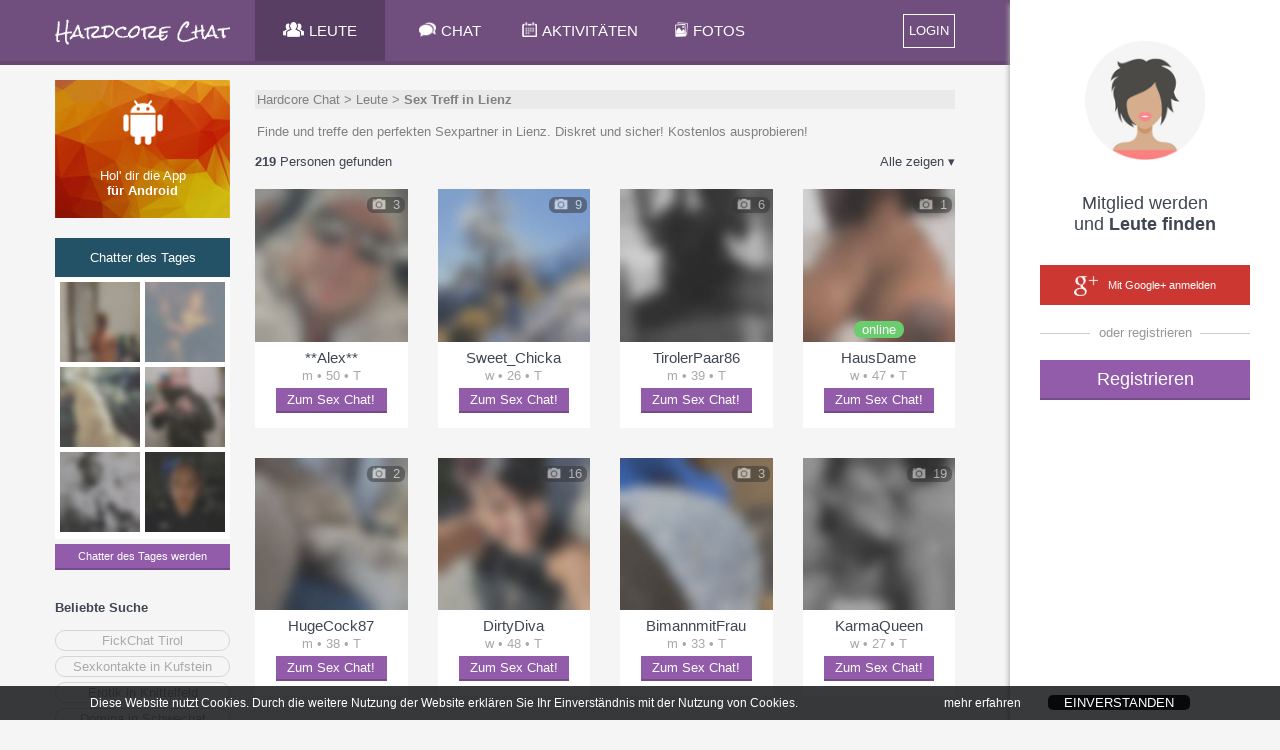

--- FILE ---
content_type: text/html;charset=UTF-8
request_url: https://senzula.at/SexChat/chatter/Sex-Treff-in-Lienz
body_size: 15850
content:
<!doctype html>
<html lang="de">
	<head>
		<title>Sex Treff in Lienz | Österreich | SexChat Senzula.at</title>
		
		<meta charset="utf-8">
		
			<meta name="description" content="Finde und treffe den perfekten Sexpartner in Lienz. Diskret und sicher! Kostenlos ausprobieren!">
		
		<link rel="stylesheet" type="text/css" href="&#x2F;HardcoreChat&#x2F;XHTMLWEB&#x2F;styles.css.jsp?sfkj&#x3D;d33d7cead6c36faac6eb335ccc7be0ec">
		<script src="&#x2F;HardcoreChat&#x2F;XHTMLWEB&#x2F;base.js.jsp?locale&#x3D;de&amp;sfkj&#x3D;d33d7cead6c36faac6eb335ccc7be0ec" type="text/javascript"></script>

		<!--[if lt IE 9]>
			<script src="/HardcoreChat/XHTMLWEB/shim.js"></script>
		<![endif]-->

	
		<script type="text/javascript">
			
		</script>

		
<script type="text/javascript">
		// 
		// 3rd PARTY API
		// 
		var api_type,api_name,api_gender,api_birthday,api_hometown,api_link,api_imgurl,api_email,api_accesstoken;
		var fb_1_finished = false;
		var fb_2_finished = false;
		var call3rdPartyMe = false;
		
		//
		// FACEBOOK
		//
		
		

		function callFacebookMe(accessToken) {
			//consoleLog('Facebook!  Fetching profile.... ');
			// get profile data
			FB.api('/me', {fields: 'id,name,gender,hometown,link,email'}, function(response) {//,birthday
//				console.log('Successful login for: ' + response.name);
//				console.log(JSON.stringify(response));
				api_type = "1";
				//api_id = 'id' in response ? response['id']: '';
				api_name = ""; //'name' in response ? response['name']: '';
				api_gender = 'gender' in response ? response['gender']: '';
				//api_birthday = 'birthday' in response ? response['birthday']: '';
				api_birthday = '';
				var temp_hometown = 'hometown' in response ? response['hometown']: '';
				api_hometown = temp_hometown != '' && 'name' in temp_hometown ? temp_hometown['name']: '';
				api_link = ""; //'link' in response ? response['link']: '';
				api_email = 'email' in response ? response['email']: '';
				api_accesstoken = accessToken;
				// check finised
				fb_1_finished = true;
				if (fb_2_finished == true) {
					ajax3rdPartyLogin();
				}
			});
			
			// get profile image
			FB.api('/me/picture', 
				{"redirect": false,
				"height": "500",
				"type": "large",
				"width": "500"
				},
			function (response) {
				if (response && !response.error) {
					api_imgurl = '';
					//consoleLog(JSON.stringify(response));
					var isSilhouette = response['data']['is_silhouette'];
					if(isSilhouette === false){
						api_imgurl = response['data']['url'];
						fb_2_finished = true;
						if (fb_1_finished === true) {
							ajax3rdPartyLogin();	
						}
					} else {
						fb_2_finished = true;
						if (fb_1_finished === true) {
							ajax3rdPartyLogin();	
						}
					}
				} else {
					fb_2_finished = true;
					if (fb_1_finished === true) {
						ajax3rdPartyLogin();
					}
				}
			});
		       
		       
		}
		
		function loginFacebookInternal() {
			call3rdPartyMe = true;
			
			FB.login(function(response) {
				// handle the response
				if (response.status === 'connected') {
					// Logged into your app and Facebook.
					//consoleLog(JSON.stringify(response));
					var accessToken = response['authResponse']['accessToken'];
					if (call3rdPartyMe) {
						fb_1_finished = false;
						fb_2_finished = false;
						callFacebookMe(accessToken);
					} else {
						api_type = "1";
						api_id = response['authResponse']['userID'];
						api_accesstoken = accessToken;
						// call next function
						proc3rdPartyLogin();
					}

				} else if (response.status === 'not_authorized') {
					// The person is logged into Facebook, but not your app.
					showError("Bitte best\u00e4tige den Zugriff f\u00fcr dieses Service\u002e Wir garantieren daf\u00fcr\u002c dass wir keine Nachrichten in deinem Namen posten\u0021");
				} else {
					// The person is not logged into Facebook, so we're not sure if
					// they are logged into this app or not.
					showError("Bitte logge dich in Facebook ein und best\u00e4tige dieses Service\u002e Wir garantieren daf\u00fcr\u002c dass wir keine Nachrichten in deinem Namen posten\u0021 ");
				}
			}, {scope: 'public_profile,email'});//,user_birthday
		}
		
		function loginFacebook(frommobile) {
			
				let code = "Der Login über Facebook ist für diesen Chat leider nicht mehr möglich, weil Facebook ab sofort keine Services mit sexuellen Inhalten mehr zulässt. Um den Chat weiterhin zu nutzen folge bitte dieser Anweisung:<br/><br/>" +
						"1) Melde dich auf quatscha.at mittels Facebook an (mit einem neuen oder bestehenden quatscha.at Chatnamen)<br/>" +
						"2) Setze in den Einstellungen ein Passwort (mind. 8 Zeichen)<br/>" +
						"3) Gehe zurück auf senzula.at und logge dich dort mit deinem senzula.at Chatnamen und dem Passwort an. Fertig!<br/><br/>" +
						"Entschuldige die Umstände und weiterhin viel Spaß auf Senzula.at!";
					
				let popupwin = window.open("about:blank", "", "width=640,height=480");
				if (frommobile) {
					popupwin.document.write("<html>" + 
						"<head><meta name=\"viewport\" content=\"width=device-width\" /></head>" + 
						"<body><div style=\"font-size: 18px;\">" + code + "</div></body>" + 
						"</html>");
				} else {
					popupwin.document.write("<html><body>" + code + "</body></html>");
				}
			
                }
		
		//
		// GOOGLE+
		// 
		// !!!!!!! add serverurl (e.g. http://cube22.calista.at:8080/) to "Javascript Origins" of the Client ID for web application !!!!!!
		//
		
		
		
		
		
		var googleClient = null;
		
		function loginGoogleCallback(tokenResponse) {
			api_imgurl = "";
			api_type = "2";
			//api_id = "";
			api_name = "";
			api_gender = "";
			api_birthday = "";
			api_link = ""; //'url' in response ? response['url']: '';
			api_email = "email";
			api_hometown = "";
			//api_accesstoken = response.code;
			api_accesstoken = tokenResponse.access_token;
			// go to next step
			ajax3rdPartyLogin();
		}
		
		function onLoadGoogleCallback() {
			//googleClient = google.accounts.oauth2.initCodeClient({
			googleClient = google.accounts.oauth2.initTokenClient({
				client_id: '255745031175-fpdbadnc4e612ohrje1gcrks8d5283e5.apps.googleusercontent.com',
				scope: 'https://www.googleapis.com/auth/plus.login https://www.googleapis.com/auth/userinfo.email',
				callback: loginGoogleCallback,
			});
			//googleClient.requestCode();
			googleClient.requestAccessToken();
		}
		
		function loginGoogle() {
			var id = 'googleplus-sdk';
		
			// Load the lib if needed
			if (document.getElementById(id)) {
				//googleClient.requestCode();
				googleClient.requestAccessToken();
			} else {
				var fjs = document.getElementsByTagName('script')[0];
				var js = document.createElement('script');
				js.id = id;
				js.src = "https://accounts.google.com/gsi/client";
				js.onload = onLoadGoogleCallback;
				fjs.parentNode.insertBefore(js, fjs);
			}
		}
	</script>
<script type="text/javascript">

	function loginLogAppend() {
		try {
			return "&log=" + encodeURIComponent("ws_" + window.innerWidth + "_" + window.innerHeight + "_ss_" + screen.availWidth + "_" + screen.availHeight + "_" + screen.width + "_" + screen.height + "_"+ screen.pixelDepth + "_" + screen.colorDepth + "_ua_" + navigator.userAgent);
                } catch (e) {
			return "";
                }
        }

</script>

<script type="text/javascript">
	var recaptchaSuccessFunc = null;
	var recaptchaToken = null;

	function recaptchaSuccess(token) {
		recaptchaToken = token;
		if (recaptchaSuccessFunc != null) {
			recaptchaSuccessFunc(token);
		}
		recaptchaSuccessFunc = null;
	}

	function recaptchaLoaded() {
		grecaptcha.render(window.document.getElementById("recaptcha_div"), {"sitekey": "6Le08xkUAAAAADrhbL6\u002dpBqQLBDmgGC\u002dlyZ4xPao", "callback": "recaptchaSuccess", "size": "invisible"});
		grecaptcha.execute();
	}

	function recaptcha(onSuccessFunc) {
		recaptchaSuccessFunc = onSuccessFunc;

		var id = 'recaptcha-api';

		if (document.getElementById(id)) {
			onSuccessFunc(recaptchaToken);
			
		} else {
			var fjs = document.getElementsByTagName('script')[0];
			var js = document.createElement('script');
			js.id = id;
			js.src = "//www.google.com/recaptcha/api.js?onload=recaptchaLoaded&render=explicit";
			fjs.parentNode.insertBefore(js, fjs);
		}
	}
</script>
<script type="text/javascript">
	function tzuemmfi(x) {return Math.round(Math.sqrt(x - 77147));}
	var scriptcheck = ((((70115+2372)+(6117+3083)+(21728+21891+11026))+((595+1047*tzuemmfi(530076))+(847+6*tzuemmfi(816747))+(55+551*tzuemmfi(117548))))) + "_t9boz7_d2e9e38c2b0c6e6c4d66e5ee689e32f7";
	var ajaxRunning = false;
	
	var loginforwardForMyprofile = false;
	
	var emailvalidateEmailnickField = null;
	var emailvalidatePasswordField = null;
	
	var fromRegister = false;
	var from3rdParty = false;
	var from3rdPartyRegisterForm = false;
	
	var thirdPartyGenderInForm = false;
	var thirdPartyBirthdayInForm = false;
	
	var jsessionid = null;
	
	
	function getAjaxSessionId() {
		return jsessionid;
	}
	
	function loginForward() {
		var url;
		if (loginforwardForMyprofile) {
			url = "/HardcoreChat/" + "xhtmlwebchat;jsessionid=" + getAjaxSessionId() + "?action=main#" + encodeURIComponent(JSON.stringify({"page": "myprofile"}));
		} else {
			
				url = "/HardcoreChat/" + "xhtmlwebchat;jsessionid=" + getAjaxSessionId() + "?action=main";
			
                }
		
		location.href = url;
        }
	
	function loginResetError() {
		var loginform_nick = document.getElementById("loginform_nick");
		var loginform_error = document.getElementById("loginform_error");
		
		var loginform_pass1 = document.getElementById("loginform_pass1");
		var loginform_error_pass = document.getElementById("loginform_error_pass");
		
		var reg1form_nick = document.getElementById("reg1form_nick");
		var reg1form_email = document.getElementById("reg1form_email");
		var reg1form_pass1 = document.getElementById("reg1form_pass1");
		var reg1form_location = document.getElementById("reg1form_location");

		var reg1form_nick_error = document.getElementById("reg1form_nick_error");
		var reg1form_email_error = document.getElementById("reg1form_email_error");
		var reg1form_password_error = document.getElementById("reg1form_password_error");
		var reg1form_location_error = document.getElementById("reg1form_location_error");
		var reg1form_agb_error = document.getElementById("reg1form_agb_error");
		
		var reg1aform_nick = document.getElementById("reg1aform_nick");
		var reg1aform_location = document.getElementById("reg1aform_location");
		
		var reg1aform_error = document.getElementById("reg1aform_error");
		var reg1aform_location_error = document.getElementById("reg1aform_location_error");
		var reg1aform_agb_error = document.getElementById("reg1aform_agb_error");
		
		
		loginform_nick.className="";
		loginform_error.innerHTML = "";
		loginform_error.style.display = "none";
		
		loginform_pass1.className="";
		loginform_error_pass.innerHTML = "";
		loginform_error_pass.style.display = "none";
		
		reg1form_nick.className="";
		reg1form_email.className="";
		reg1form_pass1.className="";
		reg1form_location.className="";
		
		reg1form_nick_error.innerHTML = "";
		reg1form_nick_error.style.display = "none";
		reg1form_email_error.innerHTML = "";
		reg1form_email_error.style.display = "none";
		reg1form_password_error.innerHTML = "";
		reg1form_password_error.style.display = "none";
		reg1form_location_error.innerHTML = "";
		reg1form_location_error.style.display = "none";
		reg1form_agb_error.innerHTML = "";
		reg1form_agb_error.style.display = "none";
		
		reg1aform_nick.className="";
		reg1aform_location.className="";
		
		reg1aform_error.innerHTML = "";
		reg1aform_error.style.display = "none";
		reg1aform_location_error.innerHTML = "";
		reg1aform_location_error.style.display = "none";
		reg1aform_agb_error.innerHTML = "";
		reg1aform_agb_error.style.display = "none";
		
		
			var chooselogin_email = document.getElementById("chooselogin_email");
			var chooselogin_error = document.getElementById("chooselogin_error");

			chooselogin_email.className="";
			chooselogin_error.innerHTML = "";
			chooselogin_error.style.display = "none";

			var loginmsisdnform_error = document.getElementById("loginmsisdnform_error");
			var confirmcodeform_error = document.getElementById("confirmcodeform_error");

			loginmsisdnform_error.innerHTML = "";
			loginmsisdnform_error.style.display = "none";

			confirmcodeform_error.innerHTML = "";
			confirmcodeform_error.style.display = "none";
		
        }
	
	function showLoginError(error, errortype) {		
		var loginform_nick = document.getElementById("loginform_nick");
		var loginform_error = document.getElementById("loginform_error");
		
		var loginform_pass1 = document.getElementById("loginform_pass1");
		var loginform_error_pass = document.getElementById("loginform_error_pass");
		
		var reg1form_nick = document.getElementById("reg1form_nick");
		var reg1form_email = document.getElementById("reg1form_email");
		var reg1form_pass1 = document.getElementById("reg1form_pass1");
		var reg1form_location = document.getElementById("reg1form_location");
		
		var reg1form_nick_error = document.getElementById("reg1form_nick_error");
		var reg1form_email_error = document.getElementById("reg1form_email_error");
		var reg1form_password_error = document.getElementById("reg1form_password_error");
		var reg1form_location_error = document.getElementById("reg1form_location_error");
		var reg1form_agb_error = document.getElementById("reg1form_agb_error");
		
		var reg1aform_nick = document.getElementById("reg1aform_nick");
		var reg1aform_location = document.getElementById("reg1aform_location");
		
		var reg1aform_error = document.getElementById("reg1aform_error");
		var reg1aform_location_error = document.getElementById("reg1aform_location_error");
		var reg1aform_agb_error = document.getElementById("reg1aform_agb_error");
		
		if (errortype ===3) {
			loginform_pass1.className="error";
			loginform_error_pass.innerHTML = escapeHTML(error);
			loginform_error_pass.style.display = "";
		} else {
			loginform_nick.className="error";
			loginform_error.innerHTML = escapeHTML(error);
			loginform_error.style.display = "";
		}
	
		if (errortype ===2) {
			reg1form_email.className="error";
			reg1form_email_error.innerHTML = escapeHTML(error);
			reg1form_email_error.style.display = "";
		} else if (errortype ===3) {
			reg1form_pass1.className="error";
			reg1form_password_error.innerHTML = escapeHTML(error);
			reg1form_password_error.style.display = "";
		} else if (errortype ===4) {
			reg1form_agb_error.innerHTML = escapeHTML(error);
			reg1form_agb_error.style.display = "";
		
		} else if (errortype ===8) {	
			reg1form_location_error.innerHTML = escapeHTML(error);
			reg1form_location_error.style.display = "";
			reg1form_location.className="error";
		} else {
			reg1form_nick_error.innerHTML = escapeHTML(error);
			reg1form_nick_error.style.display = "";
			reg1form_nick.className="error";
		}
		
		 if (errortype ===4) {
			reg1aform_agb_error.innerHTML = escapeHTML(error);
			reg1aform_agb_error.style.display = "";
		
		} else if (errortype ===8) {	
			reg1aform_location_error.innerHTML = escapeHTML(error);
			reg1aform_location_error.style.display = "";
			reg1aform_location.className="error";
		} else {
			reg1aform_nick.className="error";
			reg1aform_error.innerHTML = escapeHTML(error);
			reg1aform_error.style.display = "";
		}
		
		
			var chooselogin_email = document.getElementById("chooselogin_email");
			var chooselogin_error = document.getElementById("chooselogin_error");

			chooselogin_email.className="error";
			chooselogin_error.innerHTML = escapeHTML(error);
			chooselogin_error.style.display = "";
		
		
		alignFieldBubble("loginform","reg_err_bubble");
		alignFieldBubble("reg1form","reg_err_bubble");
		alignFieldBubble("reg1aform","reg_err_bubble");
        }
	
	function loadTrackingImg(trackingimg, finishfunc) {
		if (trackingimg == null || typeof(trackingimg) == 'undefined' || trackingimg.length == 0) {
			if (finishfunc != null) {
				finishfunc();
			}
                } else {
			var image = new Image();
			image.onload = finishfunc;
			image.src = trackingimg;
		}
        }
	
	var google_conversion_id = 1026102514;
	var google_conversion_language = "en";
	var google_conversion_format = "3";
	var google_conversion_color = "ffffff";
	var google_conversion_label = "CGz8CJ6Y7l8Q8qmk6QM";
	var google_conversion_value = 2.00;
	var google_conversion_currency = "EUR";
	var google_remarketing_only = false;
	
	function adWordsConversion(trackingimg, finishfunc2) {
		finishfunc2();
	}
	
	var registerProfileFinishAction = null;
	var registerProfileProfilepicAlreadyExists = false;
	
	
		function openRegisterProfile(page) {
			registerProfileFinishAction();
			registerProfileFinishAction = null;
                }
	

	var hardcoreDataAllowed = true;
	var privacyPicsVidsAllowed = true;
	
	
		var privacyInfoPopupFinishAction = null;
		var privacySettingsForSubmit = null;
		var privacyInfo2Timer = null;
		
		
		function submitPrivacyInfo2Error(context, httpstatus) {
		}
	
		function submitPrivacyInfo2Success(context, jsonResponse) {
			ajaxRunning = false;
			
			hardcoreDataAllowed = jsonResponse["hardcoredata_allowed"];
			privacyPicsVidsAllowed = jsonResponse["pics_vids_allowed"];
			if (jsonResponse["profilepic_exists"] != null) {
				registerProfileProfilepicAlreadyExists = jsonResponse["profilepic_exists"];
			}
			
			toggleFade('popup_privacyinfo', 'popup__overlay');
			
			privacyInfoPopupFinishAction();
			privacyInfoPopupFinishAction = null;
                }
		
		function submitPrivacyInfo2() {
			if (ajaxRunning) 
				return;
			
			ajaxRunning = true;
			sendAjaxGetRequest("action=ajaxprivacy&ajax=setprivacy&forregister=" + (privacyInfoFromReg ? "1" : "0") +
					"&settings=" + encodeURIComponent(JSON.stringify(privacySettingsForSubmit)),
					false, submitPrivacyInfo2Success, submitPrivacyInfo2Error, null);
			
			privacySettingsForSubmit = null;
                }
		
		function privacyInfo2TimerTick(secsleft) {
			if (secsleft <= 0) {
				document.getElementById("privacyinfoconfirm_counter").innerHTML = "";
				document.getElementById("privacyinfoconfirm_submit").onclick = (function() {
					submitPrivacyInfo2();
				});
				privacyInfo2Timer = null;
                        } else {
				document.getElementById("privacyinfoconfirm_counter").innerHTML = " (" + secsleft + ")";
				privacyInfo2Timer = window.setTimeout(function(){privacyInfo2TimerTick(secsleft - 1);}, 1000);
			}
                }
		
		function displayPrivacyInfo2(warningTextHtml) {
			document.getElementById("privacyinfoconfirm_submit").onclick = null;
			
			if (privacyInfo2Timer != null) {
				window.clearTimeout(privacyInfo2Timer);
				privacyInfo2Timer = null;
			}
			privacyInfo2TimerTick(15);
				
			document.getElementById("privacyinfoconfirm_content").innerHTML = warningTextHtml;
			openPopupToggle('popup_privacyinfoconfirm', 'popup__overlay');
                }
		
		function submitPrivacyInfo() {
			var senddata = [];
			
			var warningForDeleteCombinedHtml = null;
			
			var sForminfo = document.getElementById("privacyinfo_form_submitinfo").value;
			var forminfo = JSON.parse(sForminfo);
			for (var i=0; i<forminfo.length; i++) {
				var fieldinfo = forminfo[i];
				var fieldid = fieldinfo["id"];
				var warningForDeleteHtml = fieldinfo["warning_for_delete_html"];
				
				var checkboxField = document.getElementById("privacyinfo_form_chk_" + fieldid);
				var checked = checkboxField.checked ? true : false;
				
				var warningForDeleteShown = false;
				if (!checked && warningForDeleteHtml != null && warningForDeleteHtml.length > 0) {
					if (warningForDeleteCombinedHtml == null || warningForDeleteCombinedHtml.length == 0) {
						warningForDeleteCombinedHtml = warningForDeleteHtml
					} else {
						warningForDeleteCombinedHtml = warningForDeleteCombinedHtml + "<br>" + warningForDeleteHtml;
                                        }
					
					warningForDeleteShown = true;
                                }
				
				senddata.push({"id": fieldid, "value": checked, "warning_for_delete_shown": warningForDeleteShown});
                        }
			
			privacySettingsForSubmit = senddata;
			
			if (warningForDeleteCombinedHtml != null && warningForDeleteCombinedHtml.length > 0) {
				toggleFade('popup_privacyinfo', 'popup__overlay');
				displayPrivacyInfo2(warningForDeleteCombinedHtml);
                        } else {
				submitPrivacyInfo2();
                        }
                }
		
		function procAjaxPrivacyInfoPopupError(context, httpstatus) {
		}
	
		function procAjaxPrivacyInfoPopup(context, jsonResponse) {
			ajaxRunning = false;
			
			var status = jsonResponse["status"];
			if (status==="NOINFO") {
				privacyInfoPopupFinishAction();
				privacyInfoPopupFinishAction = null;
			} else if (status==="OK") {
				var privacyinfoform_html = jsonResponse["privacyinfoform_html"];
				document.getElementById("privacyinfo_content").innerHTML = privacyinfoform_html;
				
				privacySettingsForSubmit = null;
				openPopupToggle('popup_privacyinfo', 'popup__overlay');
			} else {
				// Error
				var error = jsonResponse["error"];
				var errortype = jsonResponse["errortype"];
				showLoginError(unescapeHTML(error), errortype);
			}
		}
		
		function showPrivacyInfoPopup(fromreg, finishAction) {
			privacyInfoFromReg = fromreg;
			privacyInfoPopupFinishAction = finishAction;
			privacySettingsForSubmit = null;
			
			if (ajaxRunning) 
				return;
			ajaxRunning = true;
			sendAjaxGetRequest("action=ajaxprivacy&ajax=getsettings&forregister=" + (fromreg ? "1" : "0"),
					false, procAjaxPrivacyInfoPopup, procAjaxPrivacyInfoPopupError, null);
		}
	
	
	function procAjaxRegisterError(context, httpstatus) {
	}
	
	function procAjaxRegister(context, jsonResponse) {
		ajaxRunning = false;
		
		var status = jsonResponse["status"];
		if (status==="LOGIN") {
			registerProfileProfilepicAlreadyExists = jsonResponse["profilepic_exists"];
			
			// adWordsConversion must complete BEFORE loginForward --> do loginForward in adWordConversion!
                        adWordsConversion(jsonResponse["trackingimg"], function() {
				closePopupToggle('popup_login', 'popup__overlay');
				closePopupToggle('popup_registration1', 'popup__overlay');
				closePopupToggle('popup_registration1a', 'popup__overlay');
				
				//toggleFade('popup_registration2', 'popup__overlay')
				
				showPrivacyInfoPopup(false, function() {
					registerProfileFinishAction = function() {
						loginforwardForMyprofile = true;
						loginForward();
					};
					
					openRegisterProfile('2');
				});
			});
		} else if (status==="EMAILVALIDATION") {
			var email = jsonResponse["email"];
			var password = emailvalidatePasswordField.value;
			
			emailvalidateEmailnickField = document.getElementById("loginform_nick");
			emailvalidatePasswordField = document.getElementById("loginform_pass1");
			
			emailvalidateEmailnickField.value = email;
			emailvalidatePasswordField.value = password;
			
			loginforwardForMyprofile = true;
			
			closePopupToggle('popup_login', 'popup__overlay');
			
				closePopupToggle('popup_chooselogin', 'popup__overlay');
			
			closePopupToggle('popup_registration1', 'popup__overlay');
			
			registerProfileProfilepicAlreadyExists = jsonResponse["profilepic_exists"];
			showPrivacyInfoPopup(true, function() {
				registerProfileFinishAction = function() {
					openPopupToggle('popup_login', 'popup__overlay');

					document.getElementById("popup_emailvalidate_input").value = email;
					toggleFade('popup_emailvalidate', 'popup__overlay');
				};
				
				openRegisterProfile('2');
			});
			
                        
                        adWordsConversion(jsonResponse["trackingimg"], null);
		} else if (status==="NOTVALID") {
			alert("Error in procAjaxRegister register status is NOTVALID. This is a bug.");
		} else {
			// Error
			var error = jsonResponse["error"];
			var errortype = jsonResponse["errortype"];
			showLoginError(unescapeHTML(error), errortype);
		}
	}

	function sendAjaxRegister(rnd) {
		// AJAX
		if (ajaxRunning) 
			return;

		var extraparams = "";
		var recaptchaNeeded = false;
		if (from3rdParty) {
			if (!document.getElementById("reg1aform_terms").checked) {
				showLoginError("Bitte best\u00e4tige zuerst die Nutzungsbedingungen\u0021",4);
				return;
			} else if (!document.getElementById("reg1aform_age").checked) {
				showLoginError("Bitte best\u00e4tige zuerst dein Alter\u0021",4);
				return;
			}
		
			var nickname = document.getElementById("reg1aform_nick").value;

			var locationSelect = document.getElementById("reg1aform_location");
			var location = locationSelect.options[locationSelect.selectedIndex].value;
			
			if (location == "choose") {
				location = "";
                        }
			
			extraparams = "&nickname=" + encodeURIComponent(nickname) + 
					"&location=" + encodeURIComponent(location) + 
					"&profpictype=api";
			
			if (thirdPartyGenderInForm) {
				var gender;
				if (document.getElementById("reg1aform_man").checked) {
					gender = "male";
				} else if (document.getElementById("reg1aform_woman").checked) {
					gender = "female";
				} else {
					gender = "";
				}
			
				extraparams += "&gender=" + encodeURIComponent(gender);
			}
			
			if (thirdPartyBirthdayInForm) {
				var dayInput = document.getElementById("reg1aform_birth_day");
				var day = (dayInput !== null) ? dayInput.value : "";
				var monthInput = document.getElementById("reg1aform_birth_month");
				var month = (monthInput !== null) ? monthInput.value : "";
				var yearInput = document.getElementById("reg1aform_birth_year");
				var year = (yearInput !== null) ? yearInput.value : "";
				
				extraparams += "&day=" + encodeURIComponent(day) + 
					"&month=" + encodeURIComponent(month) + 
					"&year=" + encodeURIComponent(year);
			}
                } else {
			var nickname = document.getElementById("reg1form_nick").value;
			
			var dayInput = document.getElementById("reg1form_birth_day");
			var day = (dayInput !== null) ? dayInput.value : "";
			var monthInput = document.getElementById("reg1form_birth_month");
			var month = (monthInput !== null) ? monthInput.value : "";
			var yearInput = document.getElementById("reg1form_birth_year");
			var year = (yearInput !== null) ? yearInput.value : "";

			var gender;
			if (document.getElementById("reg1form_man").checked) {
				gender = "male";
			} else if (document.getElementById("reg1form_woman").checked) {
				gender = "female";
			} else {
				gender = "";
			}

			document.getElementById("reg1form_man").checked = true;
			var genderradios = document.getElementsByName('gender');
			for (var i = 0, length = genderradios.length; i < length; i++) {
			    if (genderradios[i].checked) {
				gender = genderradios[i].value;
				break;
			    }
			}

			var locationSelect = document.getElementById("reg1form_location");
			var location = locationSelect.options[locationSelect.selectedIndex].value;
			
			if (location == "choose") {
				location = "";
                        }
			
			extraparams = "&nickname=" + encodeURIComponent(nickname) + 
					"&day=" + encodeURIComponent(day) + 
					"&month=" + encodeURIComponent(month) + 
					"&year=" + encodeURIComponent(year) + 
					"&gender=" + encodeURIComponent(gender) +
					"&location=" + encodeURIComponent(location) + 
					"&profpictype=none";
			
						
				recaptchaNeeded = true;
			
                }
		
		if (recaptchaNeeded) {
			recaptcha(function(token) {
				ajaxRunning = true;
				sendAjaxGetRequest("action=ajaxreglogin&fromweb=1&ajax=register&rnd=" + encodeURIComponent(rnd) +
						loginLogAppend() +
						"&scriptcheck=" + encodeURIComponent(scriptcheck) +
						"&recaptcha_token=" + encodeURIComponent(token) +
						"&sexorient=0" +
						extraparams,
						false, procAjaxRegister, procAjaxRegisterError, null);
                        });
                } else {
			ajaxRunning = true;
			sendAjaxGetRequest("action=ajaxreglogin&fromweb=1&ajax=register&rnd=" + encodeURIComponent(rnd) +
					loginLogAppend() +
					"&scriptcheck=" + encodeURIComponent(scriptcheck) +
					"&sexorient=0" +
					extraparams,
					false, procAjaxRegister, procAjaxRegisterError, null);
                }
	}

	function procAjaxLoginError(context, httpstatus) {
	}

	function procAjaxLogin(context, jsonResponse) {
		ajaxRunning = false;
		
		var status = jsonResponse["status"];
		if (context != null && context["fromautologin"] && status!=="LOGIN") {
			toggleFade('popup_login', 'popup__overlay');
			return;
                }
		
		if (status==="UNREGISTERED") {
			var rnd = jsonResponse["rnd"];
			jsessionid = jsonResponse["jsessionid"];
			
			if (from3rdParty && !from3rdPartyRegisterForm) {
				closePopupToggle('popup_login', 'popup__overlay');
				
					closePopupToggle('popup_chooselogin', 'popup__overlay');
				
				closePopupToggle('popup_registration1', 'popup__overlay');

				thirdPartyGenderInForm = (api_gender == null || api_gender == "");
				if (thirdPartyGenderInForm) {
					document.getElementById("reg1aform_gender").style.display = "";
				} else {
					document.getElementById("reg1aform_gender").style.display = "none";
				}

				thirdPartyBirthdayInForm = (api_birthday == null || api_birthday == "");
				if (thirdPartyBirthdayInForm) {
					document.getElementById("reg1aform_birthday").style.display = "";
				} else {
					document.getElementById("reg1aform_birthday").style.display = "none";
				}

				openPopupToggle('popup_registration1a', 'popup__overlay');
			} else if (!fromRegister) {
				closePopupToggle('popup_login', 'popup__overlay');
				
					closePopupToggle('popup_chooselogin', 'popup__overlay');
				
				closePopupToggle('popup_registration1a', 'popup__overlay');
				
				openPopupToggle('popup_registration1', 'popup__overlay');
				// alert("Error in procAjaxLogin: unexpected login status UNREGISTERED. This is a bug.");
                        } else {
				sendAjaxRegister(rnd);
			}
		} else if (status==="EMAILVALIDATION") {
			var email = jsonResponse["email"];
			document.getElementById("popup_emailvalidate_input").value = email;
			toggleFade('popup_emailvalidate', 'popup__overlay');
		} else if (status==="LOGIN") {
			jsessionid = jsonResponse["jsessionid"];
			
			
				if (jsonResponse["privacy_settings_dialog_needed"] == null) {
					alert("Error: privacy_settings_dialog_needed is null");
                                }
				
				if (jsonResponse["privacy_settings_dialog_needed"] == true) {
					showPrivacyInfoPopup(false, loginForward);
                                } else {
					loginForward();
                                }
                        
		} else {
			// Error
			var error = jsonResponse["error"];
			var errortype = jsonResponse["errortype"];
			showLoginError(unescapeHTML(error), errortype);
		}
	}
	
	function autoLogin() {
		// AJAX
		if (ajaxRunning) 
			return;
		
		loginResetError();
		jsessionid = null;
		fromRegister = false;
		from3rdParty = false;
		from3rdPartyRegisterForm = false;
		
		emailvalidateEmailnickField = null;
		emailvalidatePasswordField = null;
		
		
		ajaxRunning = true;
		sendAjaxGetRequest("action=ajaxreglogin&fromweb=1&ajax=login" + loginLogAppend() + "&scriptcheck=" + encodeURIComponent(scriptcheck) + "&api_type=7",
				false, procAjaxLogin, procAjaxLoginError, {"fromautologin": true});
        }
	
	function emailvalidateTrylogin() {
		
			toggleFade('popup_login', 'popup__overlay');
		
        }
	
	
	
	function followDeeplink() {
		
        }
	

	function checkUP() {
		// AJAX
		if (ajaxRunning) 
			return;

		var user = document.getElementById("loginform_nick").value;
		var password = document.getElementById("loginform_pass1").value;
		var autologin = document.getElementById("loginform_autologin").checked;
		
		loginResetError();
		jsessionid = null;
		fromRegister = false;
		from3rdParty = false;
		from3rdPartyRegisterForm = false;
		
		emailvalidateEmailnickField = document.getElementById("loginform_nick");
		emailvalidatePasswordField = document.getElementById("loginform_pass1");
		
		
		ajaxRunning = true;
		sendAjaxGetRequest("action=ajaxreglogin&fromweb=1&ajax=loginUP" +
				loginLogAppend() +
				"&scriptcheck=" + encodeURIComponent(scriptcheck) +
				"&user=" + encodeURIComponent(user) +
				"&password=" + encodeURIComponent(password)+
				"&autologinweb=" + (autologin ? "1" : "0"), false, procAjaxLogin, procAjaxLoginError, null);
	}
	
	function checkEmailPassword() {
		// AJAX
		if (ajaxRunning) 
			return;

		var email = document.getElementById("reg1form_email").value;
		var password1 = document.getElementById("reg1form_pass1").value;
		var password2 = document.getElementById("reg1form_pass2").value;
		
		if (!document.getElementById("reg1form_terms").checked) {
			showLoginError("Bitte best\u00e4tige zuerst die Nutzungsbedingungen\u0021",4);
			return;
                } else if (!document.getElementById("reg1form_age").checked) {
			showLoginError("Bitte best\u00e4tige zuerst dein Alter\u0021",4);
			return;
                }
		
		loginResetError();
		
		jsessionid = null;
		fromRegister = true;
		from3rdParty = false;
		from3rdPartyRegisterForm = false;
		
		emailvalidateEmailnickField = document.getElementById("reg1form_email");
		emailvalidatePasswordField = document.getElementById("reg1form_pass1");

		ajaxRunning = true;
		sendAjaxGetRequest("action=ajaxreglogin&fromweb=1&ajax=login&api_type=3" + 
				loginLogAppend() +
				"&scriptcheck=" + encodeURIComponent(scriptcheck) +
				"&email=" + encodeURIComponent(email) + 
				"&password1=" + encodeURIComponent(password1) + 
				"&password2=" + encodeURIComponent(password2), false, procAjaxLogin, procAjaxLoginError, null);
	}

	// process after call3rdPartyMe
	function ajax3rdPartyLogin() {
		// AJAX
		if (ajaxRunning) 
			return;
		
		loginResetError();
		jsessionid = null;
		from3rdParty = true;
		
		emailvalidateEmailnickField = null;
		emailvalidatePasswordField = null;
		
		ajaxRunning = true;
		sendAjaxGetRequest("action=ajaxreglogin&fromweb=1&ajax=login" + 
				loginLogAppend() +
				"&scriptcheck=" + encodeURIComponent(scriptcheck) +
				"&api_type=" + encodeURIComponent(api_type) + 
				"&api_name=" + encodeURIComponent(api_name) + 
				"&api_gender=" + encodeURIComponent(api_gender) + 
				"&api_birthday=" + encodeURIComponent(api_birthday) + 
				"&api_hometown=" + encodeURIComponent(api_hometown) + 
				"&api_link=" + encodeURIComponent(api_link) + 
				"&api_imgurl=" + encodeURIComponent(api_imgurl) + 
				"&api_email=" + encodeURIComponent(api_email) + 
				"&api_accesstoken=" + encodeURIComponent(api_accesstoken), false, procAjaxLogin, procAjaxLoginError, null);
	}
	
	
		function msisdnLoginPerform() {
			var email = document.getElementById("chooselogin_email").value;
			var pass1 = document.getElementById("chooselogin_pass1").value;
			var pass2 = document.getElementById("chooselogin_pass2").value;

			if (ajaxRunning) 
				return;

			loginResetError();
			from3rdParty = true;
			
			emailvalidateEmailnickField = document.getElementById("chooselogin_email");
			emailvalidatePasswordField = document.getElementById("chooselogin_pass1");

			ajaxRunning = true;
			sendAjaxGetRequest("action=ajaxreglogin&fromweb=1&ajax=login" +
					loginLogAppend() +
					"&scriptcheck=" + encodeURIComponent(scriptcheck) +
					"&api_type=" + 6 + 
					"&email=" + encodeURIComponent(email) + 
					"&password1=" + encodeURIComponent(pass1) + 
					"&password2=" + encodeURIComponent(pass2),
					false, procAjaxLogin, procAjaxLoginError, null);
		}

		function msisdnLoginVerifyCodeSuccess(context, jsonResponse) {
			ajaxRunning = false;

			var status = jsonResponse["status"];
			if (status==="OK") {
				jsessionid = jsonResponse["jsessionid"];

				toggleFade('popup_confirmcode', 'popup__overlay');
				toggleFade('popup_chooselogin', 'popup__overlay')
			} else {
				// Error
				var error = jsonResponse["error"];

				var confirmcodeform_error = document.getElementById("confirmcodeform_error");

				confirmcodeform_error.innerHTML = escapeHTML(error);
				confirmcodeform_error.style.display= "";
			}
		}

		function msisdnLoginVerifyCode() {
			var msisdn = document.getElementById("login_msisdn_msisdn").value;
			var code = document.getElementById("confirmcode_input").value;

			if (ajaxRunning) 
				return;

			jsessionid = null;
			loginResetError();

			ajaxRunning = true;
			sendAjaxGetRequest("action=ajaxreglogin&fromweb=1&ajax=login_msisdn_verify_code" +
					"&msisdn=" + encodeURIComponent(msisdn) +
					"&code=" + encodeURIComponent(code), 
					false, msisdnLoginVerifyCodeSuccess, procAjaxLoginError, null);
		}

		function msisdnLoginSendCodeSuccess(context, jsonResponse) {
			ajaxRunning = false;

			var status = jsonResponse["status"];
			if (status==="OK") {
				toggleFade('popup_loginmsisdn', 'popup__overlay');
				toggleFade('popup_confirmcode', 'popup__overlay');
			} else if (status==="DOWEBLOGIN") {
				var msisdnlogin = document.getElementById("popup_login_msisdnlogin");
				msisdnlogin.style.display = "none";

				var doweblogin = document.getElementById("popup_login_doweblogin");
				doweblogin.style.display = "";

				toggleFade('popup_loginmsisdn', 'popup__overlay');
				toggleFade('popup_login', 'popup__overlay');
			} else {
				// Error
				var error = jsonResponse["error"];

				var loginmsisdnform_error = document.getElementById("loginmsisdnform_error");

				loginmsisdnform_error.innerHTML = escapeHTML(error);
				loginmsisdnform_error.style.display= "";
			}
		}

		function msisdnLoginSendCode() {
			var msisdn = document.getElementById("login_msisdn_msisdn").value;

			if (ajaxRunning) 
				return;

			jsessionid = null;
			loginResetError();

			ajaxRunning = true;
			sendAjaxGetRequest("action=ajaxreglogin&fromweb=1&ajax=login_msisdn_send_code" + 
					"&msisdn=" + encodeURIComponent(msisdn),
					false, msisdnLoginSendCodeSuccess, procAjaxLoginError, null);
		}
	

	function procSendEmailValidation(context, jsonResponse) {
		var status = jsonResponse["status"];
		if (status==="OK") {
			var newemail = context;
			emailvalidateEmailnickField.value = newemail
			
			showConfirmation("Die E\u002dMail wurde gesendet\u002e");
			
			toggleFade('popup_emailvalidate', 'popup__overlay');
		} else {
			var error = jsonResponse["error"];
			showError(error);
		}
		ajaxRunning = false;
	}
	
	function ajaxSendEmailValidation() {
		if (ajaxRunning) 
			return;
		
		ajaxRunning = true;
		
		var emailnick = emailvalidateEmailnickField.value;
		var password = emailvalidatePasswordField.value;
		var newemail = document.getElementById("popup_emailvalidate_input").value;
		
		sendAjaxGetRequest("action=ajaxreglogin&fromweb=1&ajax=send_validation_email" + 
				"&emailnick=" + encodeURIComponent(emailnick) + 
				"&password=" + encodeURIComponent(password) + 
				"&newemail=" + encodeURIComponent(newemail),
				false, procSendEmailValidation, null, newemail);
        }
	
	function procAjaxSendPassword(context, jsonResponse) {
		var status = jsonResponse["status"];
		if (status==="OK") {
			// successfull sent password
			var successText = jsonResponse["successText"];
			showConfirmation(successText);
		} else {
			// Error
			var error = jsonResponse["error"];
			
			var sendpassword_input = document.getElementById("sendpassword_input");
			var sendpasswordform_error = document.getElementById("sendpasswordform_error");
			
			sendpassword_input.className="error";
			sendpasswordform_error.innerHTML = escapeHTML(error);
			sendpasswordform_error.style.display = "";
			
			alignFieldBubble("sendpasswordform","reg_err_bubble");
		}
		ajaxRunning = false;
	}

	function ajaxSendPassword() {
		// AJAX
		if (ajaxRunning) 
			return;

		var sendpasswordto = document.getElementById("sendpassword_input").value;

		ajaxRunning = true;
		sendAjaxGetRequest("action=ajaxreglogin&fromweb=1&ajax=sendpassword" + 
				"&sendpasswordto=" + encodeURIComponent(sendpasswordto),
				false, procAjaxSendPassword, null, null);
	}
</script>
		
	</head>

	<body onload="initdemo()">
		
<!-- COOKIE BAR -->
<div id="cookiesdirective" style="display: none; position: fixed; bottom: -50px; left: 0px; width: 100%; height: auto; background-color: rgba(8, 9, 11, 0.8); color: rgb(255, 255, 255); font-size: 12px; text-align: center; z-index: 1000; transition: bottom 1s ease 0s;">
	<div style="text-align: left; position:relative; height:auto; max-width:1100px; width:90%; padding-top:10px; padding-bottom:10px; margin-left:auto; margin-right:auto;">
		Diese Website nutzt Cookies. Durch die weitere Nutzung der Website erklären Sie Ihr Einverständnis mit der Nutzung von Cookies.
		<div style="float: right;">
			<a style="font-weight: normal;" href="/privacy/">mehr erfahren</a>
			<div style="display: inline-block;">
				<input class="lnkc" type="submit" style="padding: 0px 16px; border: 0; border-radius: 5px; margin-left: 24px; background-color: #08090B; color: #FFF; margin-top: -3px;" value="EINVERSTANDEN" onclick="confirmCookie()">
			</div>
			<div class="clearboth"></div>
		</div>
	</div>
</div>

<script type="text/javascript">
	(function() {
		showCookieWarning();
	})();
</script>
		
		



<!-- STATIC SMALL HEADERBAR -->
<aside id="smallheaderbar">
	<div id="smallheadercontainer" class="ellip">
		<div id="smalllogodemo"><a href="https:&#x2F;&#x2F;senzula.at&#x2F;SexChat&#x2F;" title="Zur Startseite"><img style="height: 30px;" src="/HardcoreChat/static_9091201853701d45b68d798b0ffbd29d/XHTMLTOUCH/img/logo_hardcore.png"/></a></div>
		<nav class="basic">
			<div class="logreg">
				<span class="lnkc login" onclick="autoLogin();">LOGIN</span>
			</div>
			<a href="https:&#x2F;&#x2F;senzula.at&#x2F;SexChat&#x2F;chatter">
				<div id="small_header_people" class="header-list-selected"><img class="header-list-img" src="/HardcoreChat/static_9091201853701d45b68d798b0ffbd29d/XHTMLWEB/img/head_people.png"/>LEUTE</div>
			</a>
			<a href="https:&#x2F;&#x2F;senzula.at&#x2F;SexChat&#x2F;chatroom">
				<div id="small_header_chat" class="header-list"><img class="header-list-img" src="/HardcoreChat/static_9091201853701d45b68d798b0ffbd29d/XHTMLWEB/img/head_chat.png"/>CHAT</div>
			</a>
			
				<a href="https:&#x2F;&#x2F;senzula.at&#x2F;SexChat&#x2F;activities">
					<div id="small_header_activities" class="header-list"><img class="header-list-img" src="/HardcoreChat/static_9091201853701d45b68d798b0ffbd29d/XHTMLWEB/img/head_activities.png"/>AKTIVITÄTEN</div>
				</a>
			
			<a href="https:&#x2F;&#x2F;senzula.at&#x2F;SexChat&#x2F;bilder-und-videos&#x2F;angesagt">
				<div id="small_header_pictures" class="header-list"><img class="header-list-img" src="/HardcoreChat/static_9091201853701d45b68d798b0ffbd29d/XHTMLWEB/img/head_pics.png"/>FOTOS</div>
			</a>
		</nav>
	</div>
</aside>

		


<!-- SIDEBAR (login/register) -->
<aside>
	<div id="sidebar-menu" class="sidebar-shadow demosidebar" style="bottom: 0; height: auto">
		<div class="demosidebar">
			<img class="avatar" src="/HardcoreChat/static_9091201853701d45b68d798b0ffbd29d/XHTMLWEB/img/side_avatar.png"/>
			<div class="text">Mitglied werden<br/>und <b>Leute finden</b></div>
			
			<div class="regbutton reg_google lnkc ellip" onclick="fromRegister=true; from3rdParty=true; from3rdPartyRegisterForm=false; loginGoogle();"><img src="/HardcoreChat/static_9091201853701d45b68d798b0ffbd29d/XHTMLWEB/img/reg_google.png"/>Mit Google+ anmelden</div>
			<div class="divider">oder registrieren</div>
			<div class="mainbutton button2bgcol lnkc register" onclick="toggleFade('popup_registration1', 'popup__overlay')">Registrieren</div>
		</div>
	</div>
</aside>

		<!-- MAIN CONTAINER -->
		<main id="main">
			



<!-- HEADERBAR -->
<header id="headerbar">
	<div id="headercontainer">
		<div id="logodemo" class="ellip"><a href="https:&#x2F;&#x2F;senzula.at&#x2F;SexChat&#x2F;" title="Zur Startseite"><img style="height: 35px; margin-top: 14px;" src="/HardcoreChat/static_9091201853701d45b68d798b0ffbd29d/XHTMLTOUCH/img/logo_hardcore.png"/></a></div>
		<nav class="basic">
			<div class="logreg">
				<div class="mainbutton button lnkc logbtn" onclick="autoLogin();">LOGIN</div>
			</div>

			<a href="https:&#x2F;&#x2F;senzula.at&#x2F;SexChat&#x2F;chatter">
				<div id="header_people" class="header-list-selected"><img class="header-list-img" src="/HardcoreChat/static_9091201853701d45b68d798b0ffbd29d/XHTMLWEB/img/head_people.png"/>LEUTE</div>
			</a>
			<a href="https:&#x2F;&#x2F;senzula.at&#x2F;SexChat&#x2F;chatroom">
				<div id="header_chat" class="header-list"><img class="header-list-img" src="/HardcoreChat/static_9091201853701d45b68d798b0ffbd29d/XHTMLWEB/img/head_chat.png"/>CHAT</div>
			</a>
			
				<a href="https:&#x2F;&#x2F;senzula.at&#x2F;SexChat&#x2F;activities" >
					<div id="header_activities" class="header-list"><img class="header-list-img" src="/HardcoreChat/static_9091201853701d45b68d798b0ffbd29d/XHTMLWEB/img/head_activities.png"/>AKTIVITÄTEN</div>
				</a>
			
			<a href="https:&#x2F;&#x2F;senzula.at&#x2F;SexChat&#x2F;bilder-und-videos&#x2F;angesagt">
				<div id="header_pictures" class="header-list"><img class="header-list-img" src="/HardcoreChat/static_9091201853701d45b68d798b0ffbd29d/XHTMLWEB/img/head_pics.png"/>FOTOS</div>
			</a>
		</nav>
	</div>
</header>

			<!-- MAIN STAGE -->
			<div id="container">
				<!-- CONFIRMATION AND ERROR BOX -->
				<div id="errorbox" class="fadein errormessage lnkc" onClick="hideConfError(showhideCounter);"></div>
				<div id="confirmationbox" class="fadein confirmationmessage lnkc" onClick="hideConfError(showhideCounter);"></div>

				<aside id="sidecontent">				
					
	<div id="sidemenu_pictures_app" class="android_app">
		<a href="https://download.calista.at/redir/chat/sexnd?referrer=utm_source%3DHardcore+Chat%26utm_medium%3DWebBanner%26utm_content%3Dinclude">
			<div><img src="/HardcoreChat/static_9091201853701d45b68d798b0ffbd29d/XHTMLWEB/img/robot.png"/></div>
			<div class="text1">Hol&#39; dir die App</div>
			<div class="text2">für Android</div>
		</a>
	</div>

					




	<div id="sidemenu_people_cotd" class="cotd" style="margin-top: 20px">
		<div class="header">Chatter des Tages</div>
		<div class="content">
			<div id="sidemenu_people_cotd_list" class="profilelist clearfix">
				

					
						<a href="#" onclick="showRegisterDemo();">
					
						<div class="miniprofpic" style="background-image: url('&#x2F;HardcoreChat&#x2F;pictureScaling2&#x2F;9yeks8.jpg?k&#x3D;c&amp;q&#x3D;ic3i&amp;r&#x3D;0&amp;l&#x3D;1&amp;b&#x3D;3&amp;e&#x3D;1&amp;f&#x3D;2o&amp;g&#x3D;2o&amp;h&#x3D;1'); filter: progid:DXImageTransform.Microsoft.AlphaImageLoader(src='&#x2F;HardcoreChat&#x2F;pictureScaling2&#x2F;9yeks8.jpg?k&#x3D;c&amp;q&#x3D;ic3i&amp;r&#x3D;0&amp;l&#x3D;1&amp;b&#x3D;3&amp;e&#x3D;1&amp;f&#x3D;2o&amp;g&#x3D;2o&amp;h&#x3D;1', sizingMethod='scale')">
							<div tooltip1="machine11" tooltip2="m • 40 • W" class="tooltipTypeUser"></div>
						</div>
					</a>
				

					
						<a href="#" onclick="showRegisterDemo();">
					
						<div class="miniprofpic" style="background-image: url('&#x2F;HardcoreChat&#x2F;pictureScaling2&#x2F;p0ds2a.jpg?k&#x3D;c&amp;q&#x3D;e4yt&amp;r&#x3D;0&amp;l&#x3D;1&amp;b&#x3D;3&amp;e&#x3D;1&amp;f&#x3D;2o&amp;g&#x3D;2o&amp;h&#x3D;1'); filter: progid:DXImageTransform.Microsoft.AlphaImageLoader(src='&#x2F;HardcoreChat&#x2F;pictureScaling2&#x2F;p0ds2a.jpg?k&#x3D;c&amp;q&#x3D;e4yt&amp;r&#x3D;0&amp;l&#x3D;1&amp;b&#x3D;3&amp;e&#x3D;1&amp;f&#x3D;2o&amp;g&#x3D;2o&amp;h&#x3D;1', sizingMethod='scale')">
							<div tooltip1="☆Sαм" tooltip2="m • 52 • Stmk" class="tooltipTypeUser"></div>
						</div>
					</a>
				

					
						<a href="#" onclick="showRegisterDemo();">
					
						<div class="miniprofpic" style="background-image: url('&#x2F;HardcoreChat&#x2F;pictureScaling2&#x2F;jdlwlz.jpg?k&#x3D;c&amp;q&#x3D;e1m0&amp;r&#x3D;0&amp;l&#x3D;1&amp;b&#x3D;3&amp;e&#x3D;1&amp;f&#x3D;2o&amp;g&#x3D;2o&amp;h&#x3D;1'); filter: progid:DXImageTransform.Microsoft.AlphaImageLoader(src='&#x2F;HardcoreChat&#x2F;pictureScaling2&#x2F;jdlwlz.jpg?k&#x3D;c&amp;q&#x3D;e1m0&amp;r&#x3D;0&amp;l&#x3D;1&amp;b&#x3D;3&amp;e&#x3D;1&amp;f&#x3D;2o&amp;g&#x3D;2o&amp;h&#x3D;1', sizingMethod='scale')">
							<div tooltip1="KiK-Fun" tooltip2="m • 38 • D" class="tooltipTypeUser"></div>
						</div>
					</a>
				

					
						<a href="#" onclick="showRegisterDemo();">
					
						<div class="miniprofpic" style="background-image: url('&#x2F;HardcoreChat&#x2F;pictureScaling2&#x2F;w4xtmh.jpg?k&#x3D;c&amp;q&#x3D;e1p4&amp;r&#x3D;1&amp;l&#x3D;1&amp;b&#x3D;3&amp;e&#x3D;1&amp;f&#x3D;2o&amp;g&#x3D;2o&amp;h&#x3D;1'); filter: progid:DXImageTransform.Microsoft.AlphaImageLoader(src='&#x2F;HardcoreChat&#x2F;pictureScaling2&#x2F;w4xtmh.jpg?k&#x3D;c&amp;q&#x3D;e1p4&amp;r&#x3D;1&amp;l&#x3D;1&amp;b&#x3D;3&amp;e&#x3D;1&amp;f&#x3D;2o&amp;g&#x3D;2o&amp;h&#x3D;1', sizingMethod='scale')">
							<div tooltip1="monsterschlange9000" tooltip2="m • 35 • D" class="tooltipTypeUser"></div>
						</div>
					</a>
				

					
						<a href="#" onclick="showRegisterDemo();">
					
						<div class="miniprofpic" style="background-image: url('&#x2F;HardcoreChat&#x2F;pictureScaling2&#x2F;4xvpz9.jpg?k&#x3D;c&amp;q&#x3D;dyq8&amp;r&#x3D;1&amp;l&#x3D;1&amp;b&#x3D;3&amp;e&#x3D;1&amp;f&#x3D;2o&amp;g&#x3D;2o&amp;h&#x3D;1'); filter: progid:DXImageTransform.Microsoft.AlphaImageLoader(src='&#x2F;HardcoreChat&#x2F;pictureScaling2&#x2F;4xvpz9.jpg?k&#x3D;c&amp;q&#x3D;dyq8&amp;r&#x3D;1&amp;l&#x3D;1&amp;b&#x3D;3&amp;e&#x3D;1&amp;f&#x3D;2o&amp;g&#x3D;2o&amp;h&#x3D;1', sizingMethod='scale')">
							<div tooltip1="Chris.k31" tooltip2="m • 36 • D" class="tooltipTypeUser"></div>
						</div>
					</a>
				

					
						<a href="#" onclick="showRegisterDemo();">
					
						<div class="miniprofpic" style="background-image: url('&#x2F;HardcoreChat&#x2F;pictureScaling2&#x2F;1tbbq3.jpg?k&#x3D;c&amp;q&#x3D;evs5&amp;r&#x3D;0&amp;l&#x3D;1&amp;b&#x3D;3&amp;e&#x3D;1&amp;f&#x3D;2o&amp;g&#x3D;2o&amp;h&#x3D;1'); filter: progid:DXImageTransform.Microsoft.AlphaImageLoader(src='&#x2F;HardcoreChat&#x2F;pictureScaling2&#x2F;1tbbq3.jpg?k&#x3D;c&amp;q&#x3D;evs5&amp;r&#x3D;0&amp;l&#x3D;1&amp;b&#x3D;3&amp;e&#x3D;1&amp;f&#x3D;2o&amp;g&#x3D;2o&amp;h&#x3D;1', sizingMethod='scale')">
							<div tooltip1="PaTrIcK3612" tooltip2="m • 40 • D" class="tooltipTypeUser"></div>
						</div>
					</a>
				
			</div>
			<div id="sidemenu_people_cotd_all"></div>
		</div>
		<div class="mainbutton button2bgcol assigncotd ellip lnkc" onclick="showRegisterDemo();">Chatter des Tages werden</div>
	</div>

					<div class="searchpick"><div class="title">Beliebte Suche</div><div class="badges-container"><a href="https:&#x2F;&#x2F;senzula.at&#x2F;SexChat&#x2F;chatter&#x2F;FickChat-Tirol"><div class="badge ellip">FickChat Tirol</div></a><a href="https:&#x2F;&#x2F;senzula.at&#x2F;SexChat&#x2F;chatter&#x2F;Sexkontakte-in-Kufstein"><div class="badge ellip">Sexkontakte in Kufstein</div></a><a href="https:&#x2F;&#x2F;senzula.at&#x2F;SexChat&#x2F;chatter&#x2F;Erotik-in-Knittelfeld"><div class="badge ellip">Erotik in Knittelfeld</div></a><a href="https:&#x2F;&#x2F;senzula.at&#x2F;SexChat&#x2F;chatter&#x2F;Domina-in-Schwechat"><div class="badge ellip">Domina in Schwechat</div></a><a href="https:&#x2F;&#x2F;senzula.at&#x2F;SexChat&#x2F;chatter&#x2F;Erotik-in-Innsbruck"><div class="badge ellip">Erotik in Innsbruck</div></a><a href="https:&#x2F;&#x2F;senzula.at&#x2F;SexChat&#x2F;chatter&#x2F;Sexkontakte-in-Hallein"><div class="badge ellip">Sexkontakte in Hallein</div></a><a href="https:&#x2F;&#x2F;senzula.at&#x2F;SexChat&#x2F;chatter&#x2F;Intim-in-Eisenstadt"><div class="badge ellip">Intim in Eisenstadt</div></a><a href="https:&#x2F;&#x2F;senzula.at&#x2F;SexChat&#x2F;chatter&#x2F;ErotikChat-Bruck-an-der-Mur"><div class="badge ellip">ErotikChat Bruck an der Mur</div></a></div></div>

					<footer>
	<div class="logo"><img style="height: 30px;" src="/HardcoreChat/static_9091201853701d45b68d798b0ffbd29d/XHTMLTOUCH/img/grey_logo_hardcore.png"/></div>
	<div class="menu"><div><a href="https:&#x2F;&#x2F;senzula.at&#x2F;blog">Blog</a>&nbsp;&nbsp;&bull;&nbsp;&nbsp;<a href="https:&#x2F;&#x2F;senzula.at&#x2F;hilfe">Hilfe</a>&nbsp;&nbsp;&bull;&nbsp;&nbsp;<a href="https:&#x2F;&#x2F;senzula.at&#x2F;hilfe&#x2F;richtlinien&#x2F;">Richtlinien</a></div><div><a href="https:&#x2F;&#x2F;senzula.at&#x2F;hilfe&#x2F;vips&#x2F;">VIPs</a>&nbsp;&nbsp;&bull;&nbsp;&nbsp;<a href="https:&#x2F;&#x2F;senzula.at&#x2F;agb">AGB</a>&nbsp;&nbsp;&bull;&nbsp;&nbsp;<a href="https:&#x2F;&#x2F;senzula.at&#x2F;impressum">Impressum</a></div></div>
	<div class="copyright"><a href="http://www.calista.at">© Calista 2016</a></div>
</footer>
				</aside>

				<div id="content">
					<!-- SECTION: USERGRID -->
					<section id="section_usergrid" class="usergrid" style="display: block">
						<div class="breadcrumb"><a href="https:&#x2F;&#x2F;senzula.at&#x2F;SexChat&#x2F;">Hardcore Chat</a> &gt; <a href="https:&#x2F;&#x2F;senzula.at&#x2F;SexChat&#x2F;chatter">Leute</a> &gt; <h1>Sex Treff in Lienz</h1></div>
						
						
						
							<h2 class="seodesc2" style="font-size: inherit; font-weight: inherit;">Finde und treffe den perfekten Sexpartner in Lienz. Diskret und sicher! Kostenlos ausprobieren!</h2>
						
						
						

						

						<div class="content-header-container">
							<div class="dropdown-right lnkc" onclick="toggleFade('usergrid-dropdown', 'dropdownlist')">Alle zeigen &#9662;</div>
							<div class="content-header"><b>219</b> Personen gefunden</div>
							<ul id="usergrid-dropdown" class="dropdownlist fadein">
								<a href="https:&#x2F;&#x2F;senzula.at&#x2F;SexChat&#x2F;chatter&#x2F;Sex-Treff-in-Lienz?userfilter&#x3D;1"><li class="sigcol">Alle</li></a>
								<a href="https:&#x2F;&#x2F;senzula.at&#x2F;SexChat&#x2F;chatter&#x2F;Sex-Treff-in-Lienz?userfilter&#x3D;2"><li>Neu</li></a>
								<a href="https:&#x2F;&#x2F;senzula.at&#x2F;SexChat&#x2F;chatter&#x2F;Sex-Treff-in-Lienz?userfilter&#x3D;3"><li>Zuletzt online</li></a>
							</ul>
						</div>
						<div class="gridcontainer clearfix">
							
								<div class="userprofile">
										
										<a href="#" onclick="showRegisterDemo();">
										
										<div class="profpic" style="background-image: url(&#x2F;HardcoreChat&#x2F;pictureScaling2&#x2F;i95pem.jpg?k&#x3D;c&amp;q&#x3D;irta&amp;r&#x3D;0&amp;l&#x3D;1&amp;b&#x3D;3&amp;e&#x3D;1&amp;f&#x3D;74&amp;g&#x3D;74&amp;h&#x3D;1); filter: progid:DXImageTransform.Microsoft.AlphaImageLoader(src&#x3D;&#39;&#x2F;HardcoreChat&#x2F;pictureScaling2&#x2F;i95pem.jpg?k&#x3D;c&amp;q&#x3D;irta&amp;r&#x3D;0&amp;l&#x3D;1&amp;b&#x3D;3&amp;e&#x3D;1&amp;f&#x3D;74&amp;g&#x3D;74&amp;h&#x3D;1&#39;, sizingMethod&#x3D;&#39;scale&#39;);">
											<div class="imgcnt"><img class="nrimg" src="/HardcoreChat/static_9091201853701d45b68d798b0ffbd29d/XHTMLWEB/img/img-icon.png"/>3</div>
											
											
										</div>
										<div class="profmin">
											<div class="nickname ellip">**Alex**</div>
											<div class="profdata">m • 50 • T</div>

											<div class="mainbutton button2bgcol button lnkc democontact">
												<div class="hintbubble nowrap">Sex Chat mit **Alex**</div>
												Zum Sex Chat!
											</div>
											<div class="vspacer"></div>
										</div>
									</a>
								</div>
								
								<div class="userprofile">
										
										<a href="#" onclick="showRegisterDemo();">
										
										<div class="profpic" style="background-image: url(&#x2F;HardcoreChat&#x2F;pictureScaling2&#x2F;ikpv8p.jpg?k&#x3D;c&amp;q&#x3D;irxp&amp;r&#x3D;0&amp;l&#x3D;1&amp;b&#x3D;3&amp;e&#x3D;1&amp;f&#x3D;74&amp;g&#x3D;74&amp;h&#x3D;1); filter: progid:DXImageTransform.Microsoft.AlphaImageLoader(src&#x3D;&#39;&#x2F;HardcoreChat&#x2F;pictureScaling2&#x2F;ikpv8p.jpg?k&#x3D;c&amp;q&#x3D;irxp&amp;r&#x3D;0&amp;l&#x3D;1&amp;b&#x3D;3&amp;e&#x3D;1&amp;f&#x3D;74&amp;g&#x3D;74&amp;h&#x3D;1&#39;, sizingMethod&#x3D;&#39;scale&#39;);">
											<div class="imgcnt"><img class="nrimg" src="/HardcoreChat/static_9091201853701d45b68d798b0ffbd29d/XHTMLWEB/img/img-icon.png"/>9</div>
											
											
										</div>
										<div class="profmin">
											<div class="nickname ellip">Sweet_Chicka</div>
											<div class="profdata">w • 26 • T</div>

											<div class="mainbutton button2bgcol button lnkc democontact">
												<div class="hintbubble nowrap">Mach Sweet_Chicka heiß</div>
												Zum Sex Chat!
											</div>
											<div class="vspacer"></div>
										</div>
									</a>
								</div>
								
								<div class="userprofile">
										
										<a href="#" onclick="showRegisterDemo();">
										
										<div class="profpic" style="background-image: url(&#x2F;HardcoreChat&#x2F;pictureScaling2&#x2F;qqu9wu.jpg?k&#x3D;c&amp;q&#x3D;g20k&amp;r&#x3D;0&amp;l&#x3D;1&amp;b&#x3D;3&amp;e&#x3D;1&amp;f&#x3D;74&amp;g&#x3D;74&amp;h&#x3D;1); filter: progid:DXImageTransform.Microsoft.AlphaImageLoader(src&#x3D;&#39;&#x2F;HardcoreChat&#x2F;pictureScaling2&#x2F;qqu9wu.jpg?k&#x3D;c&amp;q&#x3D;g20k&amp;r&#x3D;0&amp;l&#x3D;1&amp;b&#x3D;3&amp;e&#x3D;1&amp;f&#x3D;74&amp;g&#x3D;74&amp;h&#x3D;1&#39;, sizingMethod&#x3D;&#39;scale&#39;);">
											<div class="imgcnt"><img class="nrimg" src="/HardcoreChat/static_9091201853701d45b68d798b0ffbd29d/XHTMLWEB/img/img-icon.png"/>6</div>
											
											
										</div>
										<div class="profmin">
											<div class="nickname ellip">TirolerPaar86</div>
											<div class="profdata">m • 39 • T</div>

											<div class="mainbutton button2bgcol button lnkc democontact">
												<div class="hintbubble nowrap">Entzünde TirolerPaar86</div>
												Zum Sex Chat!
											</div>
											<div class="vspacer"></div>
										</div>
									</a>
								</div>
								
								<div class="userprofile">
										
										<a href="#" onclick="showRegisterDemo();">
										
										<div class="profpic" style="background-image: url(&#x2F;HardcoreChat&#x2F;pictureScaling2&#x2F;fx9y26.jpg?k&#x3D;c&amp;q&#x3D;irzw&amp;r&#x3D;0&amp;l&#x3D;1&amp;b&#x3D;3&amp;e&#x3D;1&amp;f&#x3D;74&amp;g&#x3D;74&amp;h&#x3D;1); filter: progid:DXImageTransform.Microsoft.AlphaImageLoader(src&#x3D;&#39;&#x2F;HardcoreChat&#x2F;pictureScaling2&#x2F;fx9y26.jpg?k&#x3D;c&amp;q&#x3D;irzw&amp;r&#x3D;0&amp;l&#x3D;1&amp;b&#x3D;3&amp;e&#x3D;1&amp;f&#x3D;74&amp;g&#x3D;74&amp;h&#x3D;1&#39;, sizingMethod&#x3D;&#39;scale&#39;);">
											<div class="imgcnt"><img class="nrimg" src="/HardcoreChat/static_9091201853701d45b68d798b0ffbd29d/XHTMLWEB/img/img-icon.png"/>1</div>
											<div class="onlinebadge"><span class="text">online</span></div>
											
										</div>
										<div class="profmin">
											<div class="nickname ellip">HausDame</div>
											<div class="profdata">w • 47 • T</div>

											<div class="mainbutton button2bgcol button lnkc democontact">
												<div class="hintbubble nowrap">Errege HausDame</div>
												Zum Sex Chat!
											</div>
											<div class="vspacer"></div>
										</div>
									</a>
								</div>
								
								<div class="userprofile">
										
										<a href="#" onclick="showRegisterDemo();">
										
										<div class="profpic" style="background-image: url(&#x2F;HardcoreChat&#x2F;pictureScaling2&#x2F;vwq60m.jpg?k&#x3D;c&amp;q&#x3D;iq28&amp;r&#x3D;0&amp;l&#x3D;1&amp;b&#x3D;3&amp;e&#x3D;1&amp;f&#x3D;74&amp;g&#x3D;74&amp;h&#x3D;1); filter: progid:DXImageTransform.Microsoft.AlphaImageLoader(src&#x3D;&#39;&#x2F;HardcoreChat&#x2F;pictureScaling2&#x2F;vwq60m.jpg?k&#x3D;c&amp;q&#x3D;iq28&amp;r&#x3D;0&amp;l&#x3D;1&amp;b&#x3D;3&amp;e&#x3D;1&amp;f&#x3D;74&amp;g&#x3D;74&amp;h&#x3D;1&#39;, sizingMethod&#x3D;&#39;scale&#39;);">
											<div class="imgcnt"><img class="nrimg" src="/HardcoreChat/static_9091201853701d45b68d798b0ffbd29d/XHTMLWEB/img/img-icon.png"/>2</div>
											
											
										</div>
										<div class="profmin">
											<div class="nickname ellip">HugeCock87</div>
											<div class="profdata">m • 38 • T</div>

											<div class="mainbutton button2bgcol button lnkc democontact">
												<div class="hintbubble nowrap">Errege HugeCock87</div>
												Zum Sex Chat!
											</div>
											<div class="vspacer"></div>
										</div>
									</a>
								</div>
								
								<div class="userprofile">
										
										<a href="#" onclick="showRegisterDemo();">
										
										<div class="profpic" style="background-image: url(&#x2F;HardcoreChat&#x2F;pictureScaling2&#x2F;k0dyp0.jpg?k&#x3D;c&amp;q&#x3D;im8p&amp;r&#x3D;0&amp;l&#x3D;1&amp;b&#x3D;3&amp;e&#x3D;1&amp;f&#x3D;74&amp;g&#x3D;74&amp;h&#x3D;1); filter: progid:DXImageTransform.Microsoft.AlphaImageLoader(src&#x3D;&#39;&#x2F;HardcoreChat&#x2F;pictureScaling2&#x2F;k0dyp0.jpg?k&#x3D;c&amp;q&#x3D;im8p&amp;r&#x3D;0&amp;l&#x3D;1&amp;b&#x3D;3&amp;e&#x3D;1&amp;f&#x3D;74&amp;g&#x3D;74&amp;h&#x3D;1&#39;, sizingMethod&#x3D;&#39;scale&#39;);">
											<div class="imgcnt"><img class="nrimg" src="/HardcoreChat/static_9091201853701d45b68d798b0ffbd29d/XHTMLWEB/img/img-icon.png"/>16</div>
											
											
										</div>
										<div class="profmin">
											<div class="nickname ellip">DirtyDiva</div>
											<div class="profdata">w • 48 • T</div>

											<div class="mainbutton button2bgcol button lnkc democontact">
												<div class="hintbubble nowrap">Erotisch chatten mit DirtyDiva</div>
												Zum Sex Chat!
											</div>
											<div class="vspacer"></div>
										</div>
									</a>
								</div>
								
								<div class="userprofile">
										
										<a href="#" onclick="showRegisterDemo();">
										
										<div class="profpic" style="background-image: url(&#x2F;HardcoreChat&#x2F;pictureScaling2&#x2F;uilenc.jpg?k&#x3D;c&amp;q&#x3D;f2d8&amp;r&#x3D;0&amp;l&#x3D;1&amp;b&#x3D;3&amp;e&#x3D;1&amp;f&#x3D;74&amp;g&#x3D;74&amp;h&#x3D;1); filter: progid:DXImageTransform.Microsoft.AlphaImageLoader(src&#x3D;&#39;&#x2F;HardcoreChat&#x2F;pictureScaling2&#x2F;uilenc.jpg?k&#x3D;c&amp;q&#x3D;f2d8&amp;r&#x3D;0&amp;l&#x3D;1&amp;b&#x3D;3&amp;e&#x3D;1&amp;f&#x3D;74&amp;g&#x3D;74&amp;h&#x3D;1&#39;, sizingMethod&#x3D;&#39;scale&#39;);">
											<div class="imgcnt"><img class="nrimg" src="/HardcoreChat/static_9091201853701d45b68d798b0ffbd29d/XHTMLWEB/img/img-icon.png"/>3</div>
											
											
										</div>
										<div class="profmin">
											<div class="nickname ellip">BimannmitFrau</div>
											<div class="profdata">m • 33 • T</div>

											<div class="mainbutton button2bgcol button lnkc democontact">
												<div class="hintbubble nowrap">Entzünde BimannmitFrau</div>
												Zum Sex Chat!
											</div>
											<div class="vspacer"></div>
										</div>
									</a>
								</div>
								
								<div class="userprofile">
										
										<a href="#" onclick="showRegisterDemo();">
										
										<div class="profpic" style="background-image: url(&#x2F;HardcoreChat&#x2F;pictureScaling2&#x2F;ttw7sc.jpg?k&#x3D;c&amp;q&#x3D;imx8&amp;r&#x3D;0&amp;l&#x3D;1&amp;b&#x3D;3&amp;e&#x3D;1&amp;f&#x3D;74&amp;g&#x3D;74&amp;h&#x3D;1); filter: progid:DXImageTransform.Microsoft.AlphaImageLoader(src&#x3D;&#39;&#x2F;HardcoreChat&#x2F;pictureScaling2&#x2F;ttw7sc.jpg?k&#x3D;c&amp;q&#x3D;imx8&amp;r&#x3D;0&amp;l&#x3D;1&amp;b&#x3D;3&amp;e&#x3D;1&amp;f&#x3D;74&amp;g&#x3D;74&amp;h&#x3D;1&#39;, sizingMethod&#x3D;&#39;scale&#39;);">
											<div class="imgcnt"><img class="nrimg" src="/HardcoreChat/static_9091201853701d45b68d798b0ffbd29d/XHTMLWEB/img/img-icon.png"/>19</div>
											
											
										</div>
										<div class="profmin">
											<div class="nickname ellip">KarmaQueen</div>
											<div class="profdata">w • 27 • T</div>

											<div class="mainbutton button2bgcol button lnkc democontact">
												<div class="hintbubble nowrap">Entzünde KarmaQueen</div>
												Zum Sex Chat!
											</div>
											<div class="vspacer"></div>
										</div>
									</a>
								</div>
								
								<div class="userprofile">
										
										<a href="#" onclick="showRegisterDemo();">
										
										<div class="profpic" style="background-image: url(&#x2F;HardcoreChat&#x2F;pictureScaling2&#x2F;j35cq7.jpg?k&#x3D;c&amp;q&#x3D;irjh&amp;r&#x3D;0&amp;l&#x3D;1&amp;b&#x3D;3&amp;e&#x3D;1&amp;f&#x3D;74&amp;g&#x3D;74&amp;h&#x3D;1); filter: progid:DXImageTransform.Microsoft.AlphaImageLoader(src&#x3D;&#39;&#x2F;HardcoreChat&#x2F;pictureScaling2&#x2F;j35cq7.jpg?k&#x3D;c&amp;q&#x3D;irjh&amp;r&#x3D;0&amp;l&#x3D;1&amp;b&#x3D;3&amp;e&#x3D;1&amp;f&#x3D;74&amp;g&#x3D;74&amp;h&#x3D;1&#39;, sizingMethod&#x3D;&#39;scale&#39;);">
											<div class="imgcnt"><img class="nrimg" src="/HardcoreChat/static_9091201853701d45b68d798b0ffbd29d/XHTMLWEB/img/img-icon.png"/>5</div>
											
											
										</div>
										<div class="profmin">
											<div class="nickname ellip">peccato</div>
											<div class="profdata">m • 45 • T</div>

											<div class="mainbutton button2bgcol button lnkc democontact">
												<div class="hintbubble nowrap">Verführe peccato</div>
												Zum Sex Chat!
											</div>
											<div class="vspacer"></div>
										</div>
									</a>
								</div>
								
								<div class="userprofile">
										
										<a href="#" onclick="showRegisterDemo();">
										
										<div class="profpic" style="background-image: url(&#x2F;HardcoreChat&#x2F;pictureScaling2&#x2F;4oc0yt.jpg?k&#x3D;c&amp;q&#x3D;gi6q&amp;r&#x3D;0&amp;l&#x3D;1&amp;b&#x3D;3&amp;e&#x3D;1&amp;f&#x3D;74&amp;g&#x3D;74&amp;h&#x3D;1); filter: progid:DXImageTransform.Microsoft.AlphaImageLoader(src&#x3D;&#39;&#x2F;HardcoreChat&#x2F;pictureScaling2&#x2F;4oc0yt.jpg?k&#x3D;c&amp;q&#x3D;gi6q&amp;r&#x3D;0&amp;l&#x3D;1&amp;b&#x3D;3&amp;e&#x3D;1&amp;f&#x3D;74&amp;g&#x3D;74&amp;h&#x3D;1&#39;, sizingMethod&#x3D;&#39;scale&#39;);">
											<div class="imgcnt"><img class="nrimg" src="/HardcoreChat/static_9091201853701d45b68d798b0ffbd29d/XHTMLWEB/img/img-icon.png"/>1</div>
											
											
										</div>
										<div class="profmin">
											<div class="nickname ellip">Jil....</div>
											<div class="profdata">w • 30 • T</div>

											<div class="mainbutton button2bgcol button lnkc democontact">
												<div class="hintbubble nowrap">Mach Jil.... heiß</div>
												Zum Sex Chat!
											</div>
											<div class="vspacer"></div>
										</div>
									</a>
								</div>
								
								<div class="userprofile">
										
										<a href="#" onclick="showRegisterDemo();">
										
										<div class="profpic" style="background-image: url(&#x2F;HardcoreChat&#x2F;pictureScaling2&#x2F;b33dht.jpg?k&#x3D;c&amp;q&#x3D;ipqs&amp;r&#x3D;0&amp;l&#x3D;1&amp;b&#x3D;3&amp;e&#x3D;1&amp;f&#x3D;74&amp;g&#x3D;74&amp;h&#x3D;1); filter: progid:DXImageTransform.Microsoft.AlphaImageLoader(src&#x3D;&#39;&#x2F;HardcoreChat&#x2F;pictureScaling2&#x2F;b33dht.jpg?k&#x3D;c&amp;q&#x3D;ipqs&amp;r&#x3D;0&amp;l&#x3D;1&amp;b&#x3D;3&amp;e&#x3D;1&amp;f&#x3D;74&amp;g&#x3D;74&amp;h&#x3D;1&#39;, sizingMethod&#x3D;&#39;scale&#39;);">
											<div class="imgcnt"><img class="nrimg" src="/HardcoreChat/static_9091201853701d45b68d798b0ffbd29d/XHTMLWEB/img/img-icon.png"/>3</div>
											
											
										</div>
										<div class="profmin">
											<div class="nickname ellip">Rossoalpino</div>
											<div class="profdata">m • 45 • T</div>

											<div class="mainbutton button2bgcol button lnkc democontact">
												<div class="hintbubble nowrap">Mach Rossoalpino scharf</div>
												Zum Sex Chat!
											</div>
											<div class="vspacer"></div>
										</div>
									</a>
								</div>
								
								<div class="userprofile">
										
										<a href="#" onclick="showRegisterDemo();">
										
										<div class="profpic" style="background-image: url(&#x2F;HardcoreChat&#x2F;pictureScaling2&#x2F;wyhhqv.jpg?k&#x3D;c&amp;q&#x3D;hfqb&amp;r&#x3D;0&amp;l&#x3D;1&amp;b&#x3D;3&amp;e&#x3D;1&amp;f&#x3D;74&amp;g&#x3D;74&amp;h&#x3D;1); filter: progid:DXImageTransform.Microsoft.AlphaImageLoader(src&#x3D;&#39;&#x2F;HardcoreChat&#x2F;pictureScaling2&#x2F;wyhhqv.jpg?k&#x3D;c&amp;q&#x3D;hfqb&amp;r&#x3D;0&amp;l&#x3D;1&amp;b&#x3D;3&amp;e&#x3D;1&amp;f&#x3D;74&amp;g&#x3D;74&amp;h&#x3D;1&#39;, sizingMethod&#x3D;&#39;scale&#39;);">
											<div class="imgcnt"><img class="nrimg" src="/HardcoreChat/static_9091201853701d45b68d798b0ffbd29d/XHTMLWEB/img/img-icon.png"/>13</div>
											
											
										</div>
										<div class="profmin">
											<div class="nickname ellip">Dirty_Honey</div>
											<div class="profdata">w • 52 • T</div>

											<div class="mainbutton button2bgcol button lnkc democontact">
												<div class="hintbubble nowrap">Erotisch chatten mit Dirty_Honey</div>
												Zum Sex Chat!
											</div>
											<div class="vspacer"></div>
										</div>
									</a>
								</div>
								
								<div class="userprofile">
										
										<a href="#" onclick="showRegisterDemo();">
										
										<div class="profpic" style="background-image: url(&#x2F;HardcoreChat&#x2F;pictureScaling2&#x2F;h1egt0.jpg?k&#x3D;c&amp;q&#x3D;f123&amp;r&#x3D;0&amp;l&#x3D;1&amp;b&#x3D;3&amp;e&#x3D;1&amp;f&#x3D;74&amp;g&#x3D;74&amp;h&#x3D;1); filter: progid:DXImageTransform.Microsoft.AlphaImageLoader(src&#x3D;&#39;&#x2F;HardcoreChat&#x2F;pictureScaling2&#x2F;h1egt0.jpg?k&#x3D;c&amp;q&#x3D;f123&amp;r&#x3D;0&amp;l&#x3D;1&amp;b&#x3D;3&amp;e&#x3D;1&amp;f&#x3D;74&amp;g&#x3D;74&amp;h&#x3D;1&#39;, sizingMethod&#x3D;&#39;scale&#39;);">
											<div class="imgcnt"><img class="nrimg" src="/HardcoreChat/static_9091201853701d45b68d798b0ffbd29d/XHTMLWEB/img/img-icon.png"/>2</div>
											
											
										</div>
										<div class="profmin">
											<div class="nickname ellip">tiroler76</div>
											<div class="profdata">m • 49 • T</div>

											<div class="mainbutton button2bgcol button lnkc democontact">
												<div class="hintbubble nowrap">Cybersex mit tiroler76</div>
												Zum Sex Chat!
											</div>
											<div class="vspacer"></div>
										</div>
									</a>
								</div>
								
								<div class="userprofile">
										
										<a href="#" onclick="showRegisterDemo();">
										
										<div class="profpic" style="background-image: url(&#x2F;HardcoreChat&#x2F;pictureScaling2&#x2F;p72rr5.jpg?k&#x3D;c&amp;q&#x3D;ipb4&amp;r&#x3D;0&amp;l&#x3D;1&amp;b&#x3D;3&amp;e&#x3D;1&amp;f&#x3D;74&amp;g&#x3D;74&amp;h&#x3D;1); filter: progid:DXImageTransform.Microsoft.AlphaImageLoader(src&#x3D;&#39;&#x2F;HardcoreChat&#x2F;pictureScaling2&#x2F;p72rr5.jpg?k&#x3D;c&amp;q&#x3D;ipb4&amp;r&#x3D;0&amp;l&#x3D;1&amp;b&#x3D;3&amp;e&#x3D;1&amp;f&#x3D;74&amp;g&#x3D;74&amp;h&#x3D;1&#39;, sizingMethod&#x3D;&#39;scale&#39;);">
											<div class="imgcnt"><img class="nrimg" src="/HardcoreChat/static_9091201853701d45b68d798b0ffbd29d/XHTMLWEB/img/img-icon.png"/>3</div>
											
											
										</div>
										<div class="profmin">
											<div class="nickname ellip">Sigi11</div>
											<div class="profdata">w • 48 • T</div>

											<div class="mainbutton button2bgcol button lnkc democontact">
												<div class="hintbubble nowrap">Mach Sigi11 heiß</div>
												Zum Sex Chat!
											</div>
											<div class="vspacer"></div>
										</div>
									</a>
								</div>
								
								<div class="userprofile">
										
										<a href="#" onclick="showRegisterDemo();">
										
										<div class="profpic" style="background-image: url(&#x2F;HardcoreChat&#x2F;pictureScaling2&#x2F;97pf7o.jpg?k&#x3D;c&amp;q&#x3D;idcd&amp;r&#x3D;0&amp;l&#x3D;1&amp;b&#x3D;3&amp;e&#x3D;1&amp;f&#x3D;74&amp;g&#x3D;74&amp;h&#x3D;1); filter: progid:DXImageTransform.Microsoft.AlphaImageLoader(src&#x3D;&#39;&#x2F;HardcoreChat&#x2F;pictureScaling2&#x2F;97pf7o.jpg?k&#x3D;c&amp;q&#x3D;idcd&amp;r&#x3D;0&amp;l&#x3D;1&amp;b&#x3D;3&amp;e&#x3D;1&amp;f&#x3D;74&amp;g&#x3D;74&amp;h&#x3D;1&#39;, sizingMethod&#x3D;&#39;scale&#39;);">
											<div class="imgcnt"><img class="nrimg" src="/HardcoreChat/static_9091201853701d45b68d798b0ffbd29d/XHTMLWEB/img/img-icon.png"/>2</div>
											
											
										</div>
										<div class="profmin">
											<div class="nickname ellip">Cum_alex</div>
											<div class="profdata">m • 55 • T</div>

											<div class="mainbutton button2bgcol button lnkc democontact">
												<div class="hintbubble nowrap">Verführe Cum_alex</div>
												Zum Sex Chat!
											</div>
											<div class="vspacer"></div>
										</div>
									</a>
								</div>
								
								<div class="userprofile">
										
										<a href="#" onclick="showRegisterDemo();">
										
										<div class="profpic" style="background-image: url(&#x2F;HardcoreChat&#x2F;pictureScaling2&#x2F;kv8nep.jpg?k&#x3D;k&amp;w&#x3D;%2FXHTMLTOUCH%2Fimg%2Favatar%2FW01_xl.png&amp;b&#x3D;3&amp;e&#x3D;1&amp;f&#x3D;74&amp;g&#x3D;74&amp;h&#x3D;1); filter: progid:DXImageTransform.Microsoft.AlphaImageLoader(src&#x3D;&#39;&#x2F;HardcoreChat&#x2F;pictureScaling2&#x2F;kv8nep.jpg?k&#x3D;k&amp;w&#x3D;%2FXHTMLTOUCH%2Fimg%2Favatar%2FW01_xl.png&amp;b&#x3D;3&amp;e&#x3D;1&amp;f&#x3D;74&amp;g&#x3D;74&amp;h&#x3D;1&#39;, sizingMethod&#x3D;&#39;scale&#39;);">
											<div class="imgcnt"><img class="nrimg" src="/HardcoreChat/static_9091201853701d45b68d798b0ffbd29d/XHTMLWEB/img/img-icon.png"/>1</div>
											<div class="onlinebadge"><span class="text">online</span></div>
											
										</div>
										<div class="profmin">
											<div class="nickname ellip">Silvia1987Tirol</div>
											<div class="profdata">w • 38 • T</div>

											<div class="mainbutton button2bgcol button lnkc democontact">
												<div class="hintbubble nowrap">Mach Silvia1987Tirol heiß</div>
												Zum Sex Chat!
											</div>
											<div class="vspacer"></div>
										</div>
									</a>
								</div>
								
								<div class="userprofile">
										
										<a href="#" onclick="showRegisterDemo();">
										
										<div class="profpic" style="background-image: url(&#x2F;HardcoreChat&#x2F;pictureScaling2&#x2F;coedsh.jpg?k&#x3D;c&amp;q&#x3D;ilci&amp;r&#x3D;0&amp;l&#x3D;1&amp;b&#x3D;3&amp;e&#x3D;1&amp;f&#x3D;74&amp;g&#x3D;74&amp;h&#x3D;1); filter: progid:DXImageTransform.Microsoft.AlphaImageLoader(src&#x3D;&#39;&#x2F;HardcoreChat&#x2F;pictureScaling2&#x2F;coedsh.jpg?k&#x3D;c&amp;q&#x3D;ilci&amp;r&#x3D;0&amp;l&#x3D;1&amp;b&#x3D;3&amp;e&#x3D;1&amp;f&#x3D;74&amp;g&#x3D;74&amp;h&#x3D;1&#39;, sizingMethod&#x3D;&#39;scale&#39;);">
											<div class="imgcnt"><img class="nrimg" src="/HardcoreChat/static_9091201853701d45b68d798b0ffbd29d/XHTMLWEB/img/img-icon.png"/>3</div>
											
											
										</div>
										<div class="profmin">
											<div class="nickname ellip">Dread36</div>
											<div class="profdata">m • 30 • T</div>

											<div class="mainbutton button2bgcol button lnkc democontact">
												<div class="hintbubble nowrap">Erotisch chatten mit Dread36</div>
												Zum Sex Chat!
											</div>
											<div class="vspacer"></div>
										</div>
									</a>
								</div>
								
								<div class="userprofile">
										
										<a href="#" onclick="showRegisterDemo();">
										
										<div class="profpic" style="background-image: url(&#x2F;HardcoreChat&#x2F;pictureScaling2&#x2F;e6b3hc.jpg?k&#x3D;k&amp;w&#x3D;%2FXHTMLTOUCH%2Fimg%2Favatar%2FW02_xl.png&amp;b&#x3D;3&amp;e&#x3D;1&amp;f&#x3D;74&amp;g&#x3D;74&amp;h&#x3D;1); filter: progid:DXImageTransform.Microsoft.AlphaImageLoader(src&#x3D;&#39;&#x2F;HardcoreChat&#x2F;pictureScaling2&#x2F;e6b3hc.jpg?k&#x3D;k&amp;w&#x3D;%2FXHTMLTOUCH%2Fimg%2Favatar%2FW02_xl.png&amp;b&#x3D;3&amp;e&#x3D;1&amp;f&#x3D;74&amp;g&#x3D;74&amp;h&#x3D;1&#39;, sizingMethod&#x3D;&#39;scale&#39;);">
											<div class="imgcnt"><img class="nrimg" src="/HardcoreChat/static_9091201853701d45b68d798b0ffbd29d/XHTMLWEB/img/img-icon.png"/>1</div>
											
											
										</div>
										<div class="profmin">
											<div class="nickname ellip">Biggi</div>
											<div class="profdata">w • 48 • T</div>

											<div class="mainbutton button2bgcol button lnkc democontact">
												<div class="hintbubble nowrap">Entzünde Biggi</div>
												Zum Sex Chat!
											</div>
											<div class="vspacer"></div>
										</div>
									</a>
								</div>
								
								<div class="userprofile">
										
										<a href="#" onclick="showRegisterDemo();">
										
										<div class="profpic" style="background-image: url(&#x2F;HardcoreChat&#x2F;pictureScaling2&#x2F;e5230a.jpg?k&#x3D;c&amp;q&#x3D;iolx&amp;r&#x3D;0&amp;l&#x3D;1&amp;b&#x3D;3&amp;e&#x3D;1&amp;f&#x3D;74&amp;g&#x3D;74&amp;h&#x3D;1); filter: progid:DXImageTransform.Microsoft.AlphaImageLoader(src&#x3D;&#39;&#x2F;HardcoreChat&#x2F;pictureScaling2&#x2F;e5230a.jpg?k&#x3D;c&amp;q&#x3D;iolx&amp;r&#x3D;0&amp;l&#x3D;1&amp;b&#x3D;3&amp;e&#x3D;1&amp;f&#x3D;74&amp;g&#x3D;74&amp;h&#x3D;1&#39;, sizingMethod&#x3D;&#39;scale&#39;);">
											<div class="imgcnt"><img class="nrimg" src="/HardcoreChat/static_9091201853701d45b68d798b0ffbd29d/XHTMLWEB/img/img-icon.png"/>1</div>
											
											
										</div>
										<div class="profmin">
											<div class="nickname ellip">Rubikmassage</div>
											<div class="profdata">m • 33 • T</div>

											<div class="mainbutton button2bgcol button lnkc democontact">
												<div class="hintbubble nowrap">Mach Rubikmassage scharf</div>
												Zum Sex Chat!
											</div>
											<div class="vspacer"></div>
										</div>
									</a>
								</div>
								
								<div class="userprofile">
										
										<a href="#" onclick="showRegisterDemo();">
										
										<div class="profpic" style="background-image: url(&#x2F;HardcoreChat&#x2F;pictureScaling2&#x2F;kv8nep.jpg?k&#x3D;k&amp;w&#x3D;%2FXHTMLTOUCH%2Fimg%2Favatar%2FW01_xl.png&amp;b&#x3D;3&amp;e&#x3D;1&amp;f&#x3D;74&amp;g&#x3D;74&amp;h&#x3D;1); filter: progid:DXImageTransform.Microsoft.AlphaImageLoader(src&#x3D;&#39;&#x2F;HardcoreChat&#x2F;pictureScaling2&#x2F;kv8nep.jpg?k&#x3D;k&amp;w&#x3D;%2FXHTMLTOUCH%2Fimg%2Favatar%2FW01_xl.png&amp;b&#x3D;3&amp;e&#x3D;1&amp;f&#x3D;74&amp;g&#x3D;74&amp;h&#x3D;1&#39;, sizingMethod&#x3D;&#39;scale&#39;);">
											
											
											
										</div>
										<div class="profmin">
											<div class="nickname ellip">Ms.ma</div>
											<div class="profdata">w • 29 • T</div>

											<div class="mainbutton button2bgcol button lnkc democontact">
												<div class="hintbubble nowrap">Erotisch chatten mit Ms.ma</div>
												Zum Sex Chat!
											</div>
											<div class="vspacer"></div>
										</div>
									</a>
								</div>
								
						</div>
						<div id="paging_bar"><a class="lnkc" onclick="showRegisterDemo();"><div style="display: inline-block"><div class="mainbutton button3bgcol button lnkc democontact">weitere Ergebnisse</div></div></a></div>
						
						<div style="height: 40px"></div>
					</section>

					
	<div id="fb-root"></div>
	<!--<div id="status"></div>-->

<div id="recaptcha_div"></div>

<!-- POPUP:  recover Password -->
<section id="popup_recover_pass" class="popup__overlay fadein" style="display: none; visibility: hidden; opacity: 0;" onClick="popupClose('popup_recover_pass','popup_recover_pass_inner','popup__overlay', event)" onmouseover="return false">
	<div id="popup_recover_pass_inner" class="popup" style="width: 400px;">
		<div class="header">
			<img class="close lnkc" onclick="toggleFade('popup_recover_pass', 'popup__overlay')" src="/HardcoreChat/static_9091201853701d45b68d798b0ffbd29d/XHTMLWEB/img/img_del.png">
			Passwort ändern
		</div>
		<div class="content">
			<div class="regtable">
				<div class="row">
					<div class="title">Neues Passwort</div>
					<div class="field"><input id="popup_recover_pass_newpass1" style="width: 100%" class="error" type="password" value=""></div>
					<div id="popup_recover_pass_error" class="reg_err_bubble"></div>
				</div>
				<div class="row">
					<div class="title ellip">Neues Passwort<br/>erneut eingeben</div>
					<div class="field"><input id="popup_recover_pass_newpass2" style="width: 100%" type="password" value=""></div>
				</div>
			</div>

			<div class="footer clearfix">
				<div class="action mainbutton button2bgcol ellip lnkc" style="width: 33%" onclick="">Speichern</div>
				<div class="action mainbutton button3bgcol lnkc" style="width: 33%" onclick="toggleFade('popup_recover_pass', 'popup__overlay')">Abbrechen</div>
			</div>
		</div>
	</div>
	<script type="text/javascript">
		alignFieldBubble("popup_recover_pass","reg_err_bubble");
	</script>
</section>



<!-- POPUP: Login -->
<section id="popup_login" class="popup__overlay fadein" style="display: none; visibility: hidden; opacity: 0;">
	<div id="popup_login_inner" class="popup" style="width: 400px;">
		<div class="header">
			<img class="close lnkc" onclick="toggleFade('popup_login', 'popup__overlay'); document.getElementById('emailvalidate').style.display = 'none'; document.getElementById('noemailvalidate').style.display = '';" src="/HardcoreChat/static_9091201853701d45b68d798b0ffbd29d/XHTMLWEB/img/img_del.png">
			Mitglied werden und Leute finden
		</div>	
		<div class="content">
			<div id="emailvalidate" style="display: none">
				<div class="divider" style="margin-top: 0">E-Mail Bestätigung</div>
				
				<div id="popup_login_msisdnlogin" style="border-bottom: 1px solid #ccc;">
					<div style="margin: -20px -10px 20px -10px">
						<div style="text-align: center">
							<div style="display: inline-block; width: 70%; margin-top: 15px; color: rgb(26, 109, 13); font-size: 14px">Die E-Mail wurde erfolgreich bestätigt! Du kannst dich jetzt einloggen.</div>
						</div>
					</div>
				</div>
			</div>
			
			<div id="noemailvalidate">
				
					
					<div id="popup_login_doweblogin" style="display: none;">
						<div style="text-align: center; margin-bottom: 20px">
							<img class="circular_thmb" src="/HardcoreChat/static_9091201853701d45b68d798b0ffbd29d/XHTMLWEB/img/side_avatar.png"/>
							<div style="font-size: 15px; margin-top: 15px">Hallo!</div>
							<div style="font-size: 12px; margin-top: 15px">Du hast deine Rufnummer schon bestätigt.<br/>Logge dich bitte mit deinen Daten ein.</div>
						</div>
					</div>
				

				<div class="divider" style="margin-top: 0">Login mit</div>

				<div style="margin: 10px -10px 0px -10px">
					<div class="twocoltable">
						
						<div class="twocoltablecell">
							<div class="regbutton reg_google lnkc ellip" onclick="fromRegister=false; from3rdParty=true; from3rdPartyRegisterForm=false; loginGoogle();"><img src="/HardcoreChat/static_9091201853701d45b68d798b0ffbd29d/XHTMLWEB/img/reg_google.png"/>Mit Google+ anmelden</div>
						</div>
					</div>
				</div>

				
					<div id="popup_login_msisdnlogin">
						<div class="divider">oder</div>

						<div style="margin: 10px -10px 0px -10px">
							<div style="text-align: center">
								<div class="regbutton lnkc ellip" style="display: inline-block; background-color: #535F71; width: 50%" onclick="loginResetError(); toggleFade('popup_login', 'popup__overlay'); toggleFade('popup_loginmsisdn', 'popup__overlay')"><img src="/HardcoreChat/static_9091201853701d45b68d798b0ffbd29d/XHTMLWEB/img/mobile_white.png"/>Rufnummer</div>
								<div style="display: inline-block; width: 70%; margin-top: 15px; color: grey; font-size: 11px">Du verwendest Senzula.at bereits auf deinem Handy und loggst dich dort mit deiner Rufnummer ein? Verknüpfe jetzt einmal dein Konto und übernimm deine Daten.</div>
							</div>
						</div>
					</div>
				

				<div class="divider">oder</div>
			</div>

			<form action="javascript:checkUP()">
				<div id="loginform" class="regtable">
					<div class="row">
						<div class="title">E-Mail&#x2F;Nickname</div>
						<div class="field"><input type="text" id="loginform_nick" name="reg1form_nick"></div>
						<div id="loginform_error" style="display: none;" class="reg_err_bubble"></div>
					</div>
					<div class="row">
						<div class="title">Passwort</div>
						<div class="field"><input type="password" id="loginform_pass1" name="loginform_pass1" style="width: 100%"></div>
						<div id="loginform_error_pass" style="display: none;" class="reg_err_bubble"></div>
					</div>
				</div>
				<div class="field" style="display: inline-block;"><input type="checkbox" id="loginform_autologin" name="loginform_autologin"><label for="loginform_autologin" class="lnkc">Eingeloggt bleiben</label></div>
				<div  class="sigcol lnkc" style="display: inline-block; float: right; margin-bottom: 20px;" onclick="toggleFade('popup_sendpassword', 'popup__overlay');">Passwort vergessen?</div>
				
				<div style="clear: both; width:60%; margin: 10px auto">
					<div class="mainbutton button2bgcol lnkc register" style="font-size: 18px" onclick="checkUP();">Login</div>
				</div>
				
				<input type="submit" style="display: none" />
			</form>
			
			<div class="footer clearfix">
				<div class="sigcol lnkc" style="text-align: center;" onclick="closePopupToggle('popup_login', 'popup__overlay'); openPopupToggle('popup_registration1', 'popup__overlay');">Nicht registriert? Jetzt registrieren!</div>
			</div>
		</div>
	</div>
</section>

	<!-- POPUP: Login with sendpasword -->
	<section id="popup_emailvalidate" class="popup__overlay fadein" style="display: none; visibility: hidden; opacity: 0;">
		<div id="popup_emailvalidate_inner" class="popup" style="width: 450px;">
			<div class="header">
				<img class="close lnkc" onclick="toggleFade('popup_emailvalidate', 'popup__overlay')" src="/HardcoreChat/static_9091201853701d45b68d798b0ffbd29d/XHTMLWEB/img/img_del.png">
				E-Mail bestätigen
			</div>	
			<div class="content">
				<div style="text-align: center">
					<div style="font-size: 12px; margin-top: 15px">Du hast deine E-Mail Adresse noch nicht bestätigt. Bitte führe dies jetzt durch. Du kannst deine E-Mail Adresse jetzt auch noch ändern. Bei Problemen wende dich bitte an <a href=mailto:hilfe@senzula.at>hilfe@senzula.at</a>.</div>
				</div>
				<div id="popup_emailvalidateform" class="regtable">
					<div class="row">
						<div class="title">E-Mail</div>
						<div class="field"><input maxlength="250" id="popup_emailvalidate_input" type="text"></div>
						<div style="display: none;" id="popup_emailvalidateform_error" class="reg_err_bubble"></div>
					</div>
					
				</div>
				<div class="footer clearfix">
					<div class="action mainbutton button2bgcol ellip lnkc" style="width: 60%" onclick="ajaxSendEmailValidation();">E-Mail Bestätigung erneut senden</div>
					<div class="action mainbutton button3bgcol lnkc" style="width: 28%" onclick="toggleFade('popup_emailvalidate', 'popup__overlay')">Abbrechen</div>
				</div>
			</div>
		</div>
	</section>

	<!-- POPUP: Login with sendpasword -->
	<section id="popup_sendpassword" class="popup__overlay fadein" style="display: none; visibility: hidden; opacity: 0;">
		<div id="popup_sendpassword_inner" class="popup" style="width: 400px;">
			<div class="header">
				<img class="close lnkc" onclick="toggleFade('popup_sendpassword', 'popup__overlay')" src="/HardcoreChat/static_9091201853701d45b68d798b0ffbd29d/XHTMLWEB/img/img_del.png">
				E-Mail bestätigen
			</div>	
			<div class="content">
				<div style="text-align: center">
					<div style="font-size: 12px; margin-top: 15px">Bitte um Angabe deines Nicknamens oder deiner E-Mail Adresse. Du erhälst per E-Mail oder SMS einen Link zum Ändern deines aktuellen Passwortes zugeschickt! <br/><br/>Solltest du deine Daten vergessen haben, kontaktiere uns bitte: <a href=mailto:hilfe@senzula.at>hilfe@senzula.at</a></div>
				</div>
				<div id="sendpasswordform" class="regtable">
					<div class="row">
						<div class="title">E-Mail&#x2F;Nickname</div>
						<div class="field"><input id="sendpassword_input" type="text"></div>
						<div style="display: none;" id="sendpasswordform_error" class="reg_err_bubble"></div>
					</div>
					
				</div>
				<div class="footer clearfix">
					<div class="action mainbutton button2bgcol ellip lnkc" style="width: 33%" onclick="ajaxSendPassword();">Weiter</div>
					<div class="action mainbutton button3bgcol lnkc" style="width: 33%" onclick="toggleFade('popup_sendpassword', 'popup__overlay')">Abbrechen</div>
				</div>
			</div>
		</div>
	</section>


	<!-- POPUP: Login with MSISDN -->
	<section id="popup_loginmsisdn" class="popup__overlay fadein" style="display: none; visibility: hidden; opacity: 0;">
		<div id="popup_loginmsisdn_inner" class="popup" style="width: 400px;">
			<div class="header">
				<img class="close lnkc" onclick="toggleFade('popup_loginmsisdn', 'popup__overlay')" src="/HardcoreChat/static_9091201853701d45b68d798b0ffbd29d/XHTMLWEB/img/img_del.png">
				Login mit Rufnummer
			</div>	
			<div class="content">
				<div id="reg1form" class="regtable">
					<div class="row">
						<div class="title">Rufnummer</div>
						<div class="field"><input id="login_msisdn_msisdn" type="text"></div>
						<div style="display: none;" id="loginmsisdnform_error" class="reg_err_bubble"></div>
					</div>
					<div class="row"><div style="display: table-cell; color: grey; font-size: 11px"></div><div style="display: table-cell; color: grey; font-size: 11px; line-height: 1.3em">Du erhältst einen Aktivierungscode per SMS auf dein Handy.</div></div>
				</div>
				<div class="footer clearfix">
					<div class="action mainbutton button2bgcol ellip lnkc" style="width: 33%" onclick="msisdnLoginSendCode();">Weiter</div>
					<div class="action mainbutton button3bgcol lnkc" style="width: 33%" onclick="toggleFade('popup_loginmsisdn', 'popup__overlay')">Abbrechen</div>
				</div>
			</div>
		</div>
	</section>


	<!-- POPUP: Login with MSISDN > Confirm code -->
	<section id="popup_confirmcode" class="popup__overlay fadein" style="display: none; visibility: hidden; opacity: 0;">
		<div id="popup_confirmcode_inner" class="popup" style="width: 400px;">
			<div class="header">
				<img class="close lnkc" onclick="toggleFade('popup_confirmcode', 'popup__overlay')" src="/HardcoreChat/static_9091201853701d45b68d798b0ffbd29d/XHTMLWEB/img/img_del.png">
				E-Mail bestätigen
			</div>	
			<div class="content">
				<div id="reg1form" class="regtable">
					<div class="row">
						<div class="title">Code</div>
						<div class="field"><input id="confirmcode_input" type="text"></div>
						<div style="display: none;" id="confirmcodeform_error" class="reg_err_bubble"></div>
					</div>
					<div class="row"><div style="display: table-cell; color: grey; font-size: 11px"></div><div style="display: table-cell; color: grey; font-size: 11px; line-height: 1.3em">Gib deinen Aktivierungscode ein.</br><span class="sigcol lnkc" onclick="toggleFade('popup_confirmcode', 'popup__overlay'); document.getElementById('confirmcode_input').value=''; toggleFade('popup_loginmsisdn', 'popup__overlay')">Rufnummer überprüfen</span></div></div>
				</div>
				<div class="footer clearfix">
					<div class="action mainbutton button2bgcol ellip lnkc" style="width: 33%" onclick="msisdnLoginVerifyCode();">Weiter</div>
					<div class="action mainbutton button3bgcol lnkc" style="width: 33%" onclick="toggleFade('popup_confirmcode', 'popup__overlay')">Abbrechen</div>
				</div>
			</div>
		</div>
	</section>

	<!-- POPUP: Choose Login -->
	<section id="popup_chooselogin" class="popup__overlay fadein" style="display: none; visibility: hidden; opacity: 0;">
		<div id="popup_chooselogin_inner" class="popup" style="width: 400px;">
			<div class="header">
				<img class="close lnkc" onclick="toggleFade('popup_chooselogin', 'popup__overlay')" src="/HardcoreChat/static_9091201853701d45b68d798b0ffbd29d/XHTMLWEB/img/img_del.png">
				Mitglied werden und Leute finden
			</div>	
			<div class="content">
				<div style="text-align: center">
					<img class="circular_thmb" src="/HardcoreChat/static_9091201853701d45b68d798b0ffbd29d/XHTMLWEB/img/side_avatar.png"/>
					<div style="font-size: 15px; margin-top: 15px">Hallo!</div>
					<div style="font-size: 12px; margin-top: 15px">Schön, dass du von deinem Handy zu uns gefunden hast und Senzula.at auch am Computer nutzen möchtest.</div>
					<div style="font-size: 12px; margin-top: 15px; font-weight: bold">Wie möchtest du dich in Zukunft am Computer einloggen?</div>

					<div class="divider">Login mit</div>

					
				</div>

				

				<div id="regmform" class="regtable">
					<div class="row">
						<div class="title">E-Mail</div>
						<div class="field"><input maxlength="250" type="text" id="chooselogin_email" name="chooselogin_email"></div>
						<div id="chooselogin_error" style="display: none;" class="reg_err_bubble"></div>
					</div>
					<div class="row">
						<div class="title">Passwort</div>
						<div class="field"><input type="password" id="chooselogin_pass1" name="chooselogin_pass1" style="width: 100%"></div>
					</div>
					<div class="row">
						<div class="title">Passwort wiederholen</div>
						<div class="field"><input type="password" id="chooselogin_pass2" name="chooselogin_pass2" style="width: 100%"></div>
					</div>
				</div>
				<div class="footer clearfix">
					<div class="action mainbutton button2bgcol ellip lnkc" style="width: 33%" onclick="msisdnLoginPerform();">Login</div>
					<div class="action mainbutton button3bgcol lnkc" style="width: 33%" onclick="toggleFade('popup_chooselogin', 'popup__overlay')">Abbrechen</div>
				</div>
			</div>
		</div>
	</section>


				
<!-- POPUP: REGISTRATION STEP 1 (Basic Data) -->
<section id="popup_registration1" class="popup__overlay fadein" style="display: none; visibility: hidden; opacity: 0;">
	<div id="popup_registration1_inner" class="popup" style="width: 400px;">
		<div class="header">
			<img class="close lnkc" onclick="toggleFade('popup_registration1', 'popup__overlay')" src="/HardcoreChat/static_9091201853701d45b68d798b0ffbd29d/XHTMLWEB/img/img_del.png">
			Mitglied werden und Leute finden
		</div>	
		<div class="content">
			<div style="margin: 10px -10px 0px -10px">
				<div class="twocoltable">
					
					<div class="twocoltablecell">
						<div class="regbutton reg_google lnkc ellip" onclick="fromRegister=true; from3rdParty=true; from3rdPartyRegisterForm=false; loginGoogle();"><img src="/HardcoreChat/static_9091201853701d45b68d798b0ffbd29d/XHTMLWEB/img/reg_google.png"/>Mit Google+ anmelden</div>
					</div>
				</div>
			</div>

			<div class="divider">oder registrieren</div>

			<div id="reg1form" class="regtable">
				<div class="row">
					<div class="title">E-Mail</div>
					<div class="field"><input maxlength="250" type="text" id="reg1form_email" name="reg1form_email"></div>
					<div id="reg1form_email_error" style="display: none;" class="reg_err_bubble"></div>
				</div>
				<div class="row">
					<div class="title">Nickname</div>
					<div class="field"><input type="text" id="reg1form_nick" name="reg1form_nick"></div>
					<div id="reg1form_nick_error" style="display: none;" class="reg_err_bubble"></div>
				</div>
				<div class="row">
					<div class="title">Ich bin</div>
					<div class="field"><input type="radio" id="reg1form_man" name="reg1form"><label for="reg1form_man" class="lnkc">ein Mann</label>&nbsp;&nbsp;&nbsp;&nbsp;<input type="radio" id="reg1form_woman" name="reg1form"><label for="reg1form_woman" class="lnkc">eine Frau</label></div>
				</div>
				<div class="row">
					<div class="title">Geburtstag</div>
					<div class="field"><select id="reg1form_birth_day"></select> <select id="reg1form_birth_month"></select> <select id="reg1form_birth_year"></select></div>
				</div>
				<div class="row">
					<div class="title">Region</div>
					<div class="field"><select id="reg1form_location"><option value="choose" selected disabled="true">auswählen</option><option value="1">Wien</option><option value="2">Niederösterreich</option><option value="3">Oberösterreich</option><option value="4">Burgenland</option><option value="5">Steiermark</option><option value="6">Kärnten</option><option value="7">Salzburg</option><option value="8">Tirol</option><option value="9">Vorarlberg</option><option value="10">Deutschland</option><option value="11">Schweiz</option></select></div>
					<div id="reg1form_location_error" style="display: none;" class="reg_err_bubble"></div>
				</div>
				<div class="row">
					<div class="title">Passwort</div>
					<div class="field"><input type="password" id="reg1form_pass1" name="reg1form_pass1" style="width: 100%"></div>
					<div id="reg1form_password_error" style="display: none;" class="reg_err_bubble"></div>
				</div>
				<div class="row">
					<div class="title">Passwort wiederholen</div>
					<div class="field"><input type="password" id="reg1form_pass2" name="reg1form_pass2" style="width: 100%"></div>
				</div>
			</div>
					
			<div class="regtable">
				<div class="row">
					<div class="field" style="width: 100%">
						<input type="checkbox" id="reg1form_terms" name="reg1form_terms"><label for="reg1form_terms" class="lnkc">Ich habe die <a style="text-decoration: underline;" target="_blank" href="https:&#x2F;&#x2F;senzula.at&#x2F;agb">Allgemeinen Geschäftsbedingungen</a> und <a style="text-decoration: underline;" target="_blank" href="https:&#x2F;&#x2F;senzula.at&#x2F;datenschutz&#x2F;">Datenschutzerklärung</a> gelesen und akzeptiere sie.</label>
					</div>
					<div id="reg1form_agb_error" style="display: none;" class="reg_err_bubble"></div>
				</div>
				<div class="row">	
					<div class="field" style="width: 100%">
						<input type="checkbox" id="reg1form_age" name="reg1form_age"><label for="reg1form_age" class="lnkc">Ich bestätige, dass ich 18 Jahre oder älter bin.</label>
					</div>
					<div id="reg1form_age_error" style="display: none;" class="reg_err_bubble"></div>
				</div>
			</div>
			
			<div style="width:60%; margin: 15px auto">
				<div class="mainbutton button2bgcol lnkc register" style="font-size: 18px" onclick="fromRegister=true; from3rdParty=false; from3rdPartyRegisterForm=false; checkEmailPassword();">Registrieren</div>
			</div>
		</div>
	</div>
	<script type="text/javascript">
		populatedropdown("reg1form_birth_day", "reg1form_birth_month", "reg1form_birth_year");
	</script>
</section>

<section id="popup_registration1a" class="popup__overlay fadein" style="display: none; visibility: hidden; opacity: 0;">
	<div id="popup_registration1a_inner" class="popup" style="width: 400px;">
		<div class="header">
			<img class="close lnkc" onclick="toggleFade('popup_registration1a', 'popup__overlay')" src="/HardcoreChat/static_9091201853701d45b68d798b0ffbd29d/XHTMLWEB/img/img_del.png">
			Mitglied werden und Leute finden
		</div>	
		<div class="content">
			<div id="reg1aform" class="regtable">
				<div class="row">
					<div class="title">Nickname</div>
					<div class="field"><input type="text" id="reg1aform_nick" name="reg1aform_nick"></div>
					<div id="reg1aform_error" style="display: none;" class="reg_err_bubble"></div>
				</div>
				<div class="row" id="reg1aform_gender">
					<div class="title">Ich bin</div>
					<div class="field"><input type="radio" id="reg1aform_man" name="reg1aform"><label for="reg1aform_man" class="lnkc">ein Mann</label>&nbsp;&nbsp;&nbsp;&nbsp;<input type="radio" id="reg1aform_woman" name="reg1form"><label for="reg1aform_woman" class="lnkc">eine Frau</label></div>
				</div>
				<div class="row" id="reg1aform_birthday">
					<div class="title">Geburtstag</div>
					<div class="field"><select id="reg1aform_birth_day"></select> <select id="reg1aform_birth_month"></select> <select id="reg1aform_birth_year"></select></div>
				</div>
				<div class="row">
					<div class="title">Region</div>
					<div class="field"><select id="reg1aform_location"><option value="choose" selected disabled="true">auswählen</option><option value="1">Wien</option><option value="2">Niederösterreich</option><option value="3">Oberösterreich</option><option value="4">Burgenland</option><option value="5">Steiermark</option><option value="6">Kärnten</option><option value="7">Salzburg</option><option value="8">Tirol</option><option value="9">Vorarlberg</option><option value="10">Deutschland</option><option value="11">Schweiz</option></select></div>
					<div id="reg1aform_location_error" style="display: none;" class="reg_err_bubble"></div>
				</div>
			</div>
			<div class="regtable">
				<div class="row">
					<div class="field" style="width: 100%">
						<input type="checkbox" id="reg1aform_terms" name="reg1aform_terms"><label for="reg1aform_terms" class="lnkc">Ich habe die <a style="text-decoration: underline;" target="_blank" href="https:&#x2F;&#x2F;senzula.at&#x2F;agb">Allgemeinen Geschäftsbedingungen</a> und <a style="text-decoration: underline;" target="_blank" href="https:&#x2F;&#x2F;senzula.at&#x2F;datenschutz&#x2F;">Datenschutzerklärung</a> gelesen und akzeptiere sie.</label>
					</div>
					<div id="reg1aform_agb_error" style="display: none;" class="reg_err_bubble"></div>
				</div>
				<div class="row">
					<div class="field" style="width: 100%">
						<input type="checkbox" id="reg1aform_age" name="reg1aform_age"><label for="reg1aform_age" class="lnkc">Ich habe die 18 und {1} gelesen und akzeptiere sie.</label>
					</div>
					<div id="reg1aform_age_error" style="display: none;" class="reg_err_bubble"></div>
				</div>
			</div>	
			
			<div style="width:60%; margin: 15px auto">
				<div class="mainbutton button2bgcol lnkc register" style="font-size: 18px" onclick="fromRegister=true; from3rdParty=true; from3rdPartyRegisterForm=true; ajax3rdPartyLogin();">Registrieren</div>
			</div>
		</div>
	</div>
	<script type="text/javascript">
		populatedropdown("reg1aform_birth_day", "reg1aform_birth_month", "reg1aform_birth_year");
	</script>
</section>


	<!-- POPUP: Privacy Info -->
	<section id="popup_privacyinfo" class="popup__overlay fadein" style="display: none; visibility: hidden; opacity: 0;">
		<div id="popup_privacyinfo_inner" class="popup" style="width: 700px;">
			<div class="header">
				Datenschutzeinstellungen
			</div>
			<div id="privacyinfo_content" class="content" style="text-align: left">
			</div>
			<div class="content" style="text-align: center">
			<div class="footer clearfix">
				<div class="action mainbutton button2bgcol ellip lnkc" style="width: 33%" onclick="submitPrivacyInfo();">Weiter</div>
				<div class="action mainbutton button3bgcol lnkc" style="width: 33%" onclick="privacyInfoPopupFinishAction=null; toggleFade('popup_privacyinfo', 'popup__overlay')">Abbrechen</div>
			</div>
		</div>
	</section>
	
	<!-- POPUP: Privacy Info -->
	<section id="popup_privacyinfoconfirm" class="popup__overlay fadein" style="display: none; visibility: hidden; opacity: 0;">
		<div id="popup_privacyinfoconfirm_inner" class="popup" style="width: 400px;">
			<div class="header">
				Datenschutzeinstellungen
			</div>
			<div id="privacyinfoconfirm_content" class="content" style="text-align: left">
			</div>
			<div class="content" style="text-align: center">
			<div class="footer clearfix">
				<div id="privacyinfoconfirm_submit" class="action mainbutton button2bgcol ellip lnkc" style="width: 33%">Weiter<span id="privacyinfoconfirm_counter"></span></div>
				<div class="action mainbutton button3bgcol lnkc" style="width: 33%" onclick="privacySettingsForSubmit=null; toggleFade('popup_privacyinfoconfirm', 'popup__overlay');openPopupToggle('popup_privacyinfo', 'popup__overlay');">Abbrechen</div>
			</div>
		</div>
	</section>


	
	
	
	
	
	


				</div>
			</div>
		</main>
		
		<script type="text/javascript">
			
				
			
		</script>
		
		
		
                


	</body>
</html>

--- FILE ---
content_type: text/css;charset=ISO-8859-1
request_url: https://senzula.at/HardcoreChat/XHTMLWEB/styles.css.jsp?sfkj=d33d7cead6c36faac6eb335ccc7be0ec
body_size: 19160
content:



@font-face {
	font-family: 'Rock Salt';
	font-style: normal;
	font-weight: 400;
	src: local('Rock Salt'), local('RockSalt'), url(/HardcoreChat/static_9091201853701d45b68d798b0ffbd29d/XHTMLTOUCH/font/rock_salt.woff) format('woff'), url(/HardcoreChat/static_9091201853701d45b68d798b0ffbd29d/XHTMLTOUCH/font/rock_salt.ttf) format('truetype');
}

@font-face {
  font-family: 'Open Sans';
  font-style: normal;
  font-weight: 400;
  src: local('Open Sans'), local('OpenSans'), url(/HardcoreChat/static_9091201853701d45b68d798b0ffbd29d/XHTMLTOUCH/font/open_sans_400.woff) format('woff'), url(/HardcoreChat/static_9091201853701d45b68d798b0ffbd29d/XHTMLTOUCH/font/open_sans_400.ttf) format('truetype');
}
@font-face {
  font-family: 'Open Sans';
  font-style: normal;
  font-weight: 700;
  src: local('Open Sans Bold'), local('OpenSans-Bold'), url(/HardcoreChat/static_9091201853701d45b68d798b0ffbd29d/XHTMLTOUCH/font/open_sans_700.woff) format('woff'), url(/HardcoreChat/static_9091201853701d45b68d798b0ffbd29d/XHTMLTOUCH/font/open_sans_700.ttf) format('truetype');
}



body,html {
	height: 100%;
	margin: 0px;
	padding: 0px;
}
	
body {
	font: 100% Helvetica,Arial,sans-serif;
	font-size: 13px;
	color: #3f4752;
	text-rendering: optimizelegibility;
	background-color: #F5F5F5;
}
a {
	text-decoration: inherit;
	color: inherit;
}
img {
	border: none;
}
ul {
	list-style-type: none;
	padding: 0px;
	margin: 0px;
}

h1 {
	display: inline;
	font-size: inherit;
}
.breadcrumb {
	margin-bottom: 15px;
	background-color: #EAEAEA;
	padding: 2px 2px;
	color: #818181;
}
.seodesc {
	margin-top: -15px;
	margin-bottom: 15px;
	color: white;
	font-style: italic;
	background-color: lightgray;
	padding: 3px 2px;
	font-size: 12px;
}
.seodesc2 {
	margin: 15px 2px;
	color: #818181;
}
.deactivated {
	color: #ADAAAA;
}
.blink_me {
    -webkit-animation-name: blinker;
    -webkit-animation-duration: 1.5s;
    -webkit-animation-timing-function: linear;
    -webkit-animation-iteration-count: infinite;
    
    -moz-animation-name: blinker;
    -moz-animation-duration: 1.5s;
    -moz-animation-timing-function: linear;
    -moz-animation-iteration-count: infinite;
    
    animation-name: blinker;
    animation-duration: 1.5s;
    animation-timing-function: linear;
    animation-iteration-count: infinite;
}

@-moz-keyframes blinker {  
    0% { opacity: 1.0; }
    50% { opacity: 0.1; }
    100% { opacity: 1.0; }
}

@-webkit-keyframes blinker {  
    0% { opacity: 1.0; }
    50% { opacity: 0.1; }
    100% { opacity: 1.0; }
}

@keyframes blinker {  
    0% { opacity: 1.0; }
    50% { opacity: 0.1; }
    100% { opacity: 1.0; }
}


/* --- FORMS --- */
form {
	display: inline;
	margin: 0px;
	padding: 0px;
	border: 0px;
}
input[type=text] {
	display: inline-block;
	padding: 6px;
	border: 2px solid #DDDDDD;
	box-sizing: border-box;
	-moz-box-sizing: border-box;
	-webkit-box-sizing: border-box;
	color: #444;
}
input[type=number] {
	display: inline-block;
	padding: 6px;
	border: 2px solid #DDDDDD;
	box-sizing: border-box;
	-moz-box-sizing: border-box;
	-webkit-box-sizing: border-box;
	color: #444;
}
input[type=password] {
	display: inline-block;
	padding: 6px;
	border: 2px solid #DDDDDD;
	box-sizing: border-box;
	-moz-box-sizing: border-box;
	-webkit-box-sizing: border-box;
	color: #444;
}
input[type=radio] {
	margin-left: 0px;
	margin-right: 5px;
}
input[type=checkbox] {
	margin-left: 0px;
	margin-right: 5px;
}


/*************************************************/
/* GENERIC STUFF */
/*************************************************/
.content-header-container {
	position: relative;
	margin-bottom: 20px;
}
.content-header {
	white-space: nowrap;
}
.content-mainheader {
	font-size: 18px;
}

.content-subheader {
	font-size: 16px;
	font-weight: 500;
	line-height: 50px;
}

.circular_thmb {
	display: inline-block;
	width: 50px;
	height: 50px;
	margin: auto;
	background-size: cover;
	background-repeat: no-repeat;
	background-position: center center;
	border-radius: 50px;
}
.circular_thmb_small {
	display: inline-block;
	width: 40px;
	height: 40px;
	margin: auto;
	background-size: cover;
	background-repeat: no-repeat;
	background-position: center center;
	border-radius: 40px;
}
.overlay_restr_big {
	position: absolute;
	top: 0;
	left: 0;
	bottom: 0;
	right: 0;
	width: 50px;
	height: 50px;
	margin: auto;
}
.overlay_restr_big img {
	width: 100%;
	opacity: 0.8;
}
.overlay_restr {
	position: absolute;
	top: 16px;
	left: 18px;
}
.overlay_restr img {
	width: 35px;
	opacity: 0.8;
}
.overlay_bgsig {
	position: absolute;
	top: 0;
	left: 0;
	right: 0;
	bottom: 0;
	background-color: #afe4fc;
	opacity: 0.8;
	-ms-filter: "progid:DXImageTransform.Microsoft. Alpha(Opacity=80)";
}
.overlay_bgsig:hover {
	opacity: 1;
	-ms-filter: "progid:DXImageTransform.Microsoft. Alpha(Opacity=100)";
}
.overlay_txt {
	width: 40px;
	height: 16px;
	overflow: hidden;
	margin: auto;
	position: absolute;
	top: 0; left: 0; bottom: 0; right: 0;
	opacity: 0.9;
	color: white;
	font-size: 16px;
}
.overlay_video {
	position: absolute;
	top: 0;
	right: 0;
	width: 80%;
	height: 25px;
	color: white;
	font-size: 11px;
	line-height: 25px;
	text-align: right;
	padding-right: 6px;
	opacity: 0.8;
}
.overlay_video img {
	width: 18px;
	margin-right: 10px;
}
.overlay_grey {
	position: absolute;
	top: 0;
	left: 0;
	right: 0;
	bottom: 0;
	background-color: #efefef;
	opacity: 0.8;
	-ms-filter: "progid:DXImageTransform.Microsoft. Alpha(Opacity=80)";
}
.overlay_red {
	position: absolute;
	top: 0;
	left: 0;
	right: 0;
	bottom: 0;
	background-color: red;
	opacity: 0.8;
	-ms-filter: "progid:DXImageTransform.Microsoft. Alpha(Opacity=80)";
}
.overlay_reason {
	position: absolute;
	top: 5px;
	right: 5px;
	padding: 2px 5px 0px 5px;
	color: white;
	font-size: 16px;
	background-color: black;
	opacity: 0.8;
	-ms-filter: "progid:DXImageTransform.Microsoft. Alpha(Opacity=80)";
}
.overlay_icon {
	width: 40px;
	height: 40px;
	margin: auto;
	position: absolute;
	top: 0; left: 0; bottom: 0; right: 0;
	background-color: black;
	opacity: 0.8;
	border-radius: 20px;
}
.overlay_icon img {
	width: 30px;
	margin-top: 11px;
	margin-left: 5px;
}
.overlay_blur {
	width: 70px;
	height: 70px;
	margin: auto;
	position: absolute;
	top: 0; left: 0; bottom: 0; right: 0;
	opacity: 0.8;
}

.bg_opacity_gradient {
	background: url([data-uri]);
	background: -moz-linear-gradient(left,  rgba(0,0,0,0) 0%, rgba(0,0,0,0.4) 100%);
	background: -webkit-gradient(linear, left top, right top, color-stop(0%,rgba(0,0,0,0)), color-stop(100%,rgba(0,0,0,0.4)));
	background: -webkit-linear-gradient(left,  rgba(0,0,0,0) 0%,rgba(0,0,0,0.4) 100%);
	background: -o-linear-gradient(left,  rgba(0,0,0,0) 0%,rgba(0,0,0,0.4) 100%);
	background: -ms-linear-gradient(left,  rgba(0,0,0,0) 0%,rgba(0,0,0,0.4) 100%);
	background: linear-gradient(to right,  rgba(0,0,0,0) 0%,rgba(0,0,0,0.4) 100%);
	filter: "progid:DXImageTransform.Microsoft.gradient( startColorstr='#00000000', endColorstr='#000000',GradientType=1 )";
}

/*************************************************/
/* USEFULL STUFF */
/*************************************************/
.nowrap {
	white-space: nowrap;
}
.ellip {
	overflow: hidden;
	white-space: nowrap;
	text-overflow: ellipsis;
	-o-text-overflow: ellipsis;
}
.lnkc {
	cursor: pointer; 
	cursor: hand;
}
	
.totalboxsize {  /* counts the box sizings not cumulative :-) */
	-webkit-box-sizing: border-box;
	-moz-box-sizing: border-box;    
	box-sizing: border-box;
}

.sigcol {
	color: #A469CA !important;  /* main color used for links */
}
.markcol {
	color: #F8BD48;
}
.bgcol-sig {
	background-color: #A469CA;
}
.bgcol-news {
	background-color: orange;
}
.bgcol-msg {
	background-color: #6ACD6D;
}
.newscol {
	color: orange;
}
.msgcol {
	color: #6ACD6D;
}
.warn {
	color: red;  /* alerts warnings */
}
.sigcol {
	color: #A469CA !important;  /* main color used for links */
}
.inactivecol {
	color: #b6b6b7;
}
.inactivebgcol {
	background-color: #b4b4b4;
}
.sigbgcol {
	background-color: #A469CA; 
}
.sigbrdcol {
	border-bottom: 2px solid #A469CA;
}
.drkbrdcol {
	border-bottom: 2px solid #D6D6D6;
}
.lgthbrdcol {
	border-bottom: 2px solid #F6F6F7;
}
.lgthbrdcoltop {
	border-top: 2px solid #F6F6F7;
}
.friendcol { 
	color: #9864A5;  /* main color used for friends */
}
.friendbgcol {
	background-color: #FCC046; 
}
.peoplecol { 
	color: #9CC838;  /* main color used for finding people */
}
.peoplebgcol {
	background-color: #9CC838; 
}
.peoplebrdcol {
	border-bottom: 2px solid #9CC838;
}
.generalbgcol {
	background-color: #022E3E; 
}
.specialbgcol {
	background-color: #214e64; 
}
.flirtcol {
	color: #FF2930;  /* main color used for flirt */
}
.flirtbgcol {
	background-color: #FF2930; 
}
.drkflirtbgcol {
	background-color: #df1254;
}
.flirtbrdcol {
	border-bottom: 2px solid #FF2930;
}
/* main text color, if not black */
.txtcol {
	color: #aaa;
}
.delcol {
	color: red;
}
.sexhighcol {
	color: #d23238;
}
.sexhighbgcol {
	background-color: #d23238;
}
.sexlowcol {
	color: #f3b53f;
}
.sexlowbgcol {
	background-color: #f3b53f;
}
.sexmedcol {
	color: #dd7f38;
}
.sexmedbgcol {
	background-color: #dd7f38;
}
.sexinactivebgcol {
	background-color: #d6d5d4;
}
.modalbgcol {
	background-color: #f6f6f7;
}
.onlinecol {
	color: lightgreen;
}
.button1bgcol {
	background-color: #525d71;
	border-bottom: 2px solid #282d37;
}
.button2bgcol {
	background-color: #925CAA;
	border-bottom: 2px solid #764B89;
}
.button3bgcol {
	background-color: #c2c2c2;
	border-bottom: 2px solid #9d9d9d;
}
.button4bgcol {
	background-color: #65c770;
	border-bottom: 2px solid #57AE5E;
}
.button5bgcol {
	background-color: #f8cc48;
	border-bottom: 2px solid #D7A946;
}
.button6bgcol {
	background-color: #E6624D;
	border-bottom: 2px solid #CC523F;
}
.bulls {
	vertical-align: sub;
	line-height: 14px;
	font-size: 170%;
	color: #F2F2F2;
}

.groupBubble  {
	position: absolute;
	bottom: 45px;
	padding: 6px;
	background: #333333;
	opacity: 0.8;
	-webkit-border-radius: 5px;
	-moz-border-radius: 5px;
	border-radius: 5px;
	color: white;
}

.groupBubble:after {
	content: '';
	position: absolute;
	border-style: solid;
	border-width: 6px 6px 0;
	border-color: #333333 transparent;
	display: block;
	width: 0;
	z-index: 99;
	bottom: -6px;
	left: 15px;
}

.tooltip {
	display: inline;
	position: relative;
	z-index: 97;
}

.tooltip:hover:after {
	background: #333;
	background: rgba(0,0,0,.8);
	border-radius: 5px;
	bottom: 16px;
	color: #fff;
	content: attr(tooltip);
	left: 20%;
	padding: 5px 15px;
	position: absolute;
	z-index: 98;
	white-space: nowrap;
	font-size: 12px;
	line-height: 12px;
	opacity: 0.8;
}

.tooltip:hover:before {
	border: solid;
	border-color: #333 transparent;
	border-width: 6px 6px 0 6px;
	bottom: 10px;
	content: "";
	left: 50%;
	position: absolute;
	z-index: 99;
}

.tooltipTypeB {
	display: inline;
	position: relative;
	z-index: 97;
}
.tooltipTypeB:hover:after {
	background: #333;
	background: rgba(0,0,0,.8);
	border-radius: 5px;
	bottom: 25px;
	color: #fff;
	content: attr(tooltip);
	right: -10px;
	padding: 5px 15px;
	position: absolute;
	z-index: 98;
	white-space: nowrap;
	font-size: 12px;
	line-height: 12px;
	opacity: 0.8;
}
.tooltipTypeB:hover:before {
	border: solid;
	border-color: #333 transparent;
	border-width: 6px 6px 0 6px;
	bottom: 19px;
	content: "";
	right: 0px;
	position: absolute;
	z-index: 99;
}

.tooltipTypeC {
	line-height: 1em;
	display: inline;
	position: relative;
	z-index: 97;
}
.tooltipTypeC:hover:after {
	position: absolute;
	background: #333;
	background: rgba(0,0,0,.8);
	border-radius: 5px;
	top: 28px;
	color: #fff;
	content: attr(tooltip);
	right: -15px;
	padding: 5px 15px;
	z-index: 98;
	white-space: nowrap;
	font-size: 12px;
	line-height: 12px;
	opacity: 0.8;
}
.tooltipTypeC:hover:before {
	border: solid;
	border-color: #333 transparent;
	border-width: 0 6px 6px 6px;
	top: 22px;
	content: "";
	right: 5px;
	position: absolute;
	z-index: 99;
}

.tooltipTypeD {
	position: relative;
}
.tooltipTypeD:hover:after {
	position: absolute;
	background: #333;
	background: rgba(0,0,0,.8);
	border-radius: 5px;
	top: 37px;
	color: #fff;
	content: attr(tooltip);
	left: -25px;
	padding: 5px 15px;
	z-index: 98;
	white-space: nowrap;
	font-size: 12px;
	line-height: 12px;
	opacity: 0.8;
}
.tooltipTypeD:hover:before {
	border: solid;
	border-color: #333 transparent;
	border-width: 0 6px 6px 6px;
	top: 32px;
	content: "";
	right: 5px;
	position: absolute;
	z-index: 99;
}
.tooltipTypeE {
	display: inline;
	position: relative;
}
.tooltipTypeE:hover:after {
	position: absolute;
	background: #333;
	background: rgba(0,0,0,.8);
	border-radius: 5px;
	top: 28px;
	color: #fff;
	content: attr(tooltip);
	right: -15px;
	padding: 5px 15px;
	z-index: 98;
	white-space: nowrap;
	font-size: 12px;
	line-height: 12px;
	opacity: 0.8;
}
.tooltipTypeE:hover:before {
	border: solid;
	border-color: #333 transparent;
	border-width: 0 6px 6px 6px;
	top: 22px;
	content: "";
	right: 17px;
	position: absolute;
	z-index: 99;
}
.tooltipTypeF {
	display: inline;
	position: relative;
}
.tooltipTypeF:hover:after {
	position: absolute;
	background: #333;
	background: rgba(0,0,0,.8);
	border-radius: 5px;
	bottom: -30px;
	color: #fff;
	content: attr(tooltip);
	right: -50px;
	padding: 5px 15px;
	white-space: nowrap;
	font-size: 12px;
	line-height: 12px;
	opacity: 0.8;
}
.tooltipTypeF:hover:before {
	border: solid;
	border-color: #333 transparent;
	border-width: 0 6px 6px 6px;
	bottom: -8px;
	content: "";
	right: 60px;
	position: absolute;
	z-index: 99;
}
.tooltipTypeUser {
	display: block;
	width: 100%;
	height: 100%;
	line-height: 1em;
	position: relative;
}
.tooltipTypeUser:hover:after {
	width: 80px;
	overflow: hidden;
	white-space: nowrap;
	text-overflow: ellipsis;
	-o-text-overflow: ellipsis;
	background: #333;
	background: rgba(0,0,0,.8);
	border-radius: 3px;
	top: 45px;
	color: #fff;
	content: attr(tooltip1) '\a' attr(tooltip2) ' ';
	white-space: pre;
	left: -20px;
	padding: 2px 2px;
	position: absolute;
	text-align: center;
	font-size: 10px;
	line-height: 12px;
	opacity: 0.8;
}
.tooltipTypeUser:hover:before {
	border: solid;
	border-color: #333 transparent;
	border-width: 0 6px 6px 6px;
	top: 39px;
	content: "";
	left: 18px;
	position: absolute;
}
.tooltipTypeUser_Left:hover:after {
	left: 0px;
}

span.deleteicon {
	position: relative;
}
span.deleteicon span {
	position: absolute;
	display: block;
	top: -1px;
	right: 10px;
	width: 14px;
	height: 14px;
	background-image: url('/HardcoreChat/static_9091201853701d45b68d798b0ffbd29d/XHTMLWEB/img/img_clear.png');
	background-image: none\9;  /* IE8 Hack \9 */
	-ms-filter: "progid:DXImageTransform.Microsoft.AlphaImageLoader(src='/HardcoreChat/static_9091201853701d45b68d798b0ffbd29d/XHTMLWEB/img/img_clear.png', sizingMethod='scale')";
	background-position: center;
	background-size: cover;
	cursor: pointer;
}
span.deleteicon input {
    padding-right: 16px;
}

span.searchicon {
	position: relative;
}
span.searchicon span {
	position: absolute;
	display: block;
	top: -2px;
	right: 10px;
	width: 14px;
	height: 14px;
}
span.searchicon input {
    padding-right: 16px;
}


.fadein {
	-webkit-transition:visibility 0s linear,opacity 0.08s linear;
	-moz-transition:visibility 0s linear,opacity 0.08s linear;
	-o-transition:visibility 0s linear,opacity 0.08s linear;
	transition:visibility 0s linear,opacity 0.08s linear;
}
.fadeout {
	-webkit-transition:visibility 0s linear 0.08s,opacity 0.08s linear;
	-moz-transition:visibility 0s linear 0.08s,opacity 0.08s linear;
	-o-transition:visibility 0s linear 0.08s,opacity 0.08s linear;
	transition:visibility 0s linear 0.08s,opacity 0.08s linear;
}

.smallinfo {
	font-size: 11px;
	color: #aaa;
	font-style: italic;
	margin-bottom: 2px;
}

.h-sep {
	border-bottom: 1px solid #D4D4D4;
	height: 1px;
	font-size: 0px;
}

/* --- ERROR MESAGE --- */
.errormessage {
	position: fixed;
	z-index: 2500;
	top: 40px;
	left: 50%;
	width: 400px;
	margin-left: -200px;
	background-color:  bisque;
	border: 1px solid red;
	border-radius: 5px;
	padding: 10px;
	visibility: hidden;
	opacity: 0;
}

.errorloadingstopped {
	background-color:  bisque;
	border: 1px solid red;
	margin: 20px;
	border-radius: 5px;
	padding: 10px;
}

/* --- CONFIRMATION MESAGE --- */
.confirmationmessage {
	position: fixed;
	z-index: 2500;
	top: 40px;
	left: 50%;
	width: 400px;
	margin-left: -200px;
	background-color:  lightyellow;
	border: 1px solid darkkhaki;
	border-radius: 5px;
	padding: 10px;
	visibility: hidden;
	opacity: 0;
}

.clearfix:after {
    content: ".";
    display: block;
    clear: both;
    visibility: hidden;
    line-height: 0;
    height: 0;
}

/* --- TIP --- */
.tip {
	position: relative;
	margin: 0px 0 15px 0;
	padding: 6px;
	background-color: lightyellow;
	border: 1px solid darkkhaki;
}
.tip:before {  
	content: ' ';  
	position: absolute;  
	width: 0;  
	height: 0;  
	left: 47%;  
	bottom: -20px;  
	border: 10px solid;  
	border-color: darkkhaki transparent transparent transparent;  
 }
.tip:after {  
	content: ' ';  
	position: absolute;  
	width: 0;  
	height: 0;  
	left: 47%;  
	bottom: -18px;  
	border: 10px solid;  
	border-color: lightyellow transparent transparent transparent;  
}
.tip_top {
	position: relative;
	margin: 6px 0;
	margin-top: 12px;
	padding: 6px;
	background-color: lightyellow;
	border: 1px solid darkkhaki;
}
.tip_top:before {  
	content: ' ';
	position: absolute;  
	width: 0;  
	height: 0;  
	left: 47%;  
	top: -20px;  
	border: 10px solid;  
	border-color: transparent transparent darkkhaki transparent;  
}
.tip_top:after {  
	content: ' ';  
	position: absolute;  
	width: 0;  
	height: 0;  
	left: 47%;  
	top: -18px;  
	border: 10px solid;  
	border-color: transparent transparent lightyellow transparent;  
}
.tip_no {
	position: relative;
	padding: 6px;
	margin: 6px 0;
	background-color: lightyellow;
	border: 1px solid darkkhaki;
}


/* --- POPUP --- */
.popup__overlay {
	position: fixed;
	left: 0;
	top: 0;
	right: 0;
	bottom: 0;
	background-color: rgba(0, 0, 0, 0.5);
	-ms-filter: "progid:DXImageTransform.Microsoft.gradient(GradientType=0,startColorstr='#96000000', endColorstr='#96000000')"; /* IE */
	text-align: center;
	z-index: 2000;
	overflow-y: scroll;
}
.popup {
	display: inline-block;
	margin-top: 100px;
	min-width: 300px;
	max-width: 80%;
	background-color: white;
	text-align: left;
}
.popup .header {
	background-color: #E3E7E8;
	line-height: 34px;
	font-size: 15px;
	padding-left: 20px;
	padding-right: 10px;
}
.popup .close {
	float: right;
	width: 20px;
	margin-top: 7px;
	opacity: 0.3;
}
.popup .close:hover {
	opacity: 1;
}
.popup .content {
	padding: 20px;
}
.popup input[type=text] {
	width: 100%;
}
.popup .footer {
	border-top: 1px solid #eeeeee;
	margin-top: 20px;
	padding-top: 10px;
}
.popup .footer .number {
	float: left;
	font-size: 16px;
	line-height: 28px;
}
.popup .footer .text {
	float: left;
	line-height: 28px;
}
.popup .footer .action {
	float: right;
	-webkit-box-sizing: border-box;
	-moz-box-sizing: border-box;    
	box-sizing: border-box;
	margin-left: 10px;
}

	
/*************************************************/
/* GENERAL STRUCTURE */
/*************************************************/
main {
	position: absolute;
	top: 0px;
	left: 0px;
	right: 270px; /* 0px */
  	min-height: 100%;
  	background-color: #F5F5F5;
  	/*background-image: url(navigation_bg870.gif);*/
  	background-repeat: repeat-y;
  	background-position: center; 
}

/* PREMIUM BAR */
#premiumbar {
	padding: 5px;
	text-align: center;
	background-color: #EFE2B7;
	color: #535353;
}
#premiumbar img{
	height: 14px;
}

/* MAIN CONTENT CONTAINER */
#container {
	width: 900px;
	margin-left: auto;
	margin-right: auto;
  	min-height: 100%;
  	margin-top: 5px;  /* gap to header */
}

/* SIDE CONTENT BAR */
#sidecontent {
  	width: 175px;
  	float: left;
  	padding-top: 10px;
}

/* CONTENT CONTAINER */
#content {
	margin-left: 200px;
	padding-top: 20px;
	
}

/* CONTENT CONTAINER */
footer {
	clear: left;
	margin-left: 10px;
	font-size: 12px;
	text-align: center;
	margin-top: 30px;
	color: grey
}
footer .logo {
	margin-bottom: 10px;
}
footer .menu {
	line-height: 1.5em;
}
footer .copyright {
	margin-top: 25px;
}


/* MAIN HEADER */
header {
	height: 61px;
	z-index: 500;
	background-color: #704E7E;	
	border-bottom: 4px solid #644671;
}		
#headercontainer { 
	width: 900px;
	height: 61px;
	line-height: 61px;
	margin-left: auto;
	margin-right: auto;
}
#headercontainer .myprofile {
	position: relative;
	float: right;
	margin-right: 0px;
	padding-left: 30px;
	padding-right: 5px;
}
#headercontainer .selected {
	background-color: #593E64;
}
#headercontainer .myprofile:hover {
	background-color: #593E64;
}
#headercontainer .nickname {
	font-weight: bold;
	padding: 0 20px;
	background-color: #CACACC;
}
#headercontainer .status {
	position: absolute;
	top: 15px;
	right: 56px;
	background-color: #704E7E;
	width: 22px;
	height: 22px;
	border-radius: 11px;
	line-height: 22px;
}
#headercontainer .status:hover {
	background-color: #593E64;
}
#headercontainer .status img{
	width: 14px;
	margin-top: 6px;
	margin-left: 5px;
}

#logodemo {
	float: left;
	width: 175px; 
	height: 61px;
	background-color: #704E7E;
}
#logo {
	float: left;
	width: 175px; 
	height: 61px;
	background-color: #704E7E;
	font-family: 'Rock Salt', cursive;
	font-size: 18px;
	color: white;
}
nav {	
	margin-left: 200px;
}
nav .header-list-img {
	height: 15px;
	vertical-align: text-top;
	margin-right: 5px;
}
.header-list {
	float: left;
	width: 120px;
	padding-left: 5px;
	padding-right: 5px;
	color: white;
	font-size: 15px;
	text-align: center;
	text-transform: uppercase;
}
.header-list-selected {
	float: left;
	width: 120px;
	padding-left: 5px;
	padding-right: 5px;
	color: white;
	font-size: 15px;
	background-color: #593E64;
	text-align: center;
}

.header-list:hover {
	background-color: #593E64;
}

.mainbutton {
	padding: 6px 5px;
	color: white;
	text-align: center;
}

/* SMALL HEADER */
#smallheaderbar {
	position: fixed;
	left: 0px;
	right: 270px; /* 0px */
	top: -30px;
	height: 30px;
	z-index: 501;
	background-color: #704E7E;
	opacity: 0.9;
}
#smallheadercontainer { 
	width: 900px;
	height: 30px;
	line-height: 30px;
	margin-left: auto;
	margin-right: auto;
}
#smalllogodemo {
	float: left;
	width: 175px; 
	height: 30px;
	background-color: #704E7E;
}
#smalllogo {
	float: left;
	width: 175px; 
	height: 30px;
	background-color: #704E7E;
	font-family: 'Rock Salt', cursive;
	font-size: 16px;
	color: white;
}
#smallheadercontainer .myprofile {
	position: relative;
	float: right;
	margin-right: 0px;
	padding-left: 10px;
	padding-right: 5px;
}
#smallheadercontainer .selected {
	background-color: #593E64;
}
#smallheadercontainer .myprofile:hover {
	background-color: #593E64;
}

/* SIDE BAR (MESSAGE BAR) */
#sidebar-menu {
	position: fixed;
	right: 0px;
	top: 0px;
	height: 150px;
	width: 270px;
	z-index: 510;
	background-color: white;
	box-shadow: 0px 5px 5px 1px #aaaaaa;
}
#sidebar-content {
	position: fixed;
	right: 0px;
	top: 149px;
	bottom: 0px;
	width: 270px;
	z-index: 510;
	background-color: white;
	overflow-y: auto;
	box-shadow: 0px 5px 5px 1px #aaaaaa;
}
.sidebar-shadow {
	-moz-box-shadow: 0px 5px 5px 1px #aaaaaa;
	-webkit-box-shadow: 0px 5px 5px 1px #aaaaaa;
	box-shadow: 0px 5px 5px 1px #aaaaaa;
	-ms-filter: "progid:DXImageTransform.Microsoft.Shadow(Strength=4, Direction=275, Color='#aaaaaa')";
}
.sidebar-notif {
	height: 61px;
	border-bottom: 4px solid #E5E5E5;
}
.sidebar-menu-notif {
	position: relative;
	float: right;
	width: 45px;
	height: 61px;
	padding: 0px 10px;
}
.sidebar-menu-notif:hover {
	background-color: #F5F5F5;
}
.sidebar-menu-notif-close {
	position: relative;
	width: 100px;
}
.sidebar-menu-notif-close:hover {
	background-color: #F5F5F5;
}
.sidebar-menu-marker:before {
	border: solid;
	border-color: #e5e5e5 transparent;
	border-width: 0px 6px 6px 6px;
	top: 55px;
	content: "";
	position: absolute;
	right: 27px;
}
.sidebar-notif-img {
	position: absolute;
	left: 20px;
	top: 22px;
	height: 20px;
}
.sidebar-notif-close-img {
	padding: 20px 10px;
	width: 20px;
}
.sidebar-opacity-on {
	opacity: 0.6;
}
.sidebar-opacity-off {
	opacity: 0.2;
}
.sidebar-badge {
	position: absolute;
	top: 15px;
	border-radius: 1em;
	padding: 2px 6px;
	color: white;
	font-size: 11px;
}
.sidebar-badge-close {
	position: absolute;
	top: 10px;
	border-radius: 0.5em;
	padding: 1px 3px;
	color: white;
	font-size: 11px;
	margin-left: 3px;
}
.openclose {
	display: inline-block;
	width: 40px;
	line-height: 61px;
	font-size: 20px;
	color: #ababab;
	text-align: center;
}
.openclose:hover {
	background-color: #F5F5F5;
	height: 61px;
}

.sidebar-header {
	padding-top: 10px;
	padding-left: 8px;
	padding-right: 6px;
	font-weight: bold;
}
.sidebar-header img {
	width: 16px;
	height: 16px;
	padding: 0px 5px;
	opacity: 0.4;
}
.sidebar-header img:hover {
	opacity: 1;
}
.tab-filter {
	display: table;
	width: 270px;
	table-layout: fixed;
	height: 43px;
	border-bottom: 1px solid #E5E5E5;
}
.tab-filter .filter-type {
	display: table-cell;
	text-align: center;
	padding-top: 5px;
	padding-left: 10px;
	padding-right: 10px;
	line-height: 34px;
}
.tab-filter .filter-type:hover {
	border-bottom: 4px solid #F5F5F5;
}
.tab-filter .filter-type-set-msg {
	border-bottom: 4px solid #6ACD6D;
}
.tab-filter .filter-type-set-msg:hover {
	border-bottom: 4px solid #6ACD6D;
}
.tab-filter .filter-type-set-news {
	border-bottom: 4px solid orange;
}
.tab-filter .filter-type-set-news:hover {
	border-bottom: 4px solid orange;
}

/*************************************************/
/* DEMO */
/*************************************************/
.demofont {
	font-family: 'Open Sans',Helvetica,Arial,sans-serif;
}
.row {
	display: table-row;
}
#content_wide {
	line-height: 1.7em;
}

#content_wide .demoheader {
	font-size: 30px;
	text-align: center;
	margin-top: 50px;
	margin-bottom: 50px;
}
#content_wide .subheader {
	font-size: 18px;
	margin-bottom: 20px;
}
#content_wide .container {
	width: 900px;
	margin-left: auto;
	margin-right: auto;
}
#paging_bar {
	margin-top: 20px;
	text-align: center;
}
#paging_bar .left {
	padding-right: 20px;
}
#paging_bar .right {
	padding-left: 20px;
}
#paging_bar img {
	height: 13px;
	vertical-align: text-bottom;
	margin: 0 8px 1px 8px;
	opacity: 0.6;
}
#paging_bar img.inactive {
	opacity: 0.2;
}
#paging_bar .pag_inactive {
	color: darkgrey;
}
#paging_bar .actual {
	font-weight: bold;
	margin-right: 8px;
}
#paging_bar .jump {
	color: darkgrey;
	margin-right: 8px;
}
#paging_bar .moreless {
	color: darkgrey;
}


/* DEMO NAVBAR */
nav.basic {
	position: relative;
	color: white;
}
nav .logreg {
	position: absolute;
	right: 0;
}
nav .register {
	font-weight: bold;
	background-color: #F8CB48;
	margin-right: 20px;
	padding: 0 10px
}
nav .register:hover {
	background-color: #d2ab34;
}
nav .login {
	font-weight: bold;
	padding: 2px 10px;
}
nav .login:hover {
	background-color: #593E64;
}
nav .regbtn {
	display: inline-block;
	line-height: 20px;
	margin-right: 10px;
	padding-left: 20px;
	padding-right: 20px;
}
nav .regbtn:hover {
	background-color: #d2ab34;
}
nav .logbtn {
	display: inline-block;
	line-height: 20px;
	border: 1px solid white;
	margin-left: 10px;
}
nav .logbtn:hover {
	background-color: #593E64;
}

/* DEMO SECTION SEARCH */
.demo_sec_search {
	position: relative;
	z-index: 99;
	background-image: url('/HardcoreChat/static_9091201853701d45b68d798b0ffbd29d/XHTMLWEB/img/demo/sujet2.jpg');
	padding-top: 30px;
	padding-bottom: 30px;
	text-align: center;
	background-size: cover;
	background-repeat: no-repeat;
	background-position: center 40%;
}
.searchbox {
	display: inline-block;
	background-color: white;
	opacity: 0.9;
	-ms-filter: "progid:DXImageTransform.Microsoft.Alpha(Opacity=90)";
	padding: 15px 30px;
	text-align: left;
	vertical-align: top;
}
.searchbox .searchheader {
	font-size: 18px;
	text-align: center;
}
.searchbox .activity {
	margin-bottom: 10px;
	padding: 0 20px;
}
.searchbox .activity img {
	float: left;
	width: 25px;
	vertical-align: middle;
	margin-right: 15px;
	opacity: 0.8;
}
.searchbox .slogan {
	font-size: 11px;
	line-height: 20px;
	text-align: center;
	padding-bottom: 10px;
	border-bottom: 1px solid #b2b1b1;
}
.searchbox .textsmall {
	font-size: 11px;
}
.searchbox .icon {
	width: 12px;
	vertical-align: text-top;
	opacity: 0.5;
	margin-right: 2px;
}

/* DEMO SECTION TOPICS */
.demo_sec_topic {
	position: relative;
	z-index: 5;
}
.demo_sec_topic .twocol {
	display: table-cell;
	width: 50%;
	vertical-align: top;
}
.demo_sec_topic .mgc {
	/* margins correlate with profile padding!! */
	margin-left: -4px;
	margin-right: -4px;
	margin-top: -4px;
}
.demo_sec_topic .mgc .userpic {
	-webkit-box-sizing: border-box;
	-moz-box-sizing: border-box;    
	box-sizing: border-box;
	float: left;
	min-height: 1px;
	width: 20%; /* num of columns sums to 100% */
	padding-left: 4px;
	padding-right: 4px;
	margin-bottom: 8px; /* vertical distance */
}
.demo_sec_topic .mgc .minipic {
	padding-top: 100% !important;  /* quadratic trick */
	width: 100%;
	height: 100%;
	background-color: #c9c9c9;
	background-size: cover;
	background-position: 50% 50%;
	background-repeat: no-repeat no-repeat;
}

.mgc .tt:hover:after {
	font-family: Helvetica,Arial,sans-serif;
	z-index: 100;
	width: 80px;
	top: auto;
	bottom: -20px;
	left: 10px;
	right: auto;
	padding: 5px 7px;
	opacity: 0.9;
	line-height: 1.5em;
}
.mgc .tt:hover:before {
	top: auto;
	bottom: 20px;
	left: 45px;
}

.demo_sec_topic .now {
	display: table;
	width: 100%;
	margin-top: 30px;
	margin-bottom: 20px;
}
.demo_sec_topic .btn {
	display: table-cell;
	vertical-align: top;
	width: 35%;
	padding-right: 10px;
}
.demo_sec_topic .reg {
	display: table-cell;
	vertical-align: middle;
	width: 65%;
	padding-left: 10px;
	line-height: 1.2em;
	font-size: 11px;
	font-style: italic;
	color: grey;
}
.demo_sec_topic .section {
	display: table;
	margin-bottom: 90px;
}

.demo_sec_topic .demodialog {
	height: 250px;
	overflow-y: auto;
}
.demodialog {
	font-family: Helvetica,Arial,sans-serif;	
}
.demodialog .message {
	position: relative;
	margin-bottom: 10px;
}
.demodialog .message .profpic {	
	display: inline-block;
	float: left;
    width: 40px;
    height: 40px;
    background-position: center;
    background-size: cover;
}
.demodialog .msg-container {
	margin-left: 40px;
	background-color: white;
	padding: 5px 6px;
}
.demodialog .msg-container:hover {
	background-color: #e5e5e5;
}
.demodialog .message .sender {
	font-weight: bold;
}
.demodialog .message .date-time {
	color: #b3b3b3;
	font-size: 11px;
	float: right;
}
.demodialog .message .mobile {
	float: right;
	height: 12px;
	opacity: 0.4;
}
.demodialog .message .text {
	margin-top: 0px;
}

/* DEMO SECTION NEAR YOU */
.demo_sec_near {
	padding-top: 10px;
	background-color: white;
}
.demo_sec_near .nearyou{
	text-align: center;
}
.nearyou .nybtn {
	display: inline-block;
	min-width: 150px;
}
.demo_sec_near .locationgrid {
	display: table;
	margin-top: 30px;
	margin-left: auto;
	margin-right: auto;
	border-spacing: 15px 10px;
	padding-bottom: 40px;
}	
.locationgrid .pic {
	display: table-cell;
	width: 180px;
	height: 60px;
	vertical-align: middle;
	text-align: center;
}
.locationgrid .pic img {
	width: 60px;
	opacity: 0.7;
}
.locationgrid .link {
	display: table-cell;
	text-align: center;
	padding-bottom: 15px;
}

/* DEMO SECTION USP */
.demo_sec_usp {
	padding-top: 10px;
	background-color: #FFF;
}
.demo_sec_usp .sub {
	font-size: 13px;
	text-align: center;
	margin-top: -30px;
	margin-bottom: 40px;
}
.demo_sec_usp .uspgrid {
	width: 100%;
	display: table;
	margin-top: 20px;
	padding-bottom: 40px;
}
.uspgrid .usp {
	display: table-cell;
	width: 33.33%;
	padding: 10px 10px 40px 10px;
}
.usp .featicon {
	float: left;
	width: 32px;
}
.usp .title {
	padding-left: 50px;
	font-size: 18px;
	margin-bottom: 10px;
}
.usp .text {
	float: left;
	padding-left: 50px;
}

/* DEMO SECTION MOBILE */
.demo_sec_mobile {
	padding-top: 10px;
}
.demo_sec_mobile .sub {
	font-size: 13px;
	text-align: center;
	margin-top: -10px;
	margin-bottom: 40px;
}
.demo_sec_mobile .load{
	text-align: center;
	padding-bottom: 60px;
}
.demo_sec_mobile .loadbtn {
	display: inline-block;
	min-width: 150px;
	font-size: 16px;
	line-height: 1em;
}
.loadbtn .small {
	font-size: 9px;
}

/* DEMO SECTION TOP */
.demo_sec_top {
	padding-top: 10px;
	background-color: white;
}
.demo_sec_top .topgrid {
	display: table;
	table-layout: fixed;
	width: 100%;
	text-align: center;
	margin-left: auto;
	margin-right: auto;
}
.topgrid .top {
	display: table-cell;
	width: 33.33%;
	padding: 10px 10px 40px 10px;
	white-space: nowrap;
	overflow: hidden;
	white-space: nowrap;
	text-overflow: ellipsis;
	-o-text-overflow: ellipsis;
}
.topgrid .top .title {
	font-weight: bold;
	margin-bottom: 10px;
}

/* DEMO SECTION SERVICE */
.demo_sec_service {
	padding-top: 10px;
}
.demo_sec_service .servicegrid {
	display: table;
	table-layout: fixed;
	width: 100%;
	text-align: center;
	margin-left: auto;
	margin-right: auto;
}
.servicegrid .service {
	display: table-cell;
	width: 33.33%;
	padding: 10px 10px 40px 10px;
	white-space: nowrap;
}

/* SIDE BAR */
.demosidebar {
	-webkit-box-sizing: border-box;
	-moz-box-sizing: border-box;    
	box-sizing: border-box;
	padding: 20px 15px;
	text-align: center;
}
.demosidebar .avatar {
	width: 120px;
	margin-bottom: 30px;
}
.demosidebar .text {
	font-size: 18px;
	margin-bottom: 30px;
}
.regbutton {
	color: white;
	padding: 0 5px;
	line-height: 40px;
	text-align: center;
	font-size: 11px;
}
.regbutton img {
	height: 20px;
	margin-right: 10px;
	vertical-align: middle;
}
.reg_facebook {
	background-color: #44609d;
}
.reg_google {
	background-color: #cc3732;
}
.demosidebar .register {
	line-height: 38px;
	padding: 0 15px;
	font-size: 18px;
}

.divider{
    color: #979797;
    width: 100%;
    margin: 20px auto;
    overflow: hidden;
    text-align: center;   
    line-height: 1.2em;
}

.divider:before, .divider:after{
    content: "";
    vertical-align: top;
    display: inline-block;
    width: 50%;
    height: 0.65em;
    border-bottom: 1px solid #ccc;
    margin: 0 4% 0 -55%;
}
.divider:after{
    margin:0 -55% 0 4%;
}

/* SIDE BAR */
.democontact {
	position: relative;
	margin-top: 5px;
	margin-left: 15px;
	margin-right: 15px;
	padding: 4px 5px;
	overflow: hidden;
	white-space: nowrap;
	text-overflow: ellipsis;
	-o-text-overflow: ellipsis;

}
.vspacer {
	height: 10px;
}

/* PEOPLE */
.hintbubble {
	position: absolute;
	padding: 5px 10px;
	background: #F8BD48;
	-webkit-border-radius: 3px;
	-moz-border-radius: 3px;
	border-radius: 3px;
	z-index: 99;
	bottom: -30px;
	font-size: 11px;
}

.hintbubble:after {
	content: '';
	position: absolute;
	border-style: solid;
	border-width: 0px 4px 8px;
	border-color: #F8BD48 transparent;
	display: block;
	width: 0;
	z-index: 1;
	margin-left: -10px;
	top: -8px;
	left: 17%;
}
.searchpick {
	margin-top: 30px;
}
.searchpick .title {
	font-weight: bold;
}
.searchpick .badges-container {
	margin-top: 15px;
}
.searchpick .badge {
	padding: 2px 8px;
	color: #aaaaaa;
	border: 1px solid #d5d5d5;
	border-radius: 10px;
	text-align: center;
	margin-bottom: 5px;
}
.searchpick .badge:hover {
	border: 1px solid #DFDFDF;
	background-color: #DFDFDF;
	color: #676767;
}

/* CHAT */
.hintbubble2 {
	position: absolute;
	text-align: center;
	padding: 5px 15px;
	background: #F8BD48;
	-webkit-border-radius: 3px;
	-moz-border-radius: 3px;
	border-radius: 3px;
	z-index: 99;
	bottom: 55px;
	left: 115px;
	width: 100px;
	font-size: 11px;
	color: white;
}

.hintbubble2:after {
	content: '';
	position: absolute;
	border-style: solid;
	border-width: 4px 0 4px 8px;
	border-color: transparent #F8BD48;
	display: block;
	width: 0;
	z-index: 1;
	margin-left: -10px;
	top: 40%;
	right: -8px;
}
.hintbubble3 {
	position: absolute;
	padding: 5px 15px;
	background: #F8BD48;
	-webkit-border-radius: 3px;
	-moz-border-radius: 3px;
	border-radius: 3px;
	z-index: 99;
	top: -18px;
	left: 300px;
	font-size: 11px;
	color: white;
}

.hintbubble3:after {
	content: '';
	position: absolute;
	border-style: solid;
	border-width: 8px 4px 0px;
	border-color: #F8BD48 transparent;
	display: block;
	width: 0;
	z-index: 1;
	margin-left: -10px;
	bottom: -8px;
	left: 17%;
}
.hintbubble4 {
	position: absolute;
	padding: 5px 15px;
	background: #F8BD48;
	-webkit-border-radius: 3px;
	-moz-border-radius: 3px;
	border-radius: 3px;
	z-index: 99;
	top: -20px;
	left: 40px;
	font-size: 11px;
	color: white;
	line-height: 14px;
}

.hintbubble4:after {
	content: '';
	position: absolute;
	border-style: solid;
	border-width: 8px 4px 0px;
	border-color: #F8BD48 transparent;
	display: block;
	width: 0;
	z-index: 1;
	margin-left: -10px;
	bottom: -8px;
	left: 17%;
}
.hintbubble5 {
	position: relative;
	display: inline-block;
	padding: 5px 10px;
	background: #F8BD48;
	-webkit-border-radius: 3px;
	-moz-border-radius: 3px;
	border-radius: 3px;
	z-index: 99;
	font-size: 11px;
	color: white;
	margin-left: 10px;
}

.hintbubble5:after {
	content: '';
	position: absolute;
	border-style: solid;
	border-width: 4px 8px 4px 0;
	border-color: transparent #F8BD48;
	display: block;
	width: 0;
	z-index: 1;
	margin-left: -10px;
	top: 8px;
	left: 2px;
}

/* PICTURE DETAIL */
#picture-detail {
	background-color: white;
	padding: 15px;
}
#picture-detail .picture{
	width: 100%;
}
#picture-detail .like {
	position: relative;
	margin-top: 20px;
	background-color: #F5F5F5;
	padding: 15px;
}
#picture-detail .like:after {
	content: '';
	position: absolute;
	border-style: solid;
	border-width: 0 10px 10px;
	border-color: #F5F5F5 transparent;
	display: block;
	width: 0;
	z-index: 1;
	top: -10px;
	left: 20px;
}
#picture-detail .like img{
	width: 20px;
	opacity: 0.6;
	vertical-align: text-bottom;
	margin-right: 10px;
}
#picture-detail .commentscontainer {
	margin-top: 20px;
	background-color: #F5F5F5;
	padding: 5px;
}
.commentscontainer .title {
	padding: 10px;
}
.commentscontainer .nohover:hover {
	background-color: #F5F5F5;
}


/*************************************************/
/* PREMIUM POPUP */
/*************************************************/
.billingpackages {
	padding: 20px;
	margin-left: -20px;
	margin-right: -20px;
}
.billingpackages .package {
	float: left;
	background-color: #f0f0f0;
	text-align: center;
	margin: 0 10px;
}
.billingpackages .ptime {
	background-color: #333;
	color: white;
	font-size: 19px;
	padding: 14px;
	line-height: 1.1;
}
.billingpackages .ptime img{
	height: 19px;
	margin-left: 5px;
}
.billingpackages .pricepu {
	font-size: 50px;
	font-weight: 300;
	padding: 10px 25px 0px 25px;
}
.billingpackages .priceunit {
	font-size: 21px;
	font-weight: 300;
	line-height: 20px;
	color: #F8BD48;
	border-bottom: 1px solid #333;
	padding-bottom: 10px;
}
.billingpackages .pricetotal {
	font-size: 19px;
	font-weight: 500;
	padding: 10px 10px 3px 10px;
}
.billingpackages .pricesave {
	font-size: 13px;
	font-weight: 300;
}
.billingpackages .pbutton {
	color: #fff;
	font-size: 16px;
	margin: 10px;
	padding: 5px 14px;
	color: #fff;
	border-color: #d58512;
	background-color: #F8BD48;
	border: 1px solid #F8BD48;
	outline: 0 !important;
	border-radius: 0;
	background-clip: border-box;
	padding: 5px 14px;
}
.billingpackages .pbutton:hover {
	background-color: #f90;
}
.paymentmethods {
	padding: 10px;
	font-family: 'Source Sans Pro', 'Helvetica Neue', Helvetica, Arial, sans-serif;
	text-align: center;
	color: #474747;
	font-weight: 300;
	font-size: 13px;
}
.paymentmethods img {
	height: 20px;
	margin-left: 15px;
}

.billingtable {
	width: 650px;
	margin: 20px auto;
	border-collapse: collapse;
	border-spacing: 0;
	background-color: #f0f0f0;
	font-size: 14px;
}
.billingtable td{
	padding: 5px 7px;
	border-top: 3px solid white;
	text-align: center;
	line-height: 1.5;
}
.billingtable .bheader{
	font-weight: 700;
	white-space: nowrap;
}
.billingtable .bheader img{
	height: 18px;
	vertical-align: -2px;
	margin-left: 5px;
}
.billingtable .busp{
	font-weight: 700;
}
.billingtable .buspt{
	font-weight: 300;
}

.billingtable .alignleft{
	text-align: left;
}
.billingtable .uspimg{
	height: 25px;
}
.billingtable .bcheck {
	height: 15px;
}


/*************************************************/
/* TUTORIAL */
/*************************************************/
.tutorial {
	display: table;
	-webkit-box-sizing: border-box;
	-moz-box-sizing: border-box;    
	box-sizing: border-box;
	width: 100%;
	position: relative;
	padding: 15px;
	margin-bottom: 10px;	
}
.tutorial.welcome {
	background-color: #CBEAF6;
}
.tutorial.promotion {
	background-color: #eeb6f6;
}
.tutorial.searchprof {
	background-color: #EFE2B7;
}
.tutorial.chat {
	background-color: #AFDED5;
}
.tutorial.activities { 
	background-color: #c4d1de;
}
.tutorial.discover {
	background-color: #EBC4A8;
}
.tutorial.popularity {
	background-color: #B7E1F1;
	padding: 15px;
}
.tutorial.write {
	margin-top: 15px;
	background-color: #C3EBC5;
	padding-bottom: 0;
}
.tutorial .graphic {
	display: table-cell;
	vertical-align: middle;
	width: 60px;
}
.tutorial .graphic img {
	width: 100%;
}
.tutorial .content {
	display: table-cell;
	vertical-align: middle;
	padding-left: 20px;
	line-height: 1.4em;
}
.tutorial .title {	
	font-size: 16px;
	margin-bottom: 5px;
}
.tutorial .text {
	font-size: 13px;
}
.tutclose {
	position: absolute;
	top: 5px;
	right: 5px;
	width: 20px;
	opacity: 0.2;
}
.tutclose:hover {
	opacity: 0.6;
}
.tutorial .button {
	display: inline-block;
	margin-left: 10px;
	padding: 3px 12px;
}
.tutorial_v {
	text-align: center;
	position: relative;
	padding: 25px 15px 25px 15px;
	margin-bottom: 20px;
}
.tutorial_v.popularity {
	background-color: #5A4065;
	color: white;
}
.tutorial_v .title {
	font-size: 16px;
	margin-bottom: 20px;
}
.tutorial_v .button {
	margin-bottom: 5px;
}
.tutorial_v.mail {
	background-color: #C3EBC5;
}
.tutorial_v .text {
	font-size: 13px;
}
.tutorial_v .graphic {
	width: 60px;
	margin-bottom: 20px;
}
.tutorial_v.chat {
	background-color: #AFDED5;
}
.tutorial_v.discover {
	background-color: #E6AC81;
}

/* Profile suggestion list */
.suggest {
	margin-bottom: 5px;
}
.suggest .title {
	font-weight: bold;
	margin-bottom: 5px;
	color: grey;
}
.suggest .profilelist {
	display: inline-block;
	margin: 0 -5px 0 0;
	margin-bottom: 20px;
}
.suggest .miniprofpic {
	display: inline-block;
	float: left;
    width: 40px;
    height: 40px;
	margin: 5px 5px 0px 0px;
    background-position: center;
    background-size: cover;
}

/* Chatter of the day */
.cotd {
	text-align: center;
	margin-bottom: 20px;
}
.cotd .header {
	background-color: #235166;
	color: white;
	padding: 12px 5px;
}
.cotd .content {
	background-color: white;
}
.cotd .profilelist {
	display: inline-block;
	margin: 0 -5px 0 5px;
}
.cotd .miniprofpic {
	display: inline-block;
	float: left;
    width: 80px;
    height: 80px;
	margin: 5px 5px 0px 0px;
    background-position: center;
    background-size: cover;
}
.cotd .tooltipTypeUser:hover:after {
	top: 65px;
	left: -2px;
}
.cotd .tooltipTypeUser:hover:before {
	top: 59px;
	left: 35px;
}
.cotd .showall {
	display:block;
	padding: 10px 5px;
	color: grey;
}
.assigncotd {
	margin-top: 5px;
	font-size: 11px;
}

/* Android App */
.android_app {
	margin-bottom: 20px;
	background-image: url('/HardcoreChat/static_9091201853701d45b68d798b0ffbd29d/XHTMLWEB/img/android_bgd.jpg');
	-ms-filter: "progid:DXImageTransform.Microsoft.AlphaImageLoader(src='/HardcoreChat/static_9091201853701d45b68d798b0ffbd29d/XHTMLWEB/img/handle.png', sizingMethod='scale')";
	background-position: center;
	background-size: cover;
	font-family: Helvetica,Arial,sans-serif;
	text-align: center;
	font-size: 13px;
	color: white;
	padding: 20px;
}
.android_app img {
	width: 40px;
	padding-bottom: 20px
}
.android_app .text1 {
	font-weight: lighter;
}
.android_app .text2 {
	font-weight: bold;
}

/*************************************************/
/* REGISTRATION */
/*************************************************/
.twocoltable {
	display: table;
	width: 100%;
	table-layout:fixed;
	border-spacing: 10px 0px;
}
.twocoltablecell {
	display: table-cell;
	width: 50%;
}

.regtitle {
	font-size: 15px;
	font-weight: bold;
	margin-bottom: 10px;
}
.regtable {
	display: table;
	width: 100%;
	border-spacing: 0px 8px;
}
.regtable .row {
	display: table-row;
	font-size: 18px;
}
.regtable .row.inactive {
	color: grey;
}
.regtable .seperator {
	display: table-cell;
	padding-bottom: 20px;
	border-bottom: 1px solid #D4D4D4;
	font-size: 11px;
	font-style: italic;
	color: grey;
}
.regtable .comment {
	display: table-cell;
	font-size: 11px;
	font-style: italic;
	color: grey;
}
.regtable .vgap {
	display: table-cell;
	font-size: 0px;
	height: 5px;
}
.regtable .title {
	display: table-cell;
	font-weight: bold;
	width: 20%;
	vertical-align: middle;
	font-size: 12px;
	padding-right: 15px;
	min-width: 80px;
	max-width: 110px;

}
.regtable .top {
	vertical-align: top;
	padding-top: 9px;
}

.regtable .field {
	display: table-cell;
	line-height: 24px;
	vertical-align: middle;
	font-size: 12px;
}
.regareainput {
	-webkit-box-sizing: border-box;
	-moz-box-sizing: border-box;    
	box-sizing: border-box;
	width: 100%; 
	height: 150px;
	padding: 5px;
}
.regtable .extras {
	-webkit-box-sizing: border-box;
	-moz-box-sizing: border-box;    
	box-sizing: border-box;
	width: 50%;
	padding-left: 10px;
	padding-right: 10px;
	float: left;
	margin-bottom: 20px;
}
.regtable .numinput {
	width: 80px;
	float: left;
}
.regtable .unit {
	display: inline-block;
	margin-top: 5px;
	margin-left: 10px;
}
.regtable .error {
	border-color: red;
}
.reg_disclaimer {
	margin-top: 10px;
	font-size: 10px;
	color: darkgrey;
	text-align: center;
}
.reg_disclaimer a {
	text-decoration: underline;
}
.reg_err_bubble {
	position: absolute;
	width: 150px;
	padding: 0px;
	background: #E6624D;
	-webkit-border-radius: 4px;
	-moz-border-radius: 4px;
	border-radius: 4px;
	color: white;
	padding: 5px;
	font-size: 11px;
	margin-left: 10px;
}

.reg_err_bubble:after {
	content: '';
	position: absolute;
	border-style: solid;
	border-width: 4px 8px 4px 0;
	border-color: transparent #E6624D;
	display: block;
	width: 0;
	z-index: 1;
	margin-top: -4px;
	left: -8px;
	top: 50%;
}

.suggestlist {
	display: inline-block;
	padding: 5px 15px;
	margin-bottom: 20px;
}
.suggestlist .miniprofpic {
	display: inline-block;
	float: left;
    width: 40px;
    height: 40px;
	margin: 15px 15px 0px 0px;
    background-position: center;
    background-size: cover;
}

.base_circle {
	width: 80px;
	height: 80px;
	border-radius: 40px;
	background-color: #EAEAEA;
}
.base_circle.flirt:hover {
	background-color: #F5C0B8;
}
.base_circle.friend:hover {
	background-color: #d3f3ff;
}
.base_circle img {
	width: 30px;
	margin-top: 27px;
}
.inputimg {
	width: 12px;
	vertical-align: text-top;
	opacity: 0.5;
	margin-right: 2px;
}
.reg_back {
	float: left;
	margin-top: 4px;
}
.reg_back img{
	width: 10px;
	opacity: 0.2;
}
.reg_back img:hover{
	opacity: 0.6;
}
.reg_final_subject {
	width: 70px;
	margin-right: 10px;
}
.reg_final_title {
	font-weight: bold;
}
.reg_final_text {
	line-height: 1.3em;
}
.selectpadding {
	padding-left: 30px;
}

/*************************************************/
/* PRIVATE MESSAGES */
/*************************************************/
#messages-frame {
	font-size: 12px;
}
#messages-frame .message {
	border-bottom: 1px solid #E5E5E5;
	position: relative;
}
#messages-frame .unread_bg {
	background-color: #f2fdf6;
}
#messages-frame .read_bg {
	opacity: 0.6;
}

#messages-frame .message:hover {
	background-color: #F5F5F5;
}
#messages-frame .message .profpic {	
	display: inline-block;
	float: left;
	width: 40px;
	height: 40px;
	margin: 10px 8px 6px 8px;
	background-position: center;
	background-size: cover;
}
#messages-frame .message .sender {
	padding-top: 12px;
	font-weight: bold;
}
#messages-frame .message .sender img {
	height: 11px;
	opacity: 0.6;
	margin-left: 5px;
}
#messages-frame .message .date-time {
	padding: 8px 6px 0px 0px;
	color: #808080;
	float: right;
	font-size: 10px;
}
#messages-frame .message .unread {
	color: #6ACD6D;
}

#messages-frame .message .text {
	padding-top: 6px;
	padding-right: 4px;
}
#messages-frame .system-message {
	background-color: #f2f2f2;
	color: #808080;
	padding: 0px 0px 0px 4px;
	line-height: 33px;
}
.msg-action-container {
	position: absolute;
	bottom: 2px;
	right: 6px;
	z-index: 100;
	background-color: inherit;
}
.msg-action-container .msg-action {
	font-size: 18px;
	font-weight: bold;
	color: #888;
	padding-left: 3px;
}


/* USERPROFILE SIDE */
#userprof-side {
	-webkit-box-sizing: border-box;
	-moz-box-sizing: border-box;    
	box-sizing: border-box;
	position: fixed;
	display: none;
	background-color: white;
	width: 250px;
	box-shadow: -3px 0px 5px 0px #aaaaaa;
	-moz-box-shadow: -3px 0px 5px 0px #aaaaaa;
	-webkit-box-shadow: -3px 0px 5px 0px #aaaaaa;
	-ms-filter: "progid:DXImageTransform.Microsoft.Shadow(Strength=4, Direction=275, Color='#aaaaaa')";
	z-index: 2100;
}
#userprof-side .profpic {
	position: relative;
	padding-top: 100% !important;  /* quadratic trick */
	width: 100%;
	height: 100%;
	background-color: #c9c9c9;
	background-size: cover;
	background-position: 50% 50%;
	background-repeat: no-repeat no-repeat;
}
#userprof-side .profpic .imgcnt {
	position: absolute;
	top: 5px;
	right: 0px;
	margin: 3px;
	padding: 0px 5px 0px 3px;
	background-color: #333333;
	opacity: 0.5;
	color: white;
	border-radius: 0.5em;
}
#userprof-side .profpic img.nrimg {
	width: 18px;
	vertical-align: middle;
	margin-top: -3px;
	margin-right: 5px;
}
#userprof-side .profpic img.user-badge {
	position: absolute;
	width: 33px;
	height: 18px;
	top: 10px;
	left: -5px;
}
#userprof-side .buttons {
	height: 40px;
	line-height: 30px;
}
#userprof-side .button {
	-webkit-box-sizing: border-box;
	-moz-box-sizing: border-box;    
	box-sizing: border-box;
	padding: 5px;
	text-align: center;
	color: white;
}
#userprof-side .button:hover {
	background-color: #593E64;
}
#userprof-side .buttonsingle {
	background-color: #A469CA;
	width: 100%;
}
#userprof-side .buttonleft {
	background-color: #BCC0C1;
	float: left;
	width: 50%;
	border-right: 1px solid #DEDEDE;
}
#userprof-side .buttonright {
	background-color: #BCC0C1;
	float: left;
	width: 50%;
	border-left: 1px solid #DEDEDE;
}


/*************************************************/
/* NEWS */
/*************************************************/
#news-frame {
	font-size: 12px;
}
#news-frame .news {
	border-bottom: 1px solid #E5E5E5;
	position: relative;
}
#news-frame .unread_bg {
	background-color: #fff8ec;
}
#news-frame .read_bg {
	opacity: 0.6;
}

#news-frame .news:hover {
	background-color: #F5F5F5;
}
#news-frame .news .profpic {	
	display: inline-block;
	float: left;
    width: 40px;
    height: 40px;
	margin: 10px 6px 6px 8px;
    background-position: center;
    background-size: cover;
}
#news-frame .news .newspic {	
	display: inline-block;
	float: right;
	width: 40px;
	height: 40px;
	margin: 10px 8px 6px 6px;
	background-position: center;
	background-size: cover;
}
#news-frame .news .topicpic {	
	display: inline-block;
	float: right;
	width: 25px;
	height: 25px;
	margin: 15px 8px 6px 6px;
	background-position: center;
	background-size: cover;
	opacity: 0.6;
}
#news-frame .news .systempic {	
	display: inline-block;
	float: left;
	width: 40px;
	height: 40px;
	margin: 10px 6px 6px 8px;
	background-color: #925CAA;
	font-family: 'Rock Salt', cursive;
	font-size: 16px;
	color: white;
	text-align: center;
}
#news-frame .news .date-time {
	padding: 3px 6px 8px 0px;
	color: #808080;
	font-size: 10px;
}
#news-frame .news .unread {
	color: orange;
}
#news-frame .news .text {
	padding-top: 12px;
	padding-left: 56px;
}
#news-frame .news .text2 {
	padding-top: 10px;
	padding-left: 8px;
}
#news-frame .news .action {	
}
#news-frame .news .info1 {	
	overflow: hidden;
	white-space: nowrap;
	text-overflow: ellipsis;
	-o-text-overflow: ellipsis;
	font-style: italic;
}
#news-frame .news .info2 {	
	display: block; /* Fallback for non-webkit */
	display: -webkit-box;
	height: 28px; /* Fallback for non-webkit */
	margin: 0 auto;
	-webkit-line-clamp: 2;
	-webkit-box-orient: vertical;
	overflow: hidden;
	text-overflow: ellipsis;	
	font-style: italic;
	margin-right: 2px;
}
#news-frame .news .picsval {
	display: inline-block;
	text-align: center;
	background-color: #925CAA;
	width: 13px;
	height: 13px;
	color: white;
	font-size: 11px;
	margin-right: 6px;
	margin-bottom: 6px;
}	
#news-frame .news .picsrej {
	display: inline-block;
	text-align: center;
	background-color: red;
	width: 13px;
	height: 13px;
	color: white;
	font-size: 11px;
	margin-right: 6px;
	margin-bottom: 6px;
}	
.minipiccontainer {
	/* margins correlate with profile padding!! */
	margin-left: -2px;
	margin-right: 4px;
}
.minipiccontainer .piccontainer {
	position: relative;
	-webkit-box-sizing: border-box;
	-moz-box-sizing: border-box;    
	box-sizing: border-box;
	float: left;
	min-height: 1px;
	width: 14.28%; /* num of columns (7) sums to 100% */
	padding-left: 2px;
	padding-right: 2px;
	margin-bottom: 4px; /* vertical distance */
}
.minipiccontainer .minipic {
	position: relative;
	padding-top: 100% !important;  /* quadratic trick */
	width: 100%;
	height: 100%;
	background-color: #F5F5F5;
	background-size: cover;
	background-position: 50% 50%;
	background-repeat: no-repeat no-repeat;
	/*z-index: 100;*/
}
.minipiccontainer .more {
	position: absolute;
	top: 12px;
	left:0;
	right:0;
	text-align: center;
	font-size: 20px;
	color: #bebebe;
}

/*************************************************/
/* USER COMES ONLINE */
/*************************************************/
#comeonline-frame {
	position: fixed;
	display: table;
	bottom: 0;
	right: 0;
	width: 270px;
	height: 90px;
	background-color: #6ACD6D;
}
#comeonline-frame .notif_close {
	position: absolute;
	top: 5px;
	right: 5px;
	width: 15px;
	opacity: 0.2;
}
#comeonline-frame .notif_close:hover {
	opacity: 0.4;
}
#comeonline-frame .profpic {
	display: table-cell;
	vertical-align: middle;
}
#comeonline-frame .pic {
	display: inline-block;
	width: 40px;
	height: 40px;
	margin: 6px;
	background-position: center center;
	background-size: cover;
	vertical-align: middle;
}
#comeonline-frame .text {
	display: table-cell;
	vertical-align: middle;
}
#comeonline-frame .text span {
	padding: 5px;
	color: white;
	display: inline-block;
	vertical-align: middle;
	line-height: normal;
}

/*************************************************/
/* USER COMMENTS */
/*************************************************/
.comment-like {
	margin: 6px;
	line-height: 38px;
}
.comment-like .thumb {
	height: 16px;
	margin-right: 6px;
}
.comment-like .show {
	float: right;
}
.comment-like .show:hover {
	color: #A469CA;
}
.loadcomments {
	margin: 6px 6px 12px 8px;
}
.loadmorecomments:hover {
	color: #A469CA;
}

#comments-frame {
}
#comments-frame .comment {
	border-bottom: 1px solid #DDDDDD;
	position: relative;
	padding-left: 3px;
}
#comments-frame .comment:hover {
	background-color: #e5e5e5;
}

#comments-frame .comment .profpic {	
	display: inline-block;
	float: left;
    width: 40px;
    height: 40px;
	margin: 6px;
    background-position: center;
    background-size: cover;
}
#comments-frame .comment .sender {
	padding-top: 8px;
	font-weight: bold;
}
#comments-frame .comment .date-time {
	padding: 4px 6px 6px 50px;
	color: #808080;
}
#comments-frame .comment .text {
	padding-top: 6px;
	padding-left: 50px;
	overflow-wrap: break-word;
}
#comments-frame .system-message {
	background-color: #f2f2f2;
	color: #808080;
	padding: 0px 0px 0px 4px;
	line-height: 33px;
}
#comments-frame .msg-action-container {
	position: absolute;
	bottom: 2px;
	right: 15px;
	z-index: 100;
	background-color: inherit;
}
#comments-frame .msg-action {
	font-size: 18px;
	font-weight: bold;
	color: #888;
	padding-left: 3px;
}


/*************************************************/
/* DROPDOWN MENU */
/*************************************************/
.dropdown-right {
	position: relative;
	float: right;
	margin-left: 25px;
	font-size: 13px;
}
.dropdownlist {
	font-size: 13px;
	background-color: white;
	position: absolute;
	top: 30px;
	right: -10px;
	z-index: 100;
	visibility: hidden;
	opacity: 0;
	min-width: 150px;
	-moz-box-shadow: 0px 0px 8px #aaa;
	-webkit-box-shadow: 0px 0px 12px #aaa;
	box-shadow: 0px 0px 22px #aaa;   /* hor ver blur spred color */
	-ms-filter: "progid:DXImageTransform.Microsoft.Shadow(Strength=3, Direction=135, Color='#aaaaaa')";
}
.dropdownlist:before {
	border: solid;
	border-color: #fff transparent;
	border-width: 0px 6px 6px 6px;
	top: -6px;
	content: "";
	left: 82%;
	position: absolute;
	z-index: 999;
}

.dropdownlist li {
	line-height: 40px;
	padding-left: 20px;
	padding-right: 20px;
	white-space: nowrap;
	text-align: left;
}
.dropdownlist li img{
	height: 14px;
	opacity: 0.5;
	margin-right: 10px;
	margin-bottom: 2px;
	vertical-align: text-bottom;
	margin-left: 0;
}

.dropdownlist .border {
	border-bottom: 1px solid #DADADA;
	/*margin-left: -10px;
	margin-right: -10px;
	padding-left: 10px;
	padding-right: 10px;*/
}
.dropdownlist li:hover{
	background-color: #EFF2F4;
}

/*************************************************/
/* SIDECONTENT MENU */
/*************************************************/
.sidemenu ul{
	margin-top: 8px;
	margin-bottom: 20px;
	color: #888;
	
}
.sidemenu li {
	line-height: 2.7em;
	border-bottom: 1px solid #D6D6D6;
	color: #6b6a6a;
	text-transform: uppercase;
}
.sidemenu li:hover {
	color: #A469CA;
}
.sidemenu li .bullet {
	content: "\25cf"; /* circle */
	font-size: 1.4em;
	vertical-align:  baseline;
	margin-right: 8px;
	color: #ccc;
}

.sidemenu li:hover:before {
	color: #A469CA;
}

.menu-badge {
	float: right;
	border-radius: 1em;
	padding: 4px 6px;
	background-color: orange;
	color: white;
	line-height: 1em;
	margin-top: 11px;
	font-size: 11px;
}
.zero-badge {
	float: right;
	padding: 0px 0.5em;
}


/*************************************************/
/* USER PROFILES GRID */
/*************************************************/
.usergrid {
}
.usergrid .gridcontainer {
	/* margins correlate with profile padding!! */
	margin-left: -15px;
	margin-right: -15px;
}
.gridcontainer .userprofile {
	-webkit-box-sizing: border-box;
	-moz-box-sizing: border-box;    
	box-sizing: border-box;
	float: left;
	position: relative;
	min-height: 1px;
	width: 25%; /* num of columns sums to 100% */
	padding-left: 15px;
	padding-right: 15px;
	margin-bottom: 30px; /* vertical distance */
	overflow: hidden;
}
.userprofile .profpic {
	position: relative;
	padding-top: 100% !important;  /* quadratic trick */
	width: 100%;
	height: 100%;
	background-color: #c9c9c9;
	background-size: cover;
	background-position: 50% 50%;
	background-repeat: no-repeat no-repeat;
}
.profpic .onlinebadge {
	position: absolute;
	left: 0;
	right: 0;
	bottom: 5px;
	text-align: center;
}
.profpic .onlinebadge .text{
	-webkit-border-radius: 10px;
	-khtml-border-radius: 10px;
	-moz-border-radius: 10px;
	border-radius: 10px;
	padding: 1px 8px;
	background-color: #6ACD6D;
	color: white;
}
.profpic .onlinebadge .textlastonline{
	-webkit-border-radius: 10px;
	-khtml-border-radius: 10px;
	-moz-border-radius: 10px;
	border-radius: 10px;
	padding: 1px 8px;
	background-color: #D5B711;
	color: white;
}
.profpic .imgcnt {
	position: absolute;
	top: 5px;
	right: 0px;
	margin: 3px;
	padding: 0px 5px 0px 3px;
	background-color: #333333;
	opacity: 0.5;
	color: white;
	border-radius: 0.5em;
}
.profpic img.nrimg {
	width: 18px;
	vertical-align: middle;
	margin-top: -3px;
	margin-right: 5px;
}
.profpic img.user-badge {
	position: absolute;
	width: 33px;
	height: 18px;
	top: 10px;
	left: -5px;
}
.profpic .premium-badge {
	position: absolute;
	width: 28px;
	height: 28px;
	top: 2px;
	right: 3px;
}
.profpic .premium-badge img{
	width: 28px;
	height: 28px;
}

.userprofile .profmin {
	background-color: white;
	padding: 6px 6px 0px 6px;
	height: 80px;	
}
.profmin .nickname {
	text-align: center;
	font-size: 15px;
	line-height: 20px;
}
.profmin img {
	vertical-align: -2px;
	height: 14px;
	margin-right: 3px;
	opacity: 0.8;
}
.profmin .profdata {
	text-align: center;
	color: darkgrey;
	margin-bottom: 5px;
}
.profmin .status {
	display: inline;
	position: relative;
	display: table;
	border-collapse: collapse;
	border-style: hidden;
	border-color: white;
	margin: 0 auto;
	font-size: 18px;
	height: 28px;
}
.profmin .status .field{
	display: table-cell;
	border: 1px solid lightgrey;
	padding-top: 2px;
	padding-left: 10px;
	padding-right: 10px;
}
.profmin .status .field img {
	width: 15px;	
}

.profmin .responserate {
	display: table;
	margin: 0 auto;
	width: 50%;
	height: 6px;
}

.userprofile .userhot {
	position: absolute;
	width: 153px;
	height: 86px;
	bottom: -78px;
	left: 15px;
	background-color: #E66551;
	text-align: center;
	font-size: 0;
	transition: bottom 0.5s ease;
}
.userprofile .hitbg {
	background-color: #F8BE4C;
}
.userprofile .userhot .arr {
	height: 6px;
	padding: 1px;
}
.userprofile .userhot .text {
	font-size: 15px;
	padding: 3px;
	color: white;
}
.userprofile .userhot .hot_btn {
	width: 40px;
	margin: 5px;
}

/*************************************************/
/* USER PROFILE */
/*************************************************/
.userprofile {
}
.userprofile .headercontainer {
}
.userprofile .profilecontainer {
}

.form-line-hint {
	font-style: italic;
	color: #BABABA;
}
.profilecontainer .premiumpresent {
	line-height: 1.4em;
	margin-top: 10px;
}
.premiumpresent img{
	height: 15px;
	margin-right: 5px;
}
.premiumpresent span{
	font-weight: bold;
}



/*************************************************/
/* PRIVATE CHAT */
/*************************************************/
.chatwindow {
	position: fixed;
	background-color: grey;
	z-index: 1000;
}
.chatheader {
	background-color: #3F4B5D;
}
.chatheader .text {
	height: 25px;
	line-height: 25px;
	padding: 6px;
	color: white;
	font-size: 14px;
}

.chatcontent {
	overflow-x: visible;
	overflow-y: auto;
	-webkit-box-sizing: border-box;
	-moz-box-sizing: border-box;    
	box-sizing: border-box;
	padding: 6px;
	background-color: #F5F5F5;
}

.vsizer {
	position: fixed;
	height: 15px;
	cursor: n-resize;
	background-color: #dddddd;
	opacity: 0.0;
	-ms-filter: "progid:DXImageTransform.Microsoft.Alpha(Opacity=00)";
}
.chat_header_btn {
	float: right;
	width: 25px;  
	height: 37px; /* set in js also!! */
}
.chat_header_btn:hover {
	background-color: #222934;
}
.chat_header_settings {
	display: inline;
	opacity: 0.4;
}
.chat_header_settings img {
	height: 17px;
	padding: 10px 0px 7px 10px;
}
.chat_header_settings:hover {
	opacity: 1;
}
.chat_header_btn img {
	width: 12px;
	margin: 10px 7px 9px 6px;
}
.noselect{
	-webkit-touch-callout: none;
	-webkit-user-select: none;
	-khtml-user-select: none;
	-moz-user-select: none;
	-ms-user-select: none;
	user-select: none;
}
.priv__message {
	margin-bottom: 10px;
}
.priv__message .profpic {	
	float: left;
    width: 40px;
    height: 40px;
	margin-right: 6px;
    background-position: center;
    background-size: cover;
}
.priv__message .msg-container {
	margin-left: 40px;
	padding: 6px;
	background-color: white;
	min-height: 28px;
}
.priv__message .sys-msg-container {
	margin-left: 40px;
	padding: 0px 6px;
}
.priv__message .sender {
	font-weight: bold;
}
.priv__message .text {
	overflow-x: hidden;
}
.priv__message .phone {
	float: right;
	margin-right: 3px;
}
.priv__message .date-time {
	color: #808080;
	float: right;
}
.priv__message .pic {
	width: 70%;
	margin-top: 3px;
}
.priv__message .system-msg {
	color: grey;
	font-style: oblique
}

.chatinput {
	background-color: white;
	position: relative;
	box-shadow: 0px 0px 7px 1px #cccccc;
}
.chatinput .textbox {
	position: relative;
	-webkit-box-sizing: border-box;
	-moz-box-sizing: border-box;    
	box-sizing: border-box;
	width: 100%;
	padding: 8px 60px 8px 6px;
	overflow-x: hidden;
	overflow-y: auto;	
}
.chatinput .input {
	border: 0;
	display: block;
	cursor: text;
	margin: 0;
	outline: none;
	padding: 0;
	resize: none;
	width: 100%;
	color: #333;
}
.chatinput .btn-container {
	position: absolute;
	bottom: 0;
	right: 0;
	width: 55px;
	height: 25px;
}
.chatinput .input-btn {
	width: 20px;
	opacity: 0.3;
}
.chatinput .input-btn:hover {
	opacity: 0.6;
}

/*************************************************/
/* SEARCH */
/*************************************************/
#search_frame {
	margin-bottom: 15px;
}
#search_header {
	margin-bottom: 35px;
}
#search_header .button {
	float: right;
	margin-top: -3px;
}
#search_frame .navrow {
	margin-top: 20px;
	margin-bottom: 40px;
}
#search_frame .navrow .button {
	float: right;
	margin-left: 5px;
	min-width: 100px;
}
#search_frame .extended {
	font-weight: bold;
}
#search_frame .extended img{
	width: 13px;
	opacity: 0.4;
	margin-left: 10px;
}

.search_title .glass {
	height: 20px; 
	opacity: 0.8;
	margin-right: 10px;
	vertical-align: bottom;
}
.search {
	display: table;
	table-layout: fixed;
	width: 720px;
	border-spacing: 10px;
	margin-left: -10px;
	margin-right: 10px;
	margin-top: -10px; /* compensate border */
}
.search .headerrow {
	display: table-row;
	font-size: 18px;
}
.search .head {
	display: table-cell;
	width: 25%;
}
.search .searchrow {
	display: table-row;
}
.search .searchcell {
	display: table-cell;
	line-height: 24px;
}
.search .dragbox {
	position: relative;
	height: 8px;
	background-color: #ddd;
	border-radius: 4px;
	-moz-box-shadow:    inset 1px 1px 1px #7d7d7d;
	-webkit-box-shadow: inset 1px 1px 1px #7d7d7d;
	box-shadow:         inset 1px 1px 1px #7d7d7d;
}
.search .dragbox-range {
	position: absolute;
	height: 8px;
	background-color: #704E7E;
	border-radius: 4px;
}
.search .hor_slider {
	position: relative;
	height: 25px;
}
.search .handle {
	position: absolute;
	background-image: url('/HardcoreChat/static_9091201853701d45b68d798b0ffbd29d/XHTMLWEB/img/handle.png');
	background-image: none\9;  /* IE8 Hack \9 */
	-ms-filter: "progid:DXImageTransform.Microsoft.AlphaImageLoader(src='/HardcoreChat/static_9091201853701d45b68d798b0ffbd29d/XHTMLWEB/img/handle.png', sizingMethod='scale')";
	background-position: center;
    background-size: cover;
	width: 14px;
	height: 25px;
	opacity: 0.2;
	cursor: col-resize;
}
.search .handle:hover {
	opacity: 0.6;
}

.searchcellattr {
	padding: 3px 10px;
	margin-bottom: 5px;
	color: #8d8d8d;
	border: 1px solid #c6c6c6;
}
.searchcellicon {
	float: right;
	padding: 3px 10px;
	color: #8d8d8d;
}
.propdropdowncontainer {
	position: relative;
}
.propdropdowncontainer .prop_dropdown {
	position: absolute;
	background-color: #F5F5F5;
	top: -1px;
	left: 0px;
	z-index: 100;
	visibility: hidden;
	opacity: 0;
	min-width: 99%;
	border: 1px solid #c6c6c6;
}
.prop_dropdown li {
	line-height: 40px;
	padding-left: 10px;
	padding-right: 10px;
}
.prop_dropdown li:hover{
	background-color: #dddddd;
}
.text_badge {
	font-size: 11px;
	background-color: #E3E3E3;
	padding: 2px 8px;
	border-radius: 0.5em;
	white-space: nowrap;
}
.text_badge:hover {
	background-color: #cfcfcf;
}
.text_badge span{
	color: #aaa;
	margin-left: 5px;
}
.demo_sec_search .text_badge:after {
}

/* Generic Dropdown */
.titledd {
	display: table-cell;
	font-weight: bold;
}
.genericdd {
	display: table-cell;
	padding-left: 5px;
	width: 100%;
}
.genericdd .headerdd {
	padding: 3px 10px;
	margin-bottom: 5px;
	color: #aaa;
	border: 1px solid #c6c6c6;
}
.genericdd .headerico {
	float: right;
	padding: 3px 10px;
}
.genericdd .generic_dropdown {
	position: absolute;
	background-color: white;
	top: -1px;
	left: 0px;
	z-index: 100;
	visibility: hidden;
	opacity: 0;
	min-width: 99%;
	border: 1px solid #c6c6c6;
}
.genericdd li {
	line-height: 40px;
	padding-left: 10px;
	padding-right: 10px;
}
.genericdd li:hover{
	background-color: #F5F5F5;
}
.genericdd .inputfield {
	outline: 0;
	border: 0;
	font-size: 13px;
	padding-left: 5px;
	padding-right: 5px;
}
.genericdd .inputfield:focus {
	outline: 0;
}
 


/*************************************************/
/* USER PROFILE */
/*************************************************/
.mainuserprofile {
	
}
.headercontainer_tabs {
	height: 40px;
	background-color: white;
	line-height: 40px;
	font-size: 14px;	
}
.headercontainer_tabs .header {
	position: relative;
	float: right;
	padding-left: 20px;
	padding-right: 20px;
	color: #aaa;
}
.headercontainer_tabs .pos:before {
	border: solid;
	border-color: #F5F5F5 transparent;
	border-width: 0px 6px 6px 6px;
	top: 34px;
	content: "";
	position: absolute;
	right: 42%;
}
.headercontainer_tabs .header:hover {
	background-color: #fafafa;
}

.profilecontainer {
	background-color: white;
	min-height: 100px;
	margin-top: 8px;
	padding: 20px;
}
.profilecontainer .left {
	width: 230px; 
	float: left;
}
.profilecontainer .right {
	margin-bottom: 25px;
	padding-left: 230px;
}
.profilecontainer .profpic {
	position: relative;
	height: 300px;
	margin: 0px 10px 2px 0px;
	background-color: #c9c9c9;
	background-size: cover;
	background-position: 50% 50%;
	background-repeat: no-repeat no-repeat;
}
.profpic .hotbadge{
	position: absolute;
	height: 50px;
	bottom: 0;
	left: 0;
	right: 0;
	color: white;
	font-size: 16px;
	line-height: 50px;
	text-align: center;
	opacity: 0.8;
	cursor: default;
}
.profpic .close {
	position: absolute;
	width: 15px;
	bottom: 30px;
	right: 5px;
	opacity: 0.8;
}
.profpic .close:hover {
	opacity: 1;
}
.profpic .close img{
	width: 15px;
}

.profpic .hot {
	background-color: orange;
}
.profpic .hit {
	background-color: #E6624D;
}

.profilecontainer .info {
	margin: 0px 0px 0px 10px;
	padding-bottom: 10px;
}
.profilecontainer .info .miniprof {
	line-height: 35px;
	position: relative;
}
.profilecontainer .info .miniprof img {
	width: 18px;
}
.miniprof .text {
}
.miniprof .status {
	float: right;
	position: relative;
	display: table;
	border-collapse: collapse;
    border-style: hidden;
    border-color: white;
    margin: 0 auto;
    font-size: 18px;
}
.miniprof .status .field{
	display: table-cell;
	border: 1px solid #eee;
	padding: 0px 10px;
}

.profilecontainer .buttons {
	position: relative;
	margin: 5px 0px 0px 10px;
	padding: 10px 0px 0px 0px;
	line-height: 35px;
}
.profilecontainer .buttons .button {
	display: inline-block;
	width: 35%;
	text-align: center;
	color: white;
	margin-right: 15px;
}
.profilecontainer .buttons .msg {
	font-style: italic;
}
.profilecontainer .percentview {
	line-height: 50px;
	background-color: #ccc;
	margin-left: 20px;
	padding: 5px 8px 4px 8px;
	color: white;
	position: relative;
	border-radius: 2px;
}
.profilecontainer .percentview:before {
	right: 100%;
	top: 50%;
	border: solid transparent;
	content: " ";
	height: 0;
	width: 0;
	position: absolute;
	pointer-events: none;
	border-right-color: #F8BD48;
	border-width: 5px;
	margin-top: -5px;
}
.info .info-element-text {
	margin-bottom: 20px;
}
.profilecontainer .matches {
	display: inline-block;
	line-height: 18px;
	margin-bottom: 15px;
	background-color: #F8BD48;
	padding: 5px 8px 4px 8px;
	color: white;
	position: relative;
	border-radius: 2px;
}
.profilecontainer .matches:before {
	left: 10%;
	top: 100%;
	border: solid transparent;
	content: " ";
	height: 0;
	width: 0;
	position: absolute;
	pointer-events: none;
	border-top-color: #F8BD48;
	border-width: 5px;
	margin-left: -5px;
}
.sexposition {
	width: 35px;
	vertical-align: middle;
	margin-right: 10px;
}
.profilecontainer .erotictype {
	display: table;
	width: 100%;
	margin-bottom: 10px;
}
.profilecontainer .erotictype img{
	width: 25px;
	vertical-align: middle;
	margin-right: 10px;
}
#myprofile_erotictype_detail .erotictype {
	display: table;
	width: 340px;
	margin-left: 20px;
	margin-bottom: 10px;
}
#myprofile_erotictype_detail .erotictype img{
	width: 25px;
	vertical-align: middle;
	margin-right: 10px;
}

.minigridcontainer {
	/* margins correlate with profile padding!! */
	margin-left: -2px;
	margin-right: 6px;
	margin-top: 4px;
}
.minigridcontainer .userpic {
	position: relative;
	-webkit-box-sizing: border-box;
	-moz-box-sizing: border-box;    
	box-sizing: border-box;
	float: left;
	min-height: 1px;
	width: 33%; /* num of columns sums to 100% */
	padding-left: 2px;
	padding-right: 2px;
	margin-bottom: 4px; /* vertical distance */
}
.minigridcontainer .minipic {
	position: relative;
	padding-top: 100% !important;  /* quadratic trick */
	width: 100%;
	height: 100%;
	background-color: #c9c9c9;
	background-size: cover;
	background-position: 50% 50%;
	background-repeat: no-repeat no-repeat;
}
.profilecontainer .fakecheck {
	margin: 10px 10px 0px 10px;
}
.fakecheck .status {
	padding: 2px 5px;
	background-color: #EFF2F2;
	color: #aaaaaa;
	border-radius: 10px;
	text-align: left;
	float: right;
}
.fakecheck .status img {
	height: 18px;
	opacity: 0.4;
	vertical-align: sub;
	margin-right: 5px;
}
.fakecheck .type {
	margin: 15px 0;
}
.fakecheck .type .type_img {
	float: left;
	width: 30px;
	margin-right: 10px;
}
.fakecheck .type .text {
	line-height: 30px;
}
.fillpercentage {
	font-size: 11px;
	text-align: center;
}
.profilefilledbar {
	position: relative;
	width: 100%;
	height: 8px;
	background-color: #D1D1D1;
	border-radius: 4px;
}
.profilefilledbar .profilefilledbar-fill {
	position: absolute;
	top: 0;
	left: 0;
	right: 0;
	height: 8px;
	background-color: #A773C1;
	border-radius: 4px;
}

.editpen {
	width:14px;
	opacity: 0.4;
	margin-left: 10px;
	vertical-align: baseline;
}
.editpen:hover {
	opacity: 0.8;
}

/* Generic Upload */
.genupload .photo_up {
	position: relative;
	display: inline-block;
	-webkit-box-sizing: border-box;
	-moz-box-sizing: border-box;    
	box-sizing: border-box;
	width: 50%;
}
.genupload .minipic {
	position: relative;
	padding-top: 100% !important;  /* quadratic trick */
	width: 100%;
	height: 100%;
	background-color: #f2f2f2;
	background-size: cover;
	background-position: 50% 50%;
	background-repeat: no-repeat no-repeat;
}
.genupload .filename {
	position: absolute;
	text-align: center;
	font-size: 9px;
	top: 40%;
	left: 5px;
	right: 5px;
}
.genupload .prograssbar {
	position: absolute;
	bottom: 10px;
	left: 10px;
	right: 10px;
	height: 8px;
	background-color: white;
	border-radius: 4px;
}
.genupload .prograssbar-fill {
	position: absolute;
	top: 0;
	left: 0;
	right: 0;
	height: 8px;
	background-color: #A773C1;
	border-radius: 4px;
}

.profilecontainer .activities {
	margin-top: -5px;
	margin-bottom: 5px;
}
.profilecontainer .activity {
	margin-bottom: 5px;
	padding: 5px 0px;
}
.profilecontainer .activity:hover {
	background-color: #F5F5F5;
}
.profilecontainer .activity-type {
	width: 14px;
	opacity: 0.6;
	margin-right: 5px;
	vertical-align: -1px;
}
.profilecontainer .activity_info {
	margin-top: 3px;
	font-style: italic;
	color: #AAA;
}

/* USER ALBUMS */
.profilecontainer .album {
	margin-bottom: 40px;
}
.profilecontainer .album .albumheader {
	line-height: 20px;
}
.albumheader .profilethmb {
	float: left;
}
.albumheader .profilename {
	padding-left: 20px;
	padding-top: 5px
}
.albumheader .profileinfo {
	padding-left: 20px;
}
.profileinfo img {
	height: 16px;
	margin-left: 10px;
	vertical-align: text-bottom; 
	opacity: 0.4;
}

.profilecontainer .album .albumpics {
	margin-top: 20px;
}

.profilecontainer .emptyalbum {
	display: table;
	position: relative;
	-webkit-box-sizing: border-box;
	-moz-box-sizing: border-box;    
	box-sizing: border-box;
	width: 100%;
	table-layout: fixed;
	background-color: #F5F5F5;
	margin-top: 20px;
}
.profilecontainer .emptyalbumcell {
	display: table-cell;
	-webkit-box-sizing: border-box;
	-moz-box-sizing: border-box;    
	box-sizing: border-box;
	width: 33.33%;
	border: 2px solid white;
	text-align: center;
	padding: 25px;
}
.profilecontainer .emptyalbumcell img {
	width: 30%;
	margin: 10px;
}
.emptyalbumcell .button {
	display: inline-block;
}

/* --- IMAGES GRID --- */
#pictures-rendergrid {
	padding: 15px;
}
table.img-grid { 
	width: 100%;
	table-layout:fixed;
	font-size: 0px;
	border-spacing: 2px 1px;
}  
td.cell {
	margin-bottom:  0px;
	padding-bottom:  0px;
}
img.img100 {
	width: 100%;
}
.img-link-restr {
	position: relative;
}
.img-link-x {
	position: relative;
	white-space: nowrap;
	opacity: 0.6;

}
.img-link {
	position: relative;
	white-space: nowrap;
	opacity: 0.7;

}
.img-link:hover {
	opacity: 1;
}
.img_footer {
	position: absolute;
	bottom: 10px;
	left: 10px;
	right: 10px;
	font-size: 13px;
	color: white;
	line-height: 25px;
}
.img_badge_left {
	float: left;
	background-color: rgba(0, 0, 0, 0.3);
	font-size: 11px;
	padding-left: 5px;
}
.img_badge_left:hover {
	background-color: rgba(0, 0, 0, 0.9);
}
.img_badge_right {
	float: right;
	background-color: rgba(0, 0, 0, 0.3);
	padding: 0px 3px 0px 6px;
	font-size: 11px;
}
.img_badge_right:hover {
	background-color: rgba(0, 0, 0, 0.9);
}
.img_badge_topright {
	position: absolute;
	right: 10px;
	top: 10px;
	background-color: rgba(0, 0, 0, 0.3);
	padding: 4px 3px 5px 3px;
	font-size: 11px;
}
.img_badge_topright:hover {
	background-color: rgba(0, 0, 0, 0.9);
}
.img_icon {
	width: 16px;
	margin-left: 5px;
	margin-right: 3px;
	vertical-align: text-bottom;
}

/*************************************************/
/* IMAGE CAROUSEL */
/*************************************************/
.carousel {
	height: 75px;
}
.carousel-header {
	padding-top: 10px;
}
.carousel-container {
	position: relative;
	-webkit-touch-callout: none;
	-webkit-user-select: none;
	-khtml-user-select: none;
	-moz-user-select: none;
	-ms-user-select: none;
	user-select: none;
	-ms-touch-action: pan-y;
	touch-action: pan-y;
	-webkit-tap-highlight-color: transparent;
}
.image-carousel {
	position: relative;
	overflow: hidden;
	margin: 0;
	padding: 0;
}
.carousel-track {
	position: relative;
	left: 0;
	top: 0;
}
.carousel-slide {
	position: relative;
	-webkit-box-sizing: border-box;
	-moz-box-sizing: border-box;    
	box-sizing: border-box;
	width: 50px;
	height: 60px;
	float: left;
	padding: 2px;
}
.carousel-slide .slide-img {
	background-color: black;
	height: 50px;
	background-size: cover;
	background-position: 50% 50%;
	background-repeat: no-repeat no-repeat;
	background-image: none\9;  /* IE8 Hack \9 */
}
.carousel-slide .slide-img:hover {
	border: 2px solid #A469CA;
}

.carousel-slide .slide-img-round {
	background-color: grey;
	width: 42px;
	height: 42px;
	background-size: cover;
	background-position: 50% 50%;
	background-repeat: no-repeat no-repeat;
	background-image: none\9;  /* IE8 Hack \9 */
	border-radius: 25px;
	opacity: 0.4;
}
.carousel-slide .slide-img-round:hover {
	width: 45px;
	height: 45px;
	opacity: 1;
}

.carousel-slide .slide-img-round-marked {
	opacity:1; 
	border: 2px solid #A469CA;
}

.carousel-nav {
	height: 50px;
	width: 20px;
	line-height: 50px;
	text-align: center;
}
.carousel-nav:hover {
	background-color: white;
}
.carousel-nav_w {
	height: 65px;
	width: 20px;
	vertical-align: top;
	line-height: 50px;
	text-align: center;
	display: table-cell;
	color: white;
}
.carousel-nav_w:hover {
	background-color: #555555;
}
.img-left {
	background-image: url('/HardcoreChat/static_9091201853701d45b68d798b0ffbd29d/XHTMLWEB/img/img_left.png');
	background-size: 10px;
	background-position: 50% 50%;
	background-repeat: no-repeat no-repeat;
	background-image: none\9;  /* IE8 Hack \9 */
	font-size: 18px;
}
.img-right {
	background-image: url('/HardcoreChat/static_9091201853701d45b68d798b0ffbd29d/XHTMLWEB/img/img_right.png');
	background-size: 10px;
	background-position: 50% 50%;
	background-repeat: no-repeat no-repeat;
	background-image: none\9;  /* IE8 Hack \9 */
	font-size: 18px;
}
.img-left_w {
	display: table-cell;
	background-image: url('/HardcoreChat/static_9091201853701d45b68d798b0ffbd29d/XHTMLWEB/img/img_left_w.png');
	background-size: 10px;
	background-position: 50% 50%;
	background-repeat: no-repeat no-repeat;
	background-image: none\9;  /* IE8 Hack \9 */
	font-size: 18px;
}
.img-right_w {
	background-image: url('/HardcoreChat/static_9091201853701d45b68d798b0ffbd29d/XHTMLWEB/img/img_right_w.png');
	background-size: 10px;
	background-position: 50% 50%;
	background-repeat: no-repeat no-repeat;
	background-image: none\9;  /* IE8 Hack \9 */
	font-size: 18px;
}
.carousel-marker {
	position: absolute;
	width: 46px;
	height: 4px;
	bottom: 0;	
}

/*************************************************/
/* FULL SCREEN POPUP OVERLAY */
/*************************************************/
.fullpopup_overlay {
	position: fixed;
	left: 0;
	top: 0;
	right: 0;
	bottom: 0;
	background-color: black;
	background: rgba(27, 27, 27, 0.95);
	z-index: 2000;
	padding: 25px;
}
.fullpopup_overlay .side {
	position: relative;
	float: right;
	width: 350px;
	height: 100%;
	background-color: white;
}
.fullpopup_overlay .main {
	padding-right: 360px;
	height: 100%;
	box-shadow: 2px 2px 8px 1px black;
}
.fullpopup_overlay .stage {
	display: table;
	width: 100%;
	height: 100% !important;
	table-layout: fixed;
}
.fullpopup_overlay .slider {
	display: table-cell;
	height: 75px;
}
.fullpopup_overlay .pager {
	display: table-cell;
	height: 50px;
	text-align: center;
	vertical-align: bottom;
	color: white;
}
.fullpopup_overlay .content {
	display: table-cell;
	vertical-align: middle;
	text-align: center;
	background-position: center;
	background-size: contain;
	background-repeat: no-repeat no-repeat;
	
}

/* sidebar header */
.fullpopup_overlay .header {
	position: absolute;
	top: 0;
	left: 0;
	right: 0;
	height: 200px;
	padding: 10px;
}
.fullpopup_overlay .comments {
	position: absolute;
	top: 200px;
	left: 0;
	right: 0;
	bottom: 80px;
	padding: 0px;
	background-color: #F5F5F5;
	overflow-y: auto;

}
.fullpopup_overlay .input {
	position: absolute;
	left: 0;
	right: 0;
	bottom: 0;
	height: 80px;
	background-color: white;
	border: 2px solid white;
}
.fullpopup_overlay .input:focus {
	border: 2px solid #87C6EB;
	background-color: #EBF2F8;
}
.fullpopup_overlay .pictextinput {
	-webkit-box-sizing: border-box;
	-moz-box-sizing: border-box;    
	box-sizing: border-box;
	border-color: #A469CA; 
	width: 100%;
	height: 80px;
}

.fullpopup_overlay .close {
	float: right;
	padding: 0px 8px 3px 8px;
	font-size: 24px;
	opacity: 0.4;
}
.fullpopup_overlay .close:hover {
	background-color: #F5F5F5;
	opacity: 0.8;
}
.fullpopup_overlay .buttons {
	position: relative;
	margin: 5px 10px 0px 0px;
	padding: 10px 0px 0px 0px;
	line-height: 35px;
}
.fullpopup_overlay .buttons .button {
	width: 110px;
	float: left;
	text-align: center;
	color: white;
	margin-right: 10px;
	padding: 0px 5px;
	border-bottom: 2px solid #764B89;
}

.fullpopup_overlay .input .textbox {
	position: absolute;
	top: 0;
	left: 0;
	right: 35px;
	bottom: 0;
	overflow-x: hidden;
	overflow-y: auto;	
}
.fullpopup_overlay .input .input {
	-webkit-box-sizing: border-box;
	-moz-box-sizing: border-box;    
	box-sizing: border-box;
	width: 100%;
	display: block;
	cursor: text;
	outline: none;
	padding: 10px;
	resize: none;
	color: #333;
	font-size: 13px;
}
.fullpopup_overlay .input .btn-container {
	position: absolute;
	top: 0;
	right: 0;
	width: 30px;
	height: 25px;
}
.fullpopup_overlay .input .input-btn {
	margin-top: 10px;
	width: 20px;
	opacity: 0.3;
}
.fullpopup_overlay .input .input-btn:hover {
	opacity: 0.6;
}

.pager .lr {
	height: 20px; 
	padding: 0px 30px; 
	vertical-align: bottom;
}

.fullpopup_overlay .likes {
	position: absolute;
	top: 200px;
	left: 0;
	right: 0;
	bottom: 0;
	background-color: white;
	color: #3c3c3c;
}
.likes .userlist-header .back {
	height: 18px; 
	vertical-align: bottom;
	opacity: 0.4;
	margin-right: 6px;
}
.likes .userlist-header .back:hover {
	opacity: 1;
}

/*************************************************/
/* USER LIST */
/*************************************************/
.userlist-header {
	position: absolute;
	-webkit-box-sizing: border-box;
	-moz-box-sizing: border-box;    
	box-sizing: border-box;
	top: 0;
	left: 0;
	right: 0;
	height: 35px;
	padding: 6px 10px 6px 10px;
	font-weight: bold;
	color: #616161;
}
.userlist-header .img_gridlist {
	height: 21px;
	opacity: 0.6;
	margin-left: 6px;
}
.userlist-header .img_gridlist:hover {
	opacity: 1;
}

.userlist_listgrid {
	position: absolute;
	-webkit-box-sizing: border-box;
	-moz-box-sizing: border-box;    
	box-sizing: border-box;
	left: 0;
	right: 0;
	top: 35px;
	bottom: 0;
	padding: 6px 10px 6px 10px;
	overflow-y: auto;
}
.userlist .subdevider {
	font-weight: bold;
	line-height: 30px;
}
.userlist .subNum {
	float: right;
	font-weight: normal; 
}
.userlist .user {
	border-bottom: 1px solid #f2f2f2;
	position: relative;
}
.userlist .user2 {
	border-bottom: 1px solid #f2f2f2;
	position: relative;
}
.user2 .action-container {
	position: absolute;
	top: 50%;
	right: 0px;
	margin-top: -10px;
	background-color: inherit;
}
.user2 .msg-action {
	font-weight: bold;
	color: #a9a9a9;
	padding-left: 3px;
	font-size: 20px;
}
.user2 .msg-action:hover {
	color: #373737;
}

.userlist .user:hover {
	background-color: #F5F5F5;
}
.userlist .profpic {	
	display: inline-block;
	float: left;
    width: 40px;
    height: 40px;
	margin: 6px 6px 6px 0px;
    background-position: center;
    background-size: cover;
}
.userlist .nick {
	padding-top: 8px;
	font-weight: bold;
}
.userlist .shortprof {
	padding-top: 6px;
}

.userlist .miniprofpic {
	display: inline-block;
	float: left;
	width: 40px;
	height: 40px;
	margin: 7px 7px 0px 0px;
	background-position: center;
	background-size: cover;
}
.userlist .miniprofpic_act {
	display: inline-block;
	width: 40px;
	height: 40px;
	margin: 7px 7px 0px 0px;
	background-position: center;
	background-size: cover;
}

.userlist .minitooltip {
}

/*************************************************/
/* CHAT ROOMS (ROOMLIST) */
/*************************************************/
.roooms-container {
	/* margins correlate with profile padding!! */
	margin-left: -10px;
	margin-right: -10px;
}
.roooms-container .room-container {
	-webkit-box-sizing: border-box;
	-moz-box-sizing: border-box;    
	box-sizing: border-box;
	float: left;
	position: relative;
	min-height: 1px;
	width: 50%; /* num of columns sums to 100% */
	padding-left: 10px;
	padding-right: 10px;
	margin-bottom: 20px; /* vertical distance */
}
.roooms-container .room {
	background-color: white;
	padding: 15px;
}
.roooms-container .header {
}
.roooms-container .chat-button {
	float: right;
	color: white;
	padding: 5px 20px;
	margin-left: 10px;
	margin-right: -20px;
	border-right: 5px solid #553763;
	background-color: #925CAA;
}
.roooms-container .action-button {
	float: right;
	margin-top: 4px;
	opacity: 0.4;
}
.roooms-container .action-button:hover {
	opacity: 1;
}
.roooms-container .action-button img {
	height: 18px;
}

.roooms-container .room-name {
	padding: 2px 0px;
	font-size: 18px;
}
.roooms-container .room-owner {
	font-size: 11px;
}
.roooms-container .message {
	background-color: #F5F5F5;
	margin: 20px 0px 10px 0px;
	padding: 4px;
}
.roooms-container .message .profpic {	
	display: inline-block;
	float: left;
    width: 40px;
    height: 40px;
	margin: 6px 12px 6px 6px;
    background-position: center;
    background-size: cover;
}
.roooms-container .message .sender {
	padding-top: 8px;
	font-weight: bold;
}
.roooms-container .message .text {
	margin-top: 3px;
	margin-right: 6px;
}
.roooms-container .message .date-time {
	padding: 8px 6px 0px 0px;
	color: #bdbdbd;
	font-size: 11px;
	float: right;
}
.roooms-container .badges-container {
	/* margins correlate with profile padding!! */
	margin-left: -10px;
	margin-right: -10px;
}
.roooms-container .badge-container {
	-webkit-box-sizing: border-box;
	-moz-box-sizing: border-box;    
	box-sizing: border-box;
	float: left;
	position: relative;
	min-height: 1px;
	width: 33.33%; /* num of columns sums to 100% */
	padding-top: 10px;
	padding-left: 10px;
	padding-right: 10px;
	margin-bottom: 10px; /* vertical distance */
}
.roooms-container .badge {
	background-color: white;
	padding: 2px;
	color: #aaaaaa;
	border: 1px solid #d5d5d5;
	border-radius: 10px;
	text-align: center;
}
.roooms-container .badge:hover {
	border: 1px solid #F5F5F5;
	background-color: #F5F5F5;
	color: #676767;
}
.roooms-container .active {
	border: 1px solid #F5F5F5;
	background-color: #F5F5F5;
	color: #676767;
}

.miniprofcontainer {
	/* margins correlate with profile padding!! */
	margin-left: -2px;
	margin-right: -2px;
}
.miniprofcontainer .userpic {
	position: relative;
	-webkit-box-sizing: border-box;
	-moz-box-sizing: border-box;    
	box-sizing: border-box;
	float: left;
	min-height: 1px;
	width: 14.28%; /* num of columns (7) sums to 100% */
	padding-left: 2px;
	padding-right: 2px;
	margin-bottom: 4px; /* vertical distance */
}
.miniprofcontainer .minipic {
	position: relative;
	padding-top: 100% !important;  /* quadratic trick */
	width: 100%;
	height: 100%;
	background-color: #F5F5F5;
	background-size: cover;
	background-position: 50% 50%;
	background-repeat: no-repeat no-repeat;
	z-index: 100;
}
.miniprofcontainer .more {
	position: absolute;
	top: 12px;
	left:0;
	right:0;
	text-align: center;
	font-size: 20px;
	color: #bebebe;
}
.hotbar {
	display: table;
	table-layout:fixed;
	width: 100%;
	margin-top: 20px;
	margin-bottom: 10px;
}
.hotbar .l{
	display: table-cell;
	width: 15px;
	vertical-align: middle;
	text-align: left;
}
.hotbar .bar{
	display: table-cell;
	width: 100%;
	background-color: #e9a930;
	border-radius: 0.5em;
	background: linear-gradient(to right, #F8BE4C , #D94D45);
	color: white;
	text-align: center;
	padding: 1px 10px 0px 10px;
	font-size: 12px;
}
.hotbar .r{
	display: table-cell;
	width: 15px;
	vertical-align: middle;
	text-align: right;
}
.hotbar img {
	height: 10px;
}


/*************************************************/
/* ACTIVITIES */
/*************************************************/
.activities-container {
	margin-top: 35px;
}
.activities-container .activity-container {
	position: relative;
	min-height: 1px;
	margin-bottom: 35px;
}
.activities-container .topicbadge {
	position: absolute;
	top: -20px;
	right: 40px;
	height: 35px;
	opacity: 0.3;
}
.activities-container .location {
	height: 14px;
	opacity: 0.4;
	margin-right: 5px;
	vertical-align: bottom;
}
.activities-container .activity {
	background-color: white;
	padding: 15px;
}
.activities-container .header {
}
.activities-container .chat-button {
	float: right;
	color: white;
	padding: 5px 20px;
	margin-left: 10px;
	margin-right: -20px;
	border-right: 5px solid #51A2CA;
	background-color: #5ECDF9;
}
.activities-container .action-button {
	float: right;
	margin-top: 4px;
	opacity: 0.4;
}
.activities-container .action-button:hover {
	opacity: 1;
}
.activities-container .action-button img {
	height: 18px;
}
.activities-container .activity-type {
	width: 17px;
	opacity: 0.6;
	margin-right: 5px;
	vertical-align: -1px;
}
.activities-container .activity-title{
	padding: 2px 0px;
	font-size: 18px;
}
.activities-container .activity-location {
	font-size: 14px;
	margin-top: 5px;
}
.activities-container .initiator {
	position: relative;
	background-color: #F5F5F5;
	margin: 15px 0px 10px 0px;
	padding: 4px;
}
.activities-container .initiator .line {	
	height: 55px;
}
.activities-container .initiator .profpic {	
	display: inline-block;
	float: left;
    width: 40px;
    height: 40px;
	margin: 6px 12px 6px 6px;
    background-position: center;
    background-size: cover;
}
.activities-container .initiator .profile {
	line-height: 1em;
	padding-top: 5px;	
	float: left;
    width: 110px;
}
.activities-container .initiator .nick {
	font-weight: bold;
}
.activities-container .initiator .short {
	color: #999999;
}
.activities-container .initiator .actionbtn {
	float: right;
	display: inline-block;
	margin-top: 10px;
	width: 95px;
	padding-top: 8px;
	margin-right: 5px;
}
.activities-container .initiator .text {
	padding-left: 5px;
	margin-right: 6px;
	padding-bottom: 5px;
}
.activities-container .initiator .userlist {
	margin: 0px -10px 5px 5px;
}
.activities-container .initiator .margin {
	margin-top: -3px;
}
.activities-container .initiator .validtime {
	width: 200px;
	color: #aaa;
}
.activities-container .initiator .info {
	font-style: italic;
	color: #aaa;
}
.activities-container .initiator .more {
	padding: 3px 5px 15px 10px;
}
.activities-container .description {
}
.activities-container .description .title {
	font-weight: bold;
}
.activities-container .description .time {
	margin-bottom: 5px;
}
.activities-container .description .activitytext {
	max-height: 150px;
	overflow-y: hidden;
	transition: all 0.5s ease;
}
.activities-container .description .more {
	padding: 10px;
}

.tooltipTypeUser2 {
	display: block;
    width: 100%;
    height: 100%;
	line-height: 1em;
	position: relative;
}
.tooltipTypeUser2:hover:after {
	width: 80px;
	overflow: hidden;
	white-space: nowrap;
	text-overflow: ellipsis;
	-o-text-overflow: ellipsis;
	background: #333;
	background: rgba(0,0,0,.9);
	border-radius: 3px;
	bottom: -15px;
	color: #fff;
	content: attr(tooltip1) '\a' attr(tooltip2) ' ';
	white-space: pre;
	left: -8px;
	padding: 2px 2px;
	position: absolute;
	text-align: center;
	font-size: 10px;
	line-height: 12px;
	opacity: 0.9;
}

.activities-container .userlist .miniprofpic{
	width: 12%;
	margin: 6px 6px 0px 0px;
}

.activities-container .userlist .table{
	display:table;
	float: left;
	margin: 8px 8px 0px 0px;
}
.activities-container .userlist .userpic {
	width: 41px;
	height: 41px;
	background-position: center;
	background-size: cover;
}
.activities-container .userlist .assign {
	width: 18px;
	height: 18px;
	margin-top: 2px;
	background-position: center;
	background-size: cover;
}
.activities-container .userlist .accepted { 
	float: left;
	background-image: url('/HardcoreChat/static_9091201853701d45b68d798b0ffbd29d/XHTMLWEB/img/img_accept_green.png');
	-ms-filter: "progid:DXImageTransform.Microsoft.AlphaImageLoader(src='/HardcoreChat/static_9091201853701d45b68d798b0ffbd29d/XHTMLWEB/img/img_accept_green.png', sizingMethod='scale')";
}
.activities-container .userlist .accept {
	float: left;
	background-image: url('/HardcoreChat/static_9091201853701d45b68d798b0ffbd29d/XHTMLWEB/img/img_accept.png');
	-ms-filter: "progid:DXImageTransform.Microsoft.AlphaImageLoader(src='/HardcoreChat/static_9091201853701d45b68d798b0ffbd29d/XHTMLWEB/img/img_accept.png', sizingMethod='scale')";
	-ms-filter: alpha(Opacity=10);
	opacity: 0.1;
}
.activities-container .userlist .accept:hover {
	background-image: url('/HardcoreChat/static_9091201853701d45b68d798b0ffbd29d/XHTMLWEB/img/img_accept_green.png');
	-ms-filter: "progid:DXImageTransform.Microsoft.AlphaImageLoader(src='/HardcoreChat/static_9091201853701d45b68d798b0ffbd29d/XHTMLWEB/img/img_accept_green.png, sizingMethod='scale'')";
	-ms-filter: alpha(Opacity=100);
	opacity: 1;
}
.activities-container .userlist .rejected {
	float: right;
	background-image: url('/HardcoreChat/static_9091201853701d45b68d798b0ffbd29d/XHTMLWEB/img/img_reject_red.png');
	-ms-filter: "progid:DXImageTransform.Microsoft.AlphaImageLoader(src='/HardcoreChat/static_9091201853701d45b68d798b0ffbd29d/XHTMLWEB/img/img_reject_red.png, sizingMethod='scale'')";
}
.activities-container .userlist .reject {
	float: right;
	background-image: url('/HardcoreChat/static_9091201853701d45b68d798b0ffbd29d/XHTMLWEB/img/img_reject.png');
	-ms-filter: "progid:DXImageTransform.Microsoft.AlphaImageLoader(src='/HardcoreChat/static_9091201853701d45b68d798b0ffbd29d/XHTMLWEB/img/img_reject.png, sizingMethod='scale'')";
	-ms-filter: alpha(Opacity=10);
	opacity: 0.1;
}
.activities-container .userlist .reject:hover {
	background-image: url('/HardcoreChat/static_9091201853701d45b68d798b0ffbd29d/XHTMLWEB/img/img_reject_red.png');
	-ms-filter: "progid:DXImageTransform.Microsoft.AlphaImageLoader(src='/HardcoreChat/static_9091201853701d45b68d798b0ffbd29d/XHTMLWEB/img/img_reject_red.png, sizingMethod='scale'')";
	-ms-filter: alpha(Opacity=100);
	opacity: 1;
}
.activities-container .userlist .pinassign {
	height: 10px;
	margin-top: 4px;
	padding: 4px 3px 0px 3px;
	background-position: center;
	background-size: contain;
	background-repeat: no-repeat;
	border-radius: 9px;
}
.activities-container .userlist .unpinned {
	background-color: #F5F5F5;
	border: 1px solid #D7D7D7;
	background-image: url('/HardcoreChat/static_9091201853701d45b68d798b0ffbd29d/XHTMLWEB/img/pinned_grey.png');
}
.activities-container .userlist .unpinned:hover {
	background-color: #747474;
	border: 1px solid #747474;
	background-image: url('/HardcoreChat/static_9091201853701d45b68d798b0ffbd29d/XHTMLWEB/img/pinned_white.png');
}
.activities-container .userlist .pinned {
	background-color: #747474;
	border: 1px solid #747474;
	background-image: url('/HardcoreChat/static_9091201853701d45b68d798b0ffbd29d/XHTMLWEB/img/pinned_white.png');
}
.activities-container .userlist .pinned:hover {
	background-color: #D7D7D7;
	border: 1px solid #D7D7D7;
}
.tooltipTypeBtn {
	line-height: 1em;
	position: relative;
	z-index: 97;
}
.tooltipTypeBtn:hover:after {
	position: absolute;
	background: #333;
	background: rgba(0,0,0,.8);
	border-radius: 5px;
	top: 28px;
	color: #fff;
	content: attr(tooltip);
	right: -15px;
	padding: 5px 15px;
	z-index: 98;
	white-space: nowrap;
	font-size: 12px;
	line-height: 12px;
	opacity: 0.8;
}
.tooltipTypeBtn:hover:before {
	border: solid;
	border-color: #333 transparent;
	border-width: 0 6px 6px 6px;
	top: 22px;
	content: "";
	right: 5px;
	position: absolute;
	z-index: 99;
}

.tooltipTypeUser3 {
	display: block;
	width: 100%;
	height: 100%;
	line-height: 1em;
	position: relative;
}
.tooltipTypeUser3:hover:after {
	width: 80px;
	overflow: hidden;
	white-space: nowrap;
	text-overflow: ellipsis;
	-o-text-overflow: ellipsis;
	background: #333;
	background: rgba(0,0,0,.9);
	border-radius: 3px;
	top: 17px;
	color: #fff;
	content: attr(tooltip1) '\a' attr(tooltip2) ' ';
	white-space: pre;
	left: -15px;
	padding: 2px 2px;
	position: absolute;
	text-align: center;
	font-size: 10px;
	line-height: 12px;
	opacity: 0.8;
}

.activities-container .borderown {
	border: 4px solid #C4D1DE;
}
.activities-container .borderexpired {
	border: 4px solid #d7d7d7;
}
.activities-container .borderwait {
	border: 4px solid rgba(241, 170, 44, 0.23);
}
.activities-container .borderaccept {
	border: 4px solid rgba(26, 241, 36, 0.23);
}
.activities-container .borderinvite {
	border: 4px solid rgba(26, 241, 233, 0.2);
}
.activities-container .borderbadge {
	position: absolute;
	top: -19px;
	left: 15px;
	font-size: 11px;
	padding: 0px 5px;
	height: 15px;
	line-height: 20px;
}
.activities-container .own {
	background-color: #C4D1DE;
	color: #5F676F;
}
.activities-container .expired {
	background-color: #d7d7d7;
	color: #2d2d2d;
}
.activities-container .wait {
	background-color: rgba(241, 170, 44, 0.23);
	color: #CE8606;
}
.activities-container .accepted {
	background-color: rgba(26, 241, 36, 0.23);
	color: rgb(90, 156, 92);
}
.activities-container .invited {
	background-color: rgba(26, 241, 233, 0.2);
	color: #0FB6AF;
}

.sys_info {
	width: 15px;
	opacity: 0.3;
	margin-left: 5px;
	vertical-align: -3px;
}
.tooltipTypeInfo {
	display: inline;
	position: relative;
	z-index: 97;
}

.tooltipTypeInfo:hover:after {
	background: #333;
	background: rgba(0,0,0,.8);
	border-radius: 5px;
	width: 150px;
	bottom: 24px;
	color: #fff;
	content: attr(tooltip);
	left: -10px;
	padding: 5px 15px;
	position: absolute;
	z-index: 98;
	font-size: 12px;
	line-height: 12px;
	opacity: 0.8;
}

.tooltipTypeInfo:hover:before {
	border: solid;
	border-color: #333 transparent;
	border-width: 6px 6px 0 6px;
	bottom: 18px;
	content: "";
	left: 7px;
	position: absolute;
	z-index: 99;
}


/*************************************************/
/* CHAT ROOM */
/*************************************************/
.chat-frame {
	position: relative;
	height: 100%;
}
.chat-frame .content-mainheader img {
	height:22px;
	opacity: 0.2;
	margin-left: 10px;
	margin-right: 4px;
}
.chat-frame .content-mainheader img:hover {
	opacity: 0.6;
}
.chat-room {
	position: absolute;
	background-color: white;
	width: 100%;
	top: 30px;
	height: 600px;
}
.chat-room .chatdialog {
	position: absolute;
	top: 0px;
	bottom: 85px;
	left: 0;
	right: 160px;
	overflow-y: auto;
	border-right: 3px solid #F5F5F5;
	border-top: 3px solid white;
	transition: right 0.5s ease;
	padding: 15px;
}
.chat-room .input {
	position: absolute;
	bottom: 0;
	left: 0;
	right: 160px;
	height: 85px;
	border-right: 3px solid #F5F5F5;
	border-top: 3px solid #F5F5F5;
	transition: right 0.5s ease;
}
.chat-room .header {
	position: absolute;
	white-space: nowrap;
	top: 0;
	height: 120px;
	right: 0;
	width: 160px;
	overflow-x: hidden;
	overflow-y: hidden;
	transition: width 0.5s ease, opacity 0.5s, visibility 0.5s;
	opacity: 1;
	visibility: 1;
}
.chat-room .chatter {
	position: absolute;
	white-space: nowrap;
	top: 120px;
	bottom: 0;
	right: 0;
	width: 160px;
	opacity: 1;
	visibility: 1;
	transition: width 0.5s ease, opacity 0.5s, visibility 0.5s;
}

/* CHAT MESSAGES */
.chat-room .message {
	position: relative;
	margin-bottom: 10px;
}
.chat-room .message .profpic {
	position: relative;
	display: inline-block;
	float: left;
    width: 40px;
    height: 40px;
    background-position: center;
    background-size: cover;
} 
.profpic .textbadge{
	position: absolute;
	height: 12px;
	bottom: 0;
	left: 0;
	right: 0;
	color: white;
	font-size: 10px;
	line-height: 12px;
	text-align: center;
}
.profpic .hot {
	background-color: orange;
}
.profpic .hit {
	background-color: #E6624D;
}
.chat-room .message .profpicsmallleft {
    width: 30px;
    height: 30px;
    margin-left: 10px;
}
.chat-room .message .profpicsmallright {
	float: right;
    width: 30px;
    height: 30px;
    margin-left: 10px;
}
.chat-room .msg-container {
	margin-left: 40px;
	background-color: #F5F5F5;
	padding: 5px 6px;
}
.chat-room .msg-container:hover {
	/*background-color: #e5e5e5;*/
}
.chat-room .message .sender {
	font-weight: bold;
}
.chat-room .message .drop {
	position: relative;
	float: right;
	padding-left: 5px;
	padding-right: 0;
	opacity: 0.3;
}
.chat-room .message .drop:hover {
	opacity: 0.8;
}
.chat-room .message .drop img{
	width: 13px;
}

.chat-room .message .date-time {
	color: #b3b3b3;
	font-size: 11px;
	float: right;
}
.chat-room .message .mobile {
	float: right;
	height: 12px;
	opacity: 0.4;
}

.chat-room .message .text {
	margin-top: 0px;
}
.chat-room .system-message {
	color: #808080;
	margin-left: 40px;
	padding: 5px 6px;
	font-style: italic;
}
.chat-room .msg-action-container {
	position: absolute;
	top: 2px;
	right: 60px;
	background-color: inherit;
}
.chat-room .msg-action {
	font-weight: bold;
	color: #a9a9a9;
	padding-left: 3px;
}
.chatdialog .moremsg {
	margin-bottom: 20px;
	color: darkgrey;
}
.chatcontent .moremsg {
	margin: 10px;
	padding: 5px;
	color: darkgrey;
}
/* CHAT USER LIST (overwritten) */
.chatter .userlist .miniprofpic {
	width: 28%;
	margin: 6px 6px 0px 0px;
}
.chatter .user .profpic {	
    width: 30px;
    height: 30px;
	margin: 6px 6px 6px 0px;
}
.chatter .userlist {
	font-size: 11px;
	color: #848484;
}
.chatter .userlist .user .shortprof {
	padding-top: 0px;
}

/* CHAT USER LIST HEADER */
.chat-room .header .head {
	padding: 10px;
	line-height: 24px;
}
.chat-room .header .form {
	padding: 0 10px;
}
.chat-room .header .form .searchinput {
	-webkit-box-sizing: border-box;
	-moz-box-sizing: border-box;    
	box-sizing: border-box;
	width: 100%;
	background-color: #F5F5F5;
	border: none;
	padding: 6px 6px;
	margin-bottom: 12px;
	font-size: 13px;
}
.chat-room .closeimg {
	height:18px; 
	opacity: 0.4; 
	margin-top: 2px;
}
.chat-room .closeimg:hover {
	opacity: 1; 
}

/* CHAT INPUT */
.chat-room .input .textbox {
	position: absolute;
	top: 0;
	left: 0;
	right: 35px;
	bottom: 0;
	overflow-x: hidden;
	overflow-y: auto;	
}
.chat-room .input .input {
	-webkit-box-sizing: border-box;
	-moz-box-sizing: border-box;    
	box-sizing: border-box;
	width: 100%;
	border: 0;
	display: block;
	cursor: text;
	outline: none;
	padding: 10px;
	resize: none;
	color: #333;
	font-size: 13px;
}
.chat-room .input .btn-container {
	position: absolute;
	top: 0;
	right: 0;
	width: 30px;
	height: 70px;
}
.chat-room .input .input-btn {
	margin-top: 6px;
	width: 20px;
	opacity: 0.3;
}
.chat-room .input .input-btn:hover {
	opacity: 0.6;
}

/* CHAT DROPDOWN CONV TYPE */
.dropdownlist_top {
	top:auto;
	bottom: 40px;
	right: -10px;
	z-index: 100;
}
.dropdownlist_top:before {
	border: solid;
	border-color: #fff transparent;
	border-width: 6px 6px 0px 6px;
	top: auto;
	bottom: -6px;
	content: "";
	left: auto;
	right: 25px;
	position: absolute;
	z-index: 999;
}

/* CHAT DROPDOWN SMIELIES */
.dropdownlist_smilies {
	top: auto;
	bottom: 75px;
	right: -10px;
	z-index: 100;
	width: 240px;
	height: 200px;
	padding: 5px;
	overflow-y: scroll;
}
.pointer_smilies:before {
	border: solid;
	border-color: #fff transparent;
	border-width: 6px 6px 0px 6px;
	top: auto;
	bottom: -6px;
	content: "";
	left: auto;
	right: 25px;
	position: absolute;
	z-index: 999;
}

.dropdownlist_smilies_msgs {
	top: -210px;
	bottom: auto;
	right: 0px;
	z-index: 100;
	width: 240px;
	height: 200px;
	padding: 5px;
	overflow-y: scroll;
}
.dropdownlist_smilies_msgs:before {
	border: solid;
	border-color: #fff transparent;
	border-width: 6px 6px 0px 6px;
	top: auto;
	bottom: -6px;
	content: "";
	left: auto;
	right: 25px;
	position: absolute;
	z-index: 999;
}

.smilies_element {
	display: inline-block;
	line-height: 30px;
	text-align: center;
	width: 30px;
	height: 30px;
}
.smilies_img {
}

/*************************************************/
/* POPUP: INVITE USER */
/*************************************************/
.addpeople-userlist {
	margin-top: 15px;
}
.text_badge_sigcol {
	font-size: 11px;
	background-color: #704E7E;
	padding: 2px 8px;
	border-radius: 0.5em;
	white-space: nowrap;
	color: white;
}
.text_badge_sigcol:hover {
	background-color: #553763;
}
.text_badge_sigcol span{
	color: white;
	margin-left: 5px;
}
.userlist .check {
	float: left;
	margin-top: 15px;
	margin-right: 10px;
	width: 20px;
	height: 20px;
	background-color: #704E7E;
	background-image: url('/HardcoreChat/static_9091201853701d45b68d798b0ffbd29d/XHTMLWEB/img/img_check.png');
	background-image: none\9;  /* IE8 Hack \9 */
	-ms-filter: "progid:DXImageTransform.Microsoft.AlphaImageLoader(src='/HardcoreChat/static_9091201853701d45b68d798b0ffbd29d/XHTMLWEB/img/img_check.png', sizingMethod='scale')";
	background-position: center;
    background-size: cover;
	border: 1px solid white;
}
.userlist .uncheck {
	float: left;
	margin-top: 15px;
	margin-right: 10px;
	width: 20px;
	height: 20px;
	border: 1px solid #bcbcbc;
}
#addpeople-to-list {
	border: 2px solid #d8d8d8;
	margin-bottom: 10px;
	padding: 6px;
	line-height: 22px
}
#popup_inviteToRoom input[type=text] {
	display: inline-block;
	padding: 6px;
	background-color: #F5F5F5;
	border: 2px solid #F5F5F5;
}

/*************************************************/
/* POPUP: SEND PHOTO / UPLOAD PHOTO */
/*************************************************/
.tab-filter .filter-type-set-photo {
	border-bottom: 4px solid #A773C1;
	font-weight: bold;
}
.tab-filter .filter-type-set-photo:hover {
	border-bottom: 4px solid #A773C1;
}
#popup-albumtitle {
	margin: 15px 10px 0px 10px;
}
.selectgridcontainer {
	/* margins correlate with profile padding!! */
	margin-left: 0px;
	margin-right: 0px;
	margin-top: 15px;
	min-height: 200px; 
	height: 435px;
	overflow-y: auto;
}
.selectgridcontainer .photo {
	position: relative;
	-webkit-box-sizing: border-box;
	-moz-box-sizing: border-box;    
	box-sizing: border-box;
	float: left;
	min-height: 1px;
	width: 22%;  /*width: 78px;*/
	margin-left: 5px;
	padding: 3px;
	margin-right: 5px;
	margin-bottom: 10px; /* vertical distance */
	border: 2px solid white;
}
.selectgridcontainer .photo:hover {
	border: 2px solid #d8d8d8;
}
.selectgridcontainer .photo_sel {
	border: 2px solid #A773C1;
}
.selectgridcontainer .photo_sel:after {
	position: absolute;
	background-color: #A773C1;
	color: white;
	padding: 1px 2px 1px 4px;
	content: "\2713";
	right: 0;
	top: 0;

}
.selectgridcontainer .photo_sel:hover {
	border: 2px solid #A773C1;
}
.selectgridcontainer .minipic {
	position: relative;
	padding-top: 100% !important;  /* quadratic trick */
	width: 100%;
	height: 100%;
	background-color: #f2f2f2;
	background-size: cover;
	background-position: 50% 50%;
	background-repeat: no-repeat no-repeat;
}
.selectgridcontainer .filename {
	position: absolute;
	text-align: center;
	font-size: 9px;
	top: 40%;
	left: 5px;
	right: 5px;
}
.selectgridcontainer .prograssbar {
	position: absolute;
	bottom: 10px;
	left: 10px;
	right: 10px;
	height: 8px;
	background-color: white;
	border-radius: 4px;
}
.selectgridcontainer .prograssbar-fill {
	position: absolute;
	top: 0;
	left: 0;
	right: 0;
	height: 8px;
	background-color: #A773C1;
	border-radius: 4px;
}
#sendphoto_upload {
	width: 100%;
	text-align: center;
}
#sendphoto_upload img {
	width: 120px;
	padding: 30px 0 20px 0;
	opacity: 0.4;
}
#uploadphotos_upload {
	width: 100%;
	text-align: center;
}
#uploadphotos_upload img {
	width: 120px;
	padding: 30px 0 20px 0;
	opacity: 0.4;
}
.selectgridcontainer .photo_up {
	position: relative;
	-webkit-box-sizing: border-box;
	-moz-box-sizing: border-box;    
	box-sizing: border-box;
	float: left;
	min-height: 1px;
	width: 33.33%;  
	padding-left: 5px;
	padding-right: 5px;
	margin-bottom: 10px; /* vertical distance */
}
.selectgridcontainer .prograssbar {
	bottom: 60px;
	left: 20px;
	right: 20px;
}
.selectgridcontainer .cancle {
	position: absolute;
	width: 15px;
	bottom: 5px;
	right: 7px;
	opacity: 0.3;
}
.selectgridcontainer .cancle:hover {
	opacity: 1;
}
.selectgridcontainer .taskbar {
	position: absolute;
	height: 30px;
	bottom: 0;
	left: 5px;
	right: 5px;
	padding-right: 30px;
	background-color: #f2f2f2;
}
.taskbar .inputfield {
	height: 30px;
	background-color: #f2f2f2;
	outline: 0;
	border: 0;
	font-size: 11px;
	padding-left: 5px;
	padding-right: 5px;
}
.taskbar .inputfield:focus {
	outline: 0;
}
.taskbar .delete {
	position: absolute;
	width: 15px;
	bottom: 5px;
	right: 2px;
	opacity: 0.3;
}
.taskbar .delete:hover {
	opacity: 1;
}
.taskbar .rotate {
	position: absolute;
	width: 12px;
	bottom: 7px;
	right: 20px;
	opacity: 0.3;
}
.taskbar .rotate:hover {
	opacity: 1;
}



.selectalbumcontainer {
	/* margins correlate with profile padding!! */
	margin-left: 5px;
	margin-right: 5px;
	margin-top: 15px;
	min-height: 200px; 
	height: 335px;
	overflow-y: auto;
}
.selectalbumcontainer .photo {
	position: relative;
	-webkit-box-sizing: border-box;
	-moz-box-sizing: border-box;    
	box-sizing: border-box;
	float: left;
	min-height: 1px;
	width: 33.33%;
	padding-left: 3px;
	padding-right: 3px;
	margin-bottom: 6px; /* vertical distance */
	opacity: 0.8;
}
.selectalbumcontainer .photo:hover {
	opacity: 1;
}
.selectalbumcontainer .minipic {
	position: relative;
	padding-top: 66% !important;  /* quadratic trick */
	width: 100%;
	height: 100%;
	background-color: #f2f2f2;
	background-size: cover;
	background-position: 50% 50%;
	background-repeat: no-repeat no-repeat;
}
.selectalbumcontainer .title {
	padding: 6px 4px 0px 4px;
	color: #0a0a0a;
	background-color: #f2f2f2;
}
.selectalbumcontainer .num {
	padding: 3px 4px 4px 4px;
	color: #959595;
	background-color: #f2f2f2;
	font-size: 11px;
}
.selectalbumcontainer .roomtype {
	float: right;
	height: 14px;
	opacity: 0.4;
}


/*************************************************/
/* PICTURES SECTION */
/*************************************************/
#section_pictures .badges-container {
	/* margins correlate with profile padding!! */
	margin-left: -4px;
	margin-right: -4px;
	margin-bottom: 15px;
}
#section_pictures .badge-container {
	display: inline-block;
	min-height: 1px;
	padding-left: 2px;
	padding-right: 2px;
	margin-bottom: 10px; /* vertical distance */
}
#section_pictures .badge {
	padding: 2px 15px;
	color: #aaaaaa;
	border: 1px solid #d5d5d5;
	border-radius: 10px;
	text-align: center;
}
#section_pictures .badge:hover {
	border: 1px solid #DFDFDF;
	background-color: #DFDFDF;
	color: #676767;
}
#section_pictures .active {
	border: 1px solid #DFDFDF;
	background-color: #DFDFDF;
	color: #676767;
	font-weight: bold;
}

/* pic container */
.passepartou {
	padding: 0px;
	background-color: white;
}
.albumpics {
	background-color: white;
}
.buttoncontainer {
	padding: 0px 25px 25px 25px;
}
.buttoncontainer .button {
	float: right;
	min-width: 125px;
}
.albumviewheader {
	margin-top: 20px;
	line-height: 20px;
	text-align: center;
}

/* imgage grid select */
table.img-grid-select { 
	width: 100%;
	table-layout:fixed;
	font-size: 0px;
	border-spacing: 8px 5px;
}  
.img-grid-select .img-boarder {
	position: absolute;
	width: 100%;
	left:-4px; 
	top: -4px; 
	border: 2px solid white;
	padding: 2px;
}
.img-grid-select .hover:hover {
	border: 2px solid #d8d8d8;
}
.img-grid-select .sel {
	border: 2px solid #A773C1;
}
.img-grid-select .sel:after {
	position: absolute;
	background-color: #A773C1;
	color: white;
	padding: 1px 2px 1px 4px;
	content: "\2713";
	right: 0;
	bottom: 0;
	font-size: 13px;
}
.img-grid-select .sel:hover {
	border: 2px solid #A773C1;
}

.headercontainer_batchproc {
	text-align: center;
	height: 40px;
	background-color: #A773C1;
	line-height: 40px;
	color: white;
}
.headercontainer_batchproc .batch_close {
	float: right;
	font-size: 26px;
	padding-right: 10px;
	padding-left: 10px;
}
.headercontainer_batchproc .batch_close:hover {
	background-color: #553763;
}
#headercontainer_batchproc_counter {
	min-width: 20px;
	float: left;
	font-size: 16px;
	margin-left: 20px;
}
.headercontainer_batchproc .menu {
	font-size: 13px;
}
.headercontainer_batchproc .entry {
	display: inline-block;
	margin-left: 8px;
	margin-right: 8px;
}

/* crop image */
#cropcontainer {
	position: relative;
	display: inline-block;
}
#rubberBand {
	position: absolute;
	border: 2px solid #925CAA;
	background-image: url("/HardcoreChat/static_9091201853701d45b68d798b0ffbd29d/XHTMLWEB/img/trans.gif");
}
#tocropimage {
	max-height: 500px;
	max-width: 550px;
}
.rubberbandSizer {
	position: absolute;
	width: 25px;
	height: 25px;
	border: 4px solid #925CAA;
	background-image: url("/HardcoreChat/static_9091201853701d45b68d798b0ffbd29d/XHTMLWEB/img/trans.gif");
	cursor: all-scroll;
}

/*************************************************/
/* SETTINGS */
/*************************************************/
.settings {
}
.settings .block {
	padding: 20px;
	background-color: white;
	margin-bottom: 30px;
}
.settings .blocktitle {
	font-size: 16px;
	margin-bottom: 20px;
}
.settings .blocktable {
	display: table;
	border-spacing: 0px 25px;
}
.settings .blockrow {
	display: table-row;
}
.settings .title {
	display: table-cell;
	font-weight: bold;
	max-width: 300px;
	padding-right: 40px;
	vertical-align: top;
}
.settings .value {
	display: table-cell;
	vertical-align: middle;
	padding-right: 40px;
}
.settings .off {
	font-style: italic;
	color: #aaa;
}
.settings .edit {
	display: table-cell;
	vertical-align: middle;
}
.settings .editall {
	font-size: 13px;
	margin-left: 20px;
}
.settings .deletebtn {
	display: inline-block;
	padding: 6px 40px;
	color: white;
	text-align: center;
	background-color: #E6624D;
}
.settings .notiftitle {
	display: table-cell;
	padding-right: 40px;
}
.settings .notifchckbox {
	display: table-cell;
	text-align: center;
}
.settings .notifchck {
	display: table-cell;
	color: #A469CA;
	font-size: 13px;
	text-align: center;
}
.settings .notifunchck {
	display: table-cell;
	color: #B3B3B3;
	font-size: 14px;
	text-align: center;
}
.settings .notiftitleheader {
	display: table-cell;
	min-width: 400px;
	font-weight: bold;
}
.settings .chckheader {
	display: table-cell;
	text-align: center;
	min-width: 75px;
}
.settings .frequencytitle {
	display: table-cell;
	text-align: right;
	font-weight: normal;
	padding-right: 20px;
}
.settings .frequency {
	display: table-cell;
	text-align: center;
	font-style: italic;
	vertical-align: middle;
}

.settings .colorgrid {
	width: 100%;
	border-collapse: collapse;
	border-style: hidden;
	table-layout: fixed;
	margin-bottom: 2px;
	font-size: 0px;
}
.settings .colorcell {
	border: 2px solid white;
	margin-bottom: 0px;
	padding-bottom: 0px;
}
.settings .cellimg {
	width: 100%;
}

/*************************************************/
/* SETTINGS */
/*************************************************/
.erotictypeselect {
	display: inline-block;
	border-radius: 50%; 
	width: 80px; 
	height: 80px; 
	background-color: #EAEAEA;
	margin: 10px;
}
.erotictypeselect img {
	width: 40px;
	opacity: 0.4;
	margin-top: 20px;
}
.type_romantic:hover {
	background-color: #FB4961;
}
.type_experiment:hover {
	background-color: #E67D21;
}
.type_hot:hover {
	background-color: #E74B3B;
}
#feeback_textedit {
	margin-bottom: 5px;
}
#feeback_textedit textarea {
	width: 100%;
	display: inline-block;
	font-size: 15px;
	padding: 3px 3px 3px 5px;
	margin: 0px 0px;
	resize: none;
	border: 2px solid #DDD;
	border-radius: 5px;
	box-sizing: border-box;
}

#feeback_list {
}
#feeback_list .feedback-status {
	background-color: #EFEFEF;
	font-size: 10px;
	color: #808080;
	padding: 34px 0px 4px 60px;
}
#feeback_list .feedback-status img {
	width: 16px;
	vertical-align:middle;
	margin-top: -4px; 
	margin-right: 3px
}
#feeback_list .feedback-closed {
	opacity: 0.4;
}
#feeback_list .message {
	border-bottom: 2px solid #F2F2F2;
	position: relative;
	min-height: 60px;
}
#feeback_list .message .profpic {
	position: relative;
	vertical-align: top;
	margin-right: 8px;
	border: none;
	float: left;
	width: 55px;
	z-index: 2;
	min-height: 53px;
}
#feeback_list .message .sender {
	padding-top: 6px;
	font-weight: bold;
    
}
#feeback_list .message .date-time {
	padding: 8px 6px 0px 0px;
	color: #808080;
	float: right;
}
#feeback_list .message .text {
	padding-top: 3px;
	padding-right: 3px;
	margin-left: 63px;
	margin-bottom: 6px;
}
